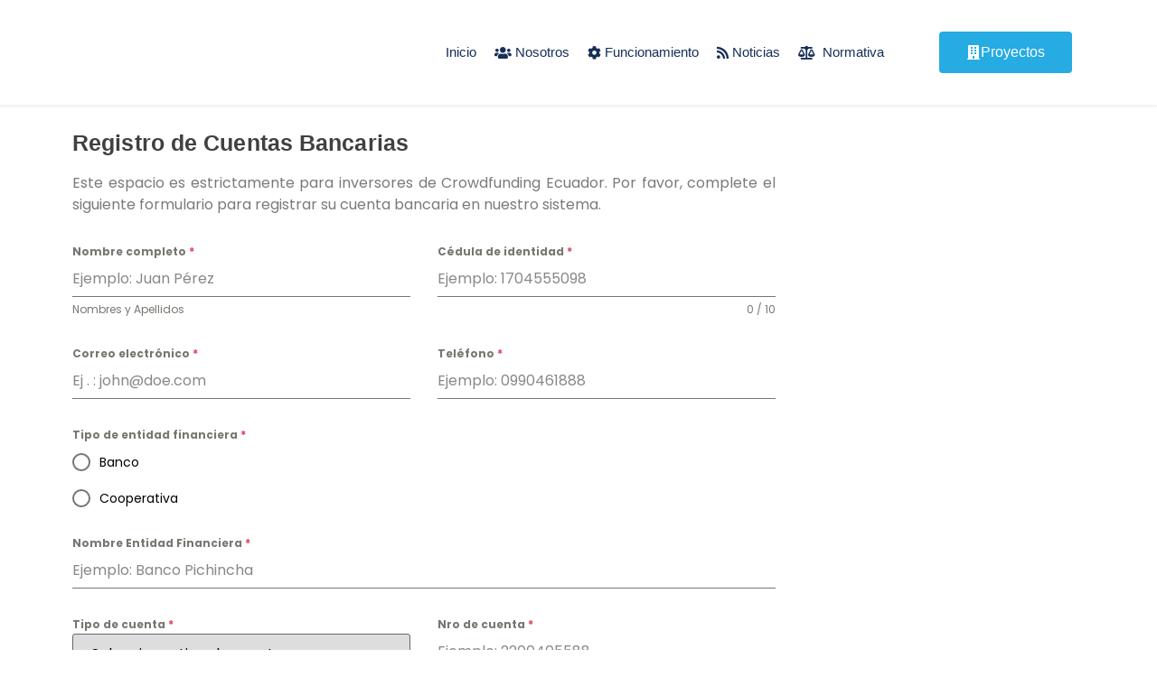

--- FILE ---
content_type: text/html; charset=utf-8
request_url: https://www.google.com/recaptcha/api2/anchor?ar=1&k=6LfrX4IfAAAAAFJek3hKzoSaveGdKj--3LBMOHMR&co=aHR0cHM6Ly9jcm93ZGZ1bmRpbmcuZWM6NDQz&hl=es-419&v=N67nZn4AqZkNcbeMu4prBgzg&theme=light&size=invisible&badge=inline&anchor-ms=20000&execute-ms=30000&cb=epipr0d1acwm
body_size: 49487
content:
<!DOCTYPE HTML><html dir="ltr" lang="es-419"><head><meta http-equiv="Content-Type" content="text/html; charset=UTF-8">
<meta http-equiv="X-UA-Compatible" content="IE=edge">
<title>reCAPTCHA</title>
<style type="text/css">
/* cyrillic-ext */
@font-face {
  font-family: 'Roboto';
  font-style: normal;
  font-weight: 400;
  font-stretch: 100%;
  src: url(//fonts.gstatic.com/s/roboto/v48/KFO7CnqEu92Fr1ME7kSn66aGLdTylUAMa3GUBHMdazTgWw.woff2) format('woff2');
  unicode-range: U+0460-052F, U+1C80-1C8A, U+20B4, U+2DE0-2DFF, U+A640-A69F, U+FE2E-FE2F;
}
/* cyrillic */
@font-face {
  font-family: 'Roboto';
  font-style: normal;
  font-weight: 400;
  font-stretch: 100%;
  src: url(//fonts.gstatic.com/s/roboto/v48/KFO7CnqEu92Fr1ME7kSn66aGLdTylUAMa3iUBHMdazTgWw.woff2) format('woff2');
  unicode-range: U+0301, U+0400-045F, U+0490-0491, U+04B0-04B1, U+2116;
}
/* greek-ext */
@font-face {
  font-family: 'Roboto';
  font-style: normal;
  font-weight: 400;
  font-stretch: 100%;
  src: url(//fonts.gstatic.com/s/roboto/v48/KFO7CnqEu92Fr1ME7kSn66aGLdTylUAMa3CUBHMdazTgWw.woff2) format('woff2');
  unicode-range: U+1F00-1FFF;
}
/* greek */
@font-face {
  font-family: 'Roboto';
  font-style: normal;
  font-weight: 400;
  font-stretch: 100%;
  src: url(//fonts.gstatic.com/s/roboto/v48/KFO7CnqEu92Fr1ME7kSn66aGLdTylUAMa3-UBHMdazTgWw.woff2) format('woff2');
  unicode-range: U+0370-0377, U+037A-037F, U+0384-038A, U+038C, U+038E-03A1, U+03A3-03FF;
}
/* math */
@font-face {
  font-family: 'Roboto';
  font-style: normal;
  font-weight: 400;
  font-stretch: 100%;
  src: url(//fonts.gstatic.com/s/roboto/v48/KFO7CnqEu92Fr1ME7kSn66aGLdTylUAMawCUBHMdazTgWw.woff2) format('woff2');
  unicode-range: U+0302-0303, U+0305, U+0307-0308, U+0310, U+0312, U+0315, U+031A, U+0326-0327, U+032C, U+032F-0330, U+0332-0333, U+0338, U+033A, U+0346, U+034D, U+0391-03A1, U+03A3-03A9, U+03B1-03C9, U+03D1, U+03D5-03D6, U+03F0-03F1, U+03F4-03F5, U+2016-2017, U+2034-2038, U+203C, U+2040, U+2043, U+2047, U+2050, U+2057, U+205F, U+2070-2071, U+2074-208E, U+2090-209C, U+20D0-20DC, U+20E1, U+20E5-20EF, U+2100-2112, U+2114-2115, U+2117-2121, U+2123-214F, U+2190, U+2192, U+2194-21AE, U+21B0-21E5, U+21F1-21F2, U+21F4-2211, U+2213-2214, U+2216-22FF, U+2308-230B, U+2310, U+2319, U+231C-2321, U+2336-237A, U+237C, U+2395, U+239B-23B7, U+23D0, U+23DC-23E1, U+2474-2475, U+25AF, U+25B3, U+25B7, U+25BD, U+25C1, U+25CA, U+25CC, U+25FB, U+266D-266F, U+27C0-27FF, U+2900-2AFF, U+2B0E-2B11, U+2B30-2B4C, U+2BFE, U+3030, U+FF5B, U+FF5D, U+1D400-1D7FF, U+1EE00-1EEFF;
}
/* symbols */
@font-face {
  font-family: 'Roboto';
  font-style: normal;
  font-weight: 400;
  font-stretch: 100%;
  src: url(//fonts.gstatic.com/s/roboto/v48/KFO7CnqEu92Fr1ME7kSn66aGLdTylUAMaxKUBHMdazTgWw.woff2) format('woff2');
  unicode-range: U+0001-000C, U+000E-001F, U+007F-009F, U+20DD-20E0, U+20E2-20E4, U+2150-218F, U+2190, U+2192, U+2194-2199, U+21AF, U+21E6-21F0, U+21F3, U+2218-2219, U+2299, U+22C4-22C6, U+2300-243F, U+2440-244A, U+2460-24FF, U+25A0-27BF, U+2800-28FF, U+2921-2922, U+2981, U+29BF, U+29EB, U+2B00-2BFF, U+4DC0-4DFF, U+FFF9-FFFB, U+10140-1018E, U+10190-1019C, U+101A0, U+101D0-101FD, U+102E0-102FB, U+10E60-10E7E, U+1D2C0-1D2D3, U+1D2E0-1D37F, U+1F000-1F0FF, U+1F100-1F1AD, U+1F1E6-1F1FF, U+1F30D-1F30F, U+1F315, U+1F31C, U+1F31E, U+1F320-1F32C, U+1F336, U+1F378, U+1F37D, U+1F382, U+1F393-1F39F, U+1F3A7-1F3A8, U+1F3AC-1F3AF, U+1F3C2, U+1F3C4-1F3C6, U+1F3CA-1F3CE, U+1F3D4-1F3E0, U+1F3ED, U+1F3F1-1F3F3, U+1F3F5-1F3F7, U+1F408, U+1F415, U+1F41F, U+1F426, U+1F43F, U+1F441-1F442, U+1F444, U+1F446-1F449, U+1F44C-1F44E, U+1F453, U+1F46A, U+1F47D, U+1F4A3, U+1F4B0, U+1F4B3, U+1F4B9, U+1F4BB, U+1F4BF, U+1F4C8-1F4CB, U+1F4D6, U+1F4DA, U+1F4DF, U+1F4E3-1F4E6, U+1F4EA-1F4ED, U+1F4F7, U+1F4F9-1F4FB, U+1F4FD-1F4FE, U+1F503, U+1F507-1F50B, U+1F50D, U+1F512-1F513, U+1F53E-1F54A, U+1F54F-1F5FA, U+1F610, U+1F650-1F67F, U+1F687, U+1F68D, U+1F691, U+1F694, U+1F698, U+1F6AD, U+1F6B2, U+1F6B9-1F6BA, U+1F6BC, U+1F6C6-1F6CF, U+1F6D3-1F6D7, U+1F6E0-1F6EA, U+1F6F0-1F6F3, U+1F6F7-1F6FC, U+1F700-1F7FF, U+1F800-1F80B, U+1F810-1F847, U+1F850-1F859, U+1F860-1F887, U+1F890-1F8AD, U+1F8B0-1F8BB, U+1F8C0-1F8C1, U+1F900-1F90B, U+1F93B, U+1F946, U+1F984, U+1F996, U+1F9E9, U+1FA00-1FA6F, U+1FA70-1FA7C, U+1FA80-1FA89, U+1FA8F-1FAC6, U+1FACE-1FADC, U+1FADF-1FAE9, U+1FAF0-1FAF8, U+1FB00-1FBFF;
}
/* vietnamese */
@font-face {
  font-family: 'Roboto';
  font-style: normal;
  font-weight: 400;
  font-stretch: 100%;
  src: url(//fonts.gstatic.com/s/roboto/v48/KFO7CnqEu92Fr1ME7kSn66aGLdTylUAMa3OUBHMdazTgWw.woff2) format('woff2');
  unicode-range: U+0102-0103, U+0110-0111, U+0128-0129, U+0168-0169, U+01A0-01A1, U+01AF-01B0, U+0300-0301, U+0303-0304, U+0308-0309, U+0323, U+0329, U+1EA0-1EF9, U+20AB;
}
/* latin-ext */
@font-face {
  font-family: 'Roboto';
  font-style: normal;
  font-weight: 400;
  font-stretch: 100%;
  src: url(//fonts.gstatic.com/s/roboto/v48/KFO7CnqEu92Fr1ME7kSn66aGLdTylUAMa3KUBHMdazTgWw.woff2) format('woff2');
  unicode-range: U+0100-02BA, U+02BD-02C5, U+02C7-02CC, U+02CE-02D7, U+02DD-02FF, U+0304, U+0308, U+0329, U+1D00-1DBF, U+1E00-1E9F, U+1EF2-1EFF, U+2020, U+20A0-20AB, U+20AD-20C0, U+2113, U+2C60-2C7F, U+A720-A7FF;
}
/* latin */
@font-face {
  font-family: 'Roboto';
  font-style: normal;
  font-weight: 400;
  font-stretch: 100%;
  src: url(//fonts.gstatic.com/s/roboto/v48/KFO7CnqEu92Fr1ME7kSn66aGLdTylUAMa3yUBHMdazQ.woff2) format('woff2');
  unicode-range: U+0000-00FF, U+0131, U+0152-0153, U+02BB-02BC, U+02C6, U+02DA, U+02DC, U+0304, U+0308, U+0329, U+2000-206F, U+20AC, U+2122, U+2191, U+2193, U+2212, U+2215, U+FEFF, U+FFFD;
}
/* cyrillic-ext */
@font-face {
  font-family: 'Roboto';
  font-style: normal;
  font-weight: 500;
  font-stretch: 100%;
  src: url(//fonts.gstatic.com/s/roboto/v48/KFO7CnqEu92Fr1ME7kSn66aGLdTylUAMa3GUBHMdazTgWw.woff2) format('woff2');
  unicode-range: U+0460-052F, U+1C80-1C8A, U+20B4, U+2DE0-2DFF, U+A640-A69F, U+FE2E-FE2F;
}
/* cyrillic */
@font-face {
  font-family: 'Roboto';
  font-style: normal;
  font-weight: 500;
  font-stretch: 100%;
  src: url(//fonts.gstatic.com/s/roboto/v48/KFO7CnqEu92Fr1ME7kSn66aGLdTylUAMa3iUBHMdazTgWw.woff2) format('woff2');
  unicode-range: U+0301, U+0400-045F, U+0490-0491, U+04B0-04B1, U+2116;
}
/* greek-ext */
@font-face {
  font-family: 'Roboto';
  font-style: normal;
  font-weight: 500;
  font-stretch: 100%;
  src: url(//fonts.gstatic.com/s/roboto/v48/KFO7CnqEu92Fr1ME7kSn66aGLdTylUAMa3CUBHMdazTgWw.woff2) format('woff2');
  unicode-range: U+1F00-1FFF;
}
/* greek */
@font-face {
  font-family: 'Roboto';
  font-style: normal;
  font-weight: 500;
  font-stretch: 100%;
  src: url(//fonts.gstatic.com/s/roboto/v48/KFO7CnqEu92Fr1ME7kSn66aGLdTylUAMa3-UBHMdazTgWw.woff2) format('woff2');
  unicode-range: U+0370-0377, U+037A-037F, U+0384-038A, U+038C, U+038E-03A1, U+03A3-03FF;
}
/* math */
@font-face {
  font-family: 'Roboto';
  font-style: normal;
  font-weight: 500;
  font-stretch: 100%;
  src: url(//fonts.gstatic.com/s/roboto/v48/KFO7CnqEu92Fr1ME7kSn66aGLdTylUAMawCUBHMdazTgWw.woff2) format('woff2');
  unicode-range: U+0302-0303, U+0305, U+0307-0308, U+0310, U+0312, U+0315, U+031A, U+0326-0327, U+032C, U+032F-0330, U+0332-0333, U+0338, U+033A, U+0346, U+034D, U+0391-03A1, U+03A3-03A9, U+03B1-03C9, U+03D1, U+03D5-03D6, U+03F0-03F1, U+03F4-03F5, U+2016-2017, U+2034-2038, U+203C, U+2040, U+2043, U+2047, U+2050, U+2057, U+205F, U+2070-2071, U+2074-208E, U+2090-209C, U+20D0-20DC, U+20E1, U+20E5-20EF, U+2100-2112, U+2114-2115, U+2117-2121, U+2123-214F, U+2190, U+2192, U+2194-21AE, U+21B0-21E5, U+21F1-21F2, U+21F4-2211, U+2213-2214, U+2216-22FF, U+2308-230B, U+2310, U+2319, U+231C-2321, U+2336-237A, U+237C, U+2395, U+239B-23B7, U+23D0, U+23DC-23E1, U+2474-2475, U+25AF, U+25B3, U+25B7, U+25BD, U+25C1, U+25CA, U+25CC, U+25FB, U+266D-266F, U+27C0-27FF, U+2900-2AFF, U+2B0E-2B11, U+2B30-2B4C, U+2BFE, U+3030, U+FF5B, U+FF5D, U+1D400-1D7FF, U+1EE00-1EEFF;
}
/* symbols */
@font-face {
  font-family: 'Roboto';
  font-style: normal;
  font-weight: 500;
  font-stretch: 100%;
  src: url(//fonts.gstatic.com/s/roboto/v48/KFO7CnqEu92Fr1ME7kSn66aGLdTylUAMaxKUBHMdazTgWw.woff2) format('woff2');
  unicode-range: U+0001-000C, U+000E-001F, U+007F-009F, U+20DD-20E0, U+20E2-20E4, U+2150-218F, U+2190, U+2192, U+2194-2199, U+21AF, U+21E6-21F0, U+21F3, U+2218-2219, U+2299, U+22C4-22C6, U+2300-243F, U+2440-244A, U+2460-24FF, U+25A0-27BF, U+2800-28FF, U+2921-2922, U+2981, U+29BF, U+29EB, U+2B00-2BFF, U+4DC0-4DFF, U+FFF9-FFFB, U+10140-1018E, U+10190-1019C, U+101A0, U+101D0-101FD, U+102E0-102FB, U+10E60-10E7E, U+1D2C0-1D2D3, U+1D2E0-1D37F, U+1F000-1F0FF, U+1F100-1F1AD, U+1F1E6-1F1FF, U+1F30D-1F30F, U+1F315, U+1F31C, U+1F31E, U+1F320-1F32C, U+1F336, U+1F378, U+1F37D, U+1F382, U+1F393-1F39F, U+1F3A7-1F3A8, U+1F3AC-1F3AF, U+1F3C2, U+1F3C4-1F3C6, U+1F3CA-1F3CE, U+1F3D4-1F3E0, U+1F3ED, U+1F3F1-1F3F3, U+1F3F5-1F3F7, U+1F408, U+1F415, U+1F41F, U+1F426, U+1F43F, U+1F441-1F442, U+1F444, U+1F446-1F449, U+1F44C-1F44E, U+1F453, U+1F46A, U+1F47D, U+1F4A3, U+1F4B0, U+1F4B3, U+1F4B9, U+1F4BB, U+1F4BF, U+1F4C8-1F4CB, U+1F4D6, U+1F4DA, U+1F4DF, U+1F4E3-1F4E6, U+1F4EA-1F4ED, U+1F4F7, U+1F4F9-1F4FB, U+1F4FD-1F4FE, U+1F503, U+1F507-1F50B, U+1F50D, U+1F512-1F513, U+1F53E-1F54A, U+1F54F-1F5FA, U+1F610, U+1F650-1F67F, U+1F687, U+1F68D, U+1F691, U+1F694, U+1F698, U+1F6AD, U+1F6B2, U+1F6B9-1F6BA, U+1F6BC, U+1F6C6-1F6CF, U+1F6D3-1F6D7, U+1F6E0-1F6EA, U+1F6F0-1F6F3, U+1F6F7-1F6FC, U+1F700-1F7FF, U+1F800-1F80B, U+1F810-1F847, U+1F850-1F859, U+1F860-1F887, U+1F890-1F8AD, U+1F8B0-1F8BB, U+1F8C0-1F8C1, U+1F900-1F90B, U+1F93B, U+1F946, U+1F984, U+1F996, U+1F9E9, U+1FA00-1FA6F, U+1FA70-1FA7C, U+1FA80-1FA89, U+1FA8F-1FAC6, U+1FACE-1FADC, U+1FADF-1FAE9, U+1FAF0-1FAF8, U+1FB00-1FBFF;
}
/* vietnamese */
@font-face {
  font-family: 'Roboto';
  font-style: normal;
  font-weight: 500;
  font-stretch: 100%;
  src: url(//fonts.gstatic.com/s/roboto/v48/KFO7CnqEu92Fr1ME7kSn66aGLdTylUAMa3OUBHMdazTgWw.woff2) format('woff2');
  unicode-range: U+0102-0103, U+0110-0111, U+0128-0129, U+0168-0169, U+01A0-01A1, U+01AF-01B0, U+0300-0301, U+0303-0304, U+0308-0309, U+0323, U+0329, U+1EA0-1EF9, U+20AB;
}
/* latin-ext */
@font-face {
  font-family: 'Roboto';
  font-style: normal;
  font-weight: 500;
  font-stretch: 100%;
  src: url(//fonts.gstatic.com/s/roboto/v48/KFO7CnqEu92Fr1ME7kSn66aGLdTylUAMa3KUBHMdazTgWw.woff2) format('woff2');
  unicode-range: U+0100-02BA, U+02BD-02C5, U+02C7-02CC, U+02CE-02D7, U+02DD-02FF, U+0304, U+0308, U+0329, U+1D00-1DBF, U+1E00-1E9F, U+1EF2-1EFF, U+2020, U+20A0-20AB, U+20AD-20C0, U+2113, U+2C60-2C7F, U+A720-A7FF;
}
/* latin */
@font-face {
  font-family: 'Roboto';
  font-style: normal;
  font-weight: 500;
  font-stretch: 100%;
  src: url(//fonts.gstatic.com/s/roboto/v48/KFO7CnqEu92Fr1ME7kSn66aGLdTylUAMa3yUBHMdazQ.woff2) format('woff2');
  unicode-range: U+0000-00FF, U+0131, U+0152-0153, U+02BB-02BC, U+02C6, U+02DA, U+02DC, U+0304, U+0308, U+0329, U+2000-206F, U+20AC, U+2122, U+2191, U+2193, U+2212, U+2215, U+FEFF, U+FFFD;
}
/* cyrillic-ext */
@font-face {
  font-family: 'Roboto';
  font-style: normal;
  font-weight: 900;
  font-stretch: 100%;
  src: url(//fonts.gstatic.com/s/roboto/v48/KFO7CnqEu92Fr1ME7kSn66aGLdTylUAMa3GUBHMdazTgWw.woff2) format('woff2');
  unicode-range: U+0460-052F, U+1C80-1C8A, U+20B4, U+2DE0-2DFF, U+A640-A69F, U+FE2E-FE2F;
}
/* cyrillic */
@font-face {
  font-family: 'Roboto';
  font-style: normal;
  font-weight: 900;
  font-stretch: 100%;
  src: url(//fonts.gstatic.com/s/roboto/v48/KFO7CnqEu92Fr1ME7kSn66aGLdTylUAMa3iUBHMdazTgWw.woff2) format('woff2');
  unicode-range: U+0301, U+0400-045F, U+0490-0491, U+04B0-04B1, U+2116;
}
/* greek-ext */
@font-face {
  font-family: 'Roboto';
  font-style: normal;
  font-weight: 900;
  font-stretch: 100%;
  src: url(//fonts.gstatic.com/s/roboto/v48/KFO7CnqEu92Fr1ME7kSn66aGLdTylUAMa3CUBHMdazTgWw.woff2) format('woff2');
  unicode-range: U+1F00-1FFF;
}
/* greek */
@font-face {
  font-family: 'Roboto';
  font-style: normal;
  font-weight: 900;
  font-stretch: 100%;
  src: url(//fonts.gstatic.com/s/roboto/v48/KFO7CnqEu92Fr1ME7kSn66aGLdTylUAMa3-UBHMdazTgWw.woff2) format('woff2');
  unicode-range: U+0370-0377, U+037A-037F, U+0384-038A, U+038C, U+038E-03A1, U+03A3-03FF;
}
/* math */
@font-face {
  font-family: 'Roboto';
  font-style: normal;
  font-weight: 900;
  font-stretch: 100%;
  src: url(//fonts.gstatic.com/s/roboto/v48/KFO7CnqEu92Fr1ME7kSn66aGLdTylUAMawCUBHMdazTgWw.woff2) format('woff2');
  unicode-range: U+0302-0303, U+0305, U+0307-0308, U+0310, U+0312, U+0315, U+031A, U+0326-0327, U+032C, U+032F-0330, U+0332-0333, U+0338, U+033A, U+0346, U+034D, U+0391-03A1, U+03A3-03A9, U+03B1-03C9, U+03D1, U+03D5-03D6, U+03F0-03F1, U+03F4-03F5, U+2016-2017, U+2034-2038, U+203C, U+2040, U+2043, U+2047, U+2050, U+2057, U+205F, U+2070-2071, U+2074-208E, U+2090-209C, U+20D0-20DC, U+20E1, U+20E5-20EF, U+2100-2112, U+2114-2115, U+2117-2121, U+2123-214F, U+2190, U+2192, U+2194-21AE, U+21B0-21E5, U+21F1-21F2, U+21F4-2211, U+2213-2214, U+2216-22FF, U+2308-230B, U+2310, U+2319, U+231C-2321, U+2336-237A, U+237C, U+2395, U+239B-23B7, U+23D0, U+23DC-23E1, U+2474-2475, U+25AF, U+25B3, U+25B7, U+25BD, U+25C1, U+25CA, U+25CC, U+25FB, U+266D-266F, U+27C0-27FF, U+2900-2AFF, U+2B0E-2B11, U+2B30-2B4C, U+2BFE, U+3030, U+FF5B, U+FF5D, U+1D400-1D7FF, U+1EE00-1EEFF;
}
/* symbols */
@font-face {
  font-family: 'Roboto';
  font-style: normal;
  font-weight: 900;
  font-stretch: 100%;
  src: url(//fonts.gstatic.com/s/roboto/v48/KFO7CnqEu92Fr1ME7kSn66aGLdTylUAMaxKUBHMdazTgWw.woff2) format('woff2');
  unicode-range: U+0001-000C, U+000E-001F, U+007F-009F, U+20DD-20E0, U+20E2-20E4, U+2150-218F, U+2190, U+2192, U+2194-2199, U+21AF, U+21E6-21F0, U+21F3, U+2218-2219, U+2299, U+22C4-22C6, U+2300-243F, U+2440-244A, U+2460-24FF, U+25A0-27BF, U+2800-28FF, U+2921-2922, U+2981, U+29BF, U+29EB, U+2B00-2BFF, U+4DC0-4DFF, U+FFF9-FFFB, U+10140-1018E, U+10190-1019C, U+101A0, U+101D0-101FD, U+102E0-102FB, U+10E60-10E7E, U+1D2C0-1D2D3, U+1D2E0-1D37F, U+1F000-1F0FF, U+1F100-1F1AD, U+1F1E6-1F1FF, U+1F30D-1F30F, U+1F315, U+1F31C, U+1F31E, U+1F320-1F32C, U+1F336, U+1F378, U+1F37D, U+1F382, U+1F393-1F39F, U+1F3A7-1F3A8, U+1F3AC-1F3AF, U+1F3C2, U+1F3C4-1F3C6, U+1F3CA-1F3CE, U+1F3D4-1F3E0, U+1F3ED, U+1F3F1-1F3F3, U+1F3F5-1F3F7, U+1F408, U+1F415, U+1F41F, U+1F426, U+1F43F, U+1F441-1F442, U+1F444, U+1F446-1F449, U+1F44C-1F44E, U+1F453, U+1F46A, U+1F47D, U+1F4A3, U+1F4B0, U+1F4B3, U+1F4B9, U+1F4BB, U+1F4BF, U+1F4C8-1F4CB, U+1F4D6, U+1F4DA, U+1F4DF, U+1F4E3-1F4E6, U+1F4EA-1F4ED, U+1F4F7, U+1F4F9-1F4FB, U+1F4FD-1F4FE, U+1F503, U+1F507-1F50B, U+1F50D, U+1F512-1F513, U+1F53E-1F54A, U+1F54F-1F5FA, U+1F610, U+1F650-1F67F, U+1F687, U+1F68D, U+1F691, U+1F694, U+1F698, U+1F6AD, U+1F6B2, U+1F6B9-1F6BA, U+1F6BC, U+1F6C6-1F6CF, U+1F6D3-1F6D7, U+1F6E0-1F6EA, U+1F6F0-1F6F3, U+1F6F7-1F6FC, U+1F700-1F7FF, U+1F800-1F80B, U+1F810-1F847, U+1F850-1F859, U+1F860-1F887, U+1F890-1F8AD, U+1F8B0-1F8BB, U+1F8C0-1F8C1, U+1F900-1F90B, U+1F93B, U+1F946, U+1F984, U+1F996, U+1F9E9, U+1FA00-1FA6F, U+1FA70-1FA7C, U+1FA80-1FA89, U+1FA8F-1FAC6, U+1FACE-1FADC, U+1FADF-1FAE9, U+1FAF0-1FAF8, U+1FB00-1FBFF;
}
/* vietnamese */
@font-face {
  font-family: 'Roboto';
  font-style: normal;
  font-weight: 900;
  font-stretch: 100%;
  src: url(//fonts.gstatic.com/s/roboto/v48/KFO7CnqEu92Fr1ME7kSn66aGLdTylUAMa3OUBHMdazTgWw.woff2) format('woff2');
  unicode-range: U+0102-0103, U+0110-0111, U+0128-0129, U+0168-0169, U+01A0-01A1, U+01AF-01B0, U+0300-0301, U+0303-0304, U+0308-0309, U+0323, U+0329, U+1EA0-1EF9, U+20AB;
}
/* latin-ext */
@font-face {
  font-family: 'Roboto';
  font-style: normal;
  font-weight: 900;
  font-stretch: 100%;
  src: url(//fonts.gstatic.com/s/roboto/v48/KFO7CnqEu92Fr1ME7kSn66aGLdTylUAMa3KUBHMdazTgWw.woff2) format('woff2');
  unicode-range: U+0100-02BA, U+02BD-02C5, U+02C7-02CC, U+02CE-02D7, U+02DD-02FF, U+0304, U+0308, U+0329, U+1D00-1DBF, U+1E00-1E9F, U+1EF2-1EFF, U+2020, U+20A0-20AB, U+20AD-20C0, U+2113, U+2C60-2C7F, U+A720-A7FF;
}
/* latin */
@font-face {
  font-family: 'Roboto';
  font-style: normal;
  font-weight: 900;
  font-stretch: 100%;
  src: url(//fonts.gstatic.com/s/roboto/v48/KFO7CnqEu92Fr1ME7kSn66aGLdTylUAMa3yUBHMdazQ.woff2) format('woff2');
  unicode-range: U+0000-00FF, U+0131, U+0152-0153, U+02BB-02BC, U+02C6, U+02DA, U+02DC, U+0304, U+0308, U+0329, U+2000-206F, U+20AC, U+2122, U+2191, U+2193, U+2212, U+2215, U+FEFF, U+FFFD;
}

</style>
<link rel="stylesheet" type="text/css" href="https://www.gstatic.com/recaptcha/releases/N67nZn4AqZkNcbeMu4prBgzg/styles__ltr.css">
<script nonce="d1O7BQukDz_cq3VAQgl7fg" type="text/javascript">window['__recaptcha_api'] = 'https://www.google.com/recaptcha/api2/';</script>
<script type="text/javascript" src="https://www.gstatic.com/recaptcha/releases/N67nZn4AqZkNcbeMu4prBgzg/recaptcha__es_419.js" nonce="d1O7BQukDz_cq3VAQgl7fg">
      
    </script></head>
<body><div id="rc-anchor-alert" class="rc-anchor-alert"></div>
<input type="hidden" id="recaptcha-token" value="[base64]">
<script type="text/javascript" nonce="d1O7BQukDz_cq3VAQgl7fg">
      recaptcha.anchor.Main.init("[\x22ainput\x22,[\x22bgdata\x22,\x22\x22,\[base64]/[base64]/[base64]/ZyhXLGgpOnEoW04sMjEsbF0sVywwKSxoKSxmYWxzZSxmYWxzZSl9Y2F0Y2goayl7RygzNTgsVyk/[base64]/[base64]/[base64]/[base64]/[base64]/[base64]/[base64]/bmV3IEJbT10oRFswXSk6dz09Mj9uZXcgQltPXShEWzBdLERbMV0pOnc9PTM/bmV3IEJbT10oRFswXSxEWzFdLERbMl0pOnc9PTQ/[base64]/[base64]/[base64]/[base64]/[base64]\\u003d\x22,\[base64]\x22,\x22QkwrUSpywrHDolp2MiwnwpF0PcOXwrsVW8Kmwr8Cw48pXsObwoLDn0IFwpfDp3jCmsOgV3fDvsK3XcOIX8KTwr/[base64]/DscKVw4bDljzCnMOIw4d8worDm1jCrMKBMw0aw7HDkDjDrsKCZcKDQcOrKRzCiEFxeMKxXsO1CBjCrMOew4FkPmLDvmYSWcKXw4rDhMKHEcOsOcO8PcKIw7vCv0HDnjjDo8KgR8K3wpJ2wr/[base64]/CqsKmw7HDqcO4w7fDk3LDicOBwpHCglLDn8O1w5fCnsK1w6ByCDfDv8K0w6HDhcO2Mg80DVTDj8ONw58Kb8OkRsOEw6hFX8Kzw4NswqTCj8Onw5/DucKMwonCjUDDnT3Cp2TDuMOmXcKrbsOyesO8wpfDg8OHHUHCtk1Ywpc6wpw8w47Cg8KXwp1nwqDCoU4lbnQtwr0vw4LDkC/Cpk9FwpHCoAtQEULDnn9YwrTCuQnDscO1T2lIA8O1w5HChcKjw7I6GsKaw6bCsTXCoSvDhl4nw7ZJU0Iqw6N7wrALw6YHCsK+VBXDk8ORVg/DkGPCkT7DoMK0eiYtw7fCkcOkSDTDlMKSXMKdwoAGbcOXw5sNWHF1WREMwrHCucO1c8KUw5LDjcOyW8OXw7JEFcOzEELCmFvDrmXCu8KQwozCiDAKwpVJJsKcL8KqKMKIAMOJVQ/Dn8OZwrk6Mh7DiS18w73ChgBjw7l5ZmdAw40Hw4VIw4PCjsKcbMKPVi4Hw487CMKqworCssO/ZVbCjn0ew4Etw5/DscOnJGzDgcOtWkbDoMKTwqzCsMOtw4PCicKdXMOvOEfDn8K1H8KjwoAwbAHDmcOhwq8+dsKGwpfDhRYyfsO+dMKZwpXCssKbGSHCs8K6OsKkw7HDnjnCjgfDv8OpOR4Wwp3DjMOPaB8/w59lwpEdDsOKwotYLMKBwq3DlyvCiTQ9AcKKw4HCvT9Hw57Cmj9rw6phw7A8w6MzNlLDqTHCgUrDvMOZe8O5MsKGw5/Cm8KcwpUqwofDp8K4CcOZw6ZPw4dcbDULLBIAwoHCjcKmAhnDscKJUsO3IsKqPlzChsOHwp3Dr0McUB/DpcK8Z8O+wrU7TBTDo2xwwp/DpR3ChFPDnsO4a8OIYHLDlQ3CiQ7DhMOZwpPCvsOhwrDDgQ8MwqbDssKxMcOCw6B5ZMOlVMKzw4lGK8K7wpxOIsKvw7LClRgkByHChcO0cAV4w4Vsw7bDl8KVBsKRwpV3w4rDicObIUErMcKcLcK/wo3CnU3CpcKIwrPDoMOLIMOuwp3DrMKBIh/DssKRI8O1wqU7EzsNEMO7w4N4LMO1wpHCgx3CjcKpcjzDokTCscK5J8KEw5TDmsOxw5UAw4Mvw7wqw7RLwpPDgVJ+w4jDssOtWVMAw60ZwrtKw7Vmw5MJDcKPwrnCvzgPEMK2DMO+w6fDocK+FSjCpXfCqcOKKMKxI1DDpcOOwqbDjMOmaFDDjmoJwpQ/w73CqB9ywpovGDnDtcKqKsOvwqnCpBAWwqAMCx7CpgnCugo5F8OWFjTDihHDsU/DssKPV8KlVB7DrsKUVxI+QsK/Q1DChsKtYMOfQMOTwoFtbi3DpMKmG8OOAMKxwo7Dm8KkwqDDmFXDiHQrNMOxW0/DuMK/wqMrwo/CqMKtwp7CuRYJw50dwqfCi0PDhCZ1LylMS8KKw4fDl8OOKsKPasOTesO2MSlSRUdhO8Kjw7hzRj/CtsO9wpzDoSYAw4/CsA9AF8KCWzDDvcOFw4HCusOMChlFM8Ktb3fCmQ0sw57CvcK9NsOcw7zDtxnDvjzCunXCgj7Dq8Khw6TDu8K8w5w1wrPDiVfDkMK3IAd3w5gvwo/DsMOMwpzCn8O6wqlZwp3DlsKPFUvCm0PDjU5eP8OrWsOQQGklOFPDrwVmw489wrHDrHkNwopuw4pkHxXDgcKvwoTDucKUTsOiIcObcUbDt1PCmUvDvcKMKn/ChMKuESlbwpjCs3fDi8KGwp7DhzrCuiMgwol/ScOHTHY/woIOLiXCjMO/wrtiw40Rfy7Dr0BHwp0twr7DiDLDusKkw7psM1rDjxfCpsKuIMKew756w4ExP8Kpw5HClEvDgz7DjMOKaMOibG3DvjN3JsONGyMBw5jCmMOUejnDm8K6w7NOZizDg8KOw5LDrsOSw794HX7CgA/Cq8KLMhNfPcOlMcKCw4zCkMKKEH0zwqMsw6jCvsOhXsKYfsKLwo4OWCHDs0ooQcOuw6dvw47DncOHZ8K+wovDjCxtTkzDusKvw4DCrgXDo8O3TcOWCcOyZw/DhMOEwqzDt8O6wrDDgMKpCgzDhwxKwrMCUcKXIcOKRCHCgAIbVzciwonCumstRBhMXsKgL8KTwo4BwrBUYMKyDjvDuVTDisK2a3XDsDtLM8KfwpDChWbDm8KKw4BbdjbCpMOPwqDDn3Amw5zDtHbDo8OKw7nCnh3Dt2XDt8K/[base64]/DvUdUw79JUMO4A2zCtnHDgMOHw74DwqzCnMKkw7XDosKeYn/DpsKowpovNcO/w7XDkVcDwr08bztzwrl2w4zDqMOTRwQ+w4lOw7fDtcKbHMKlw4F8w5UHDMKVwqQow4HDjR9aByNpwpEXwoDDp8KfwofCtm4ywoV6w4bComXDr8OdwoYed8KSIxrCm0cxXknDjMOHJsKhw69gAmnClFwfVsOCw6vCocKLw67CicKkwqPCt8KvJxPCuMKvQsK/wqbCqTVPEMOuw6XCnsKmwofCv0XCkMK0KylLOcKbPsKMawpQVMOJIjnCrcKrUgQHw64kfVNLwobCvMOKw4zDjsO/RnVvwocOwo4Rw7HDsQwXwrouwrrCpsOVY8O4w6zClwXCu8K7JEADIcKOwozCjFxCOifDknLCrgBIwpbCh8OCID3CoRMgJsKpwpDDsk7CgMOvwqNww7xnOEtzLVR4wonDnMKvw6kZPVTDoRjDmMOpw6zDiR3Dl8O3IXzDgMK2O8KaFcK2wqLCvCrClMK/w7rCmTjDq8ORw6/DtsO4w6hrw5IvIMOdZyXCp8KxwoHCiybCkMO0w6TDsAkDI8Otw5jDiQ7DrVDCm8KqSWvDoQLCtsO5c2/ClHg1XsKGwqbDriYabAXCgMKaw5oxbHEcwofDjV3DrnpsSHVKw4jCtSU8Wn5vGibCngdxw6zDoVTCnxTDu8KcwovDmHkSw7VRSsOfw4XDosK6wqPDuloHw5F+w43DmMKyHXQJwqjDr8Orwp/Cvy/CicO9C0lmw6VfcBZRw63DhQwRw6B5wo8fAcKILkIpwqwJLcOSw41UNMKMwpbCpsOpwooRwoPCv8OJesOHw5/DlcOhFcO0YMKow7stwp/Dhh9KI1XClxQSGgXDpMKuwpPDmMKMwrfCnsOFwrfColJhw7HDqMKJw6PDgzBMKsKHQRYPDQHCnm/Di0/CsMOuXsORPzMoIsO5w4BfWcKEFsO7wpM/RsKmwqbDjMO6wpUoXS0RVnx9wqXDjA0VBcOcf1bDkcOnRlTDkBbCm8O3w58Aw7rDj8OWwpICdMOYwr0GwpXCi0XCqcOewpIGQMOBJzLDp8OTRiFIwqNXZXfDksKfwq3Ci8KPwo04LcO7NjUBwro8wpJbwoXDlFwkbsOcw5LDoMK8w5bCg8K+w5LDiQUVworCtcOzw4x/FcKDwoNHw7vDjD/DhMKMwq7DsSQow5NHw7rDoCDCq8O/wpY/Y8KhwrvCo8OEKDHCsz0cw6nCkEgARsKbwqlFG1/DlcOCfV7CqcKlUMKHK8KVBcKoBinChMOlw57DjMKtw5zCinNzw6pfwo4TwpcUEsKdwpsUeWzCmsO3dWXCrx0gewE/SFXDkMKjw6zCg8OQwrXChX/DnR9DPirCh3tzTcKbw53DmcOYwpHDu8O0GMOKQSTDvcOiw5dDw6ppAMOzesOFVcKpwptkDktsScKcRcOCwoDCtklwCljDuMOjOjpId8KeZMOHJAlKfMKmwoVWwq1mCUzClEUswq3DnRpPfDxlw5/DicKDwr0lDFzDjsK+wq17cjFOw7gyw4RZHcK9UQ/CpMORwpTCtQcXC8OIwqslwo4BSsKCIcOGwq1XEGQqB8K9wp7CsAvCghBnwpJVw5DCvsKtw5RiAW/CkGluw64jwq3DlcKMYkR1wp3Cl3Q8ID0Nwp3DrsKTbcOqw6rDm8OywpXDk8KVwr0VwrdsHyt3Q8Ocwp/DnzJuwp3DlMObPsKSw5zDhsOTwq7Ct8O8w6DDmcKrwpvDkh7DnkzCncKqwq1BYsO+woYjHELDszFeGlfDoMKcYcOQScKUw6XCkjcZSMKLDjXDtcKUTMOSwpdFwrtkwrVBNsKPwoZyccKaYylIw65bwr/DkGLDjh4scmDCiU/CrG9RwrcAwofCqHYMwq7Cn8KlwqAoKF/[base64]/CsMKCw57DpkQQwroKNm/CoMOEwp5cwqVQwrU6wq7Ciw3Di8O9QwzDj1slHBbDqcO7w6TCh8KZS1Z/w5TDt8O8wr5iw4cCw4BCIgHDlWPDo8KmwqvDpsKew44tw5bCgWvCoQ1jw5XCtsKLSm9ZwoM7w7DCoD0NZsOcDsO8E8KUE8Kywp3DtSPDi8Oxw5TCrk0WBsO8F8O3FjDCiQd+dMKWZsKWwpPDtVZcdi7Di8KzwofDocKAwqoSOyzDmw/DhX0hPnJpw5gLK8ORw5bCq8KKwqPCocOKw5fCmsK6NMK2w4I/MMKbDjw0bE3CjcOlw5sSwoYpwokJX8OgwqrDv0tawqwGTWwTwphLwrlDHMKbM8Obw4PCm8Kew7sXw4bCqMOKwpjDiMO/dzHDgSPDuTEEdRBWHkDDv8OtRcKFdsOAI8K6AcOwZsOyCMO4w7bDhQ8DY8KzQTIOw5vCoznCj8KqwpPCsBHCuA54w51iwpXCvhlZwpbCtsOpw6rDpTrDhinDhHjCkxIcw73CsRcXOcKDATjCkMOqAMKhw77CizEOVMKhPUjDtE/ClSoVw6VFw4nCqQLDuF7Drl7CnGpZYMOsbMKresO5H1rDhMOwwqlvw7PDv8O5wpvCkMOewpvCmMOrwpzDssOTw4wWY3JrSX/CgsKjCXtawqgSw4wuwpXCvDvChsOjf07CkVHDnnHCjFA6bgnDq1FzahlHwqgDw6NhcHbDnsKyw5PDq8OoE09Tw7NaNsKAw5wVwr98D8Kjw77Cpkw4w51hwoXDkARrw5hdwrPDjwjCjGDCsMOUwrvChcKdO8OpwrDCiXMjwpQ9woJ/wpgTRsOfw6JiIGJWUCPDoWnCrcObw5bCiDLDisKNFAzDksK9w7jCqsO3w4DCsMK1woUTwq5Jwr5lWx5rwoIGwqAMw7/DiDPCnSBpAyYswoHDihYuw43Cu8Olw7rDgy8EJsK3w7MGwrHCisOcZ8KHDCnCkTvCmV/Cmj01w7ZfwrrDuBR5ZsOPWcKmdcK9w4ZEJCRrEB7Dk8OBE2AJwqHChlTCtDvDlcOVTcOHw7Y3wqJpwrsmwo7Cgx7Dmw90YkUqbnjCjg/DmxzDvzJbH8OOwptiw4bDlhjCrcKswrvDscKWSVHDpsKhwpAkwozCrcKgwrQGccK+A8O+worCrMOjwrZVw5sFLcKQwq3Cm8OXWMKYw79sD8K9wpB6ejjDr27DmMOKb8O/RcOQwq/[base64]/[base64]/[base64]/CtVMvHS4ww4LCgEFyw40ow4tNwpbCs8OEw6jCu398w6wzBcKqeMOWbcKibMKEaUTDiyYDdUR8wp7CpsKtW8OIKBXDp8KpWsO0w4JGwoXCsVHCv8O7w5vCliLCosKYwprDs1nDsELCjcOKw7jDo8KkO8OVNsKkw6dVGMKjwoUGw4jCnsKlSsOlw5nDiV9fwo/[base64]/cMOuwq4qPsOWwqUsw5xlw5I6DmPDs8KpY8OjVFDDgcKCw6fCq1IPwrplCE0fwq7DtRDCvMKEw7E0wopzPj/[base64]/Cj8Kyw6fCtsK/w7ALwqzCrGhyw4nDncKlw7bCtcKuw6fDsR0awoBsw5LDp8OEwo3Ck2PCiMOEw41oPw4zElDDg0ttUU7DvULDmSJ9WcKkw7HDonLCh3J+HsK5wocSIcKSQSbClMKUw7hRcMOLfT3Cg8OQwo/[base64]/QcOtw70VRMK4w61BHMK8w4xFayDDqsKdZMORw5EPwpxvVcKcwrbDoMK0wrXCm8O+VjVFZ1BtwqMQE3nCt3g4w6jCpmIlWH/DhMOjPSshGFnDncODw4k0w5fDh2nDrX7DuQXCnMKGLVRjAggXOWhdYcKvw50YNQwlD8OkfsOKRsOGw4k7AH4+RTluwrTCj8OZe2U5BhLDvcK/w6dhw5LDkAt2w701BSAHQMO6w743N8KXP0JIwr7Dm8KwwqIKwpgUw64uR8OKw6PCgsOiE8ObSEJIwqvCgcOjw7HDr37DiiLDl8KYQ8O0JnYOw7LDn8OOwrs2OyIrwqjDlw7CmcKlD8O8wr5OG0/DpAbCmnxWwr1MHSJqw6pOwr3DrsKbADTCglnCrcOjOjjCmgfDicO+wqllwq3Dt8OsN0zDh0kPHA/Dh8OewrvDjcO6wp5TVsODecK9wphhJhwpYsKNwroPw5hbV2QqAmoZZMKlw5QYYBQxWW3CqsOIPcO/wofDvljDrsKZbCnCshzCrGNCNMOJw4EKwrDCg8KVwptrw4JBw7U8O2sgMUcwKxPCnsOpZsKNfhAhJ8OWwogTYMO1wo9DQ8KuCX9qwptHVsO0wq/Cp8KsZwFxw406w4zCgBHCssKPw4NhYQPCucKnw6TCtCNyLsKqwq/[base64]/CohvCnMOiwq/Ctz4TKsOmw4LCqMKlGVPCvsK4wppcwqjChcOvPMKXwrvDjcOpwrXDuMKTw4HCu8OSC8OIw5rDiVVMEmfCg8K/w4TDjMOWVTkkb8K2eF5zwqwvw77DnsOJwq3CskzClE0Vw4NELcKaBcOTUMKdw5M1w6nDv0Rqw6Zew6jCtcKyw6pFw45uwoDDjcKLYx41wrJrEsK2T8OxZ8KEbyrDjCo6VMO/wpnCv8Otwqk6wp8HwqE5w5FgwrwRXn7DlSV/[base64]/[base64]/D8OCwpDDtgt3wplWZ8KmMMOKJhnCsXRGLmbCuBZ6w4oHe8KxJcK1w4rDj3XCoxTDssKLTcOVwp/[base64]/[base64]/w4N7RcO1w7XCj1zCtlxMWGY7w5hjAEHDssKgw5lkKDNgXAUfw5Fow6sHS8KERCh6wp07w6ZPXDvDocOnwq5sw5/Dhmx0WsOuOXN9YcOhw5XDoMOmJMKTHsKgSsKgw6kMInVQw5NMIXbCoCDCvcK4w4VjwpwswoAjL0nDtsKSeRIYw47Dm8KFwqcNwqTDlMKNw7F4aEQEwpwHw4DCi8KZacODwoF/bsO2w44PI8KWw7tvbSrCtE7CtDjCocKTVMOHwqTDrjA8w6cnw44Wwr9Tw6sGw7xBwr5NwpDCuhzDiBrCgxDCjHRlwpM7ZcK4wodmDh5eOQxZw44nwoouwq7DlWQRYsKmXMKERcO/w4zDlWcQHsOcw7jCncKaw5HDiMKDwojDuiJuwr8sTTvCj8KJwrFBT8KpAklRwo56Y8OowrDDkEcIwqTCpH/CgMOaw7k1CTDDh8KfwoYaSnPDvsKUHsOWbMKww4JOw4csJ1fDvcO0P8OyGsOoN0bDj1IswpzCl8OfEATChV/Cig9rwqzCgSM1NcOiGcO7wojCiVQCwqXDk2XDjVrCum3Dm3/CkxTCnMK8wrkLYcKVXGXDmBDCvcOtccORSHHDk3/DvSbDvSjDncK9O3w2wq11w4zCvsO6wrHDmj7Du8OVwrfDkMO4RxHDpifCvsKxesKacsOMR8KwUsKmw4TDjMO1w4JtR0HCjgXCoMO6Q8KIwrrClMOIHn14A8K/w70dcl4Cw4Z0WRbDgsO0YsOMw5gFXcKZw44Tw43DqsKow6nDqcOTwp7Cu8OXUgbCr3w5woLDukbCsX/Cn8OhN8KRw7EtEMKow5AoLMOJw4suZXIowotCwrHCgcO/wrbDtcOIHTcvfcK0w7/CmU/CvcOjbsKpwpvDlsO/[base64]/Dh8OBIWIiL8OIw6EcwrjCkMOYLcO4wrE2w55cW0pRw5FYw4dnDxBHw419wozCv8Obw5/Ci8OsIn7DiGHDvcO0w68uwr5/wqQpwp0Bw7xIw6jCrsOtfMORdMKxYT0Xw5PCk8OAwqTCnsK+w6Mhw4PCucORdRcQK8KgfsONPEkjwobChcO8bsK5awEJw6XCuETCgGlbe8KxVTF9wq/CoMKHwqTDq1txw5slwqfDqj7CpXHCqcOAwq7CrgZcYMKUworCsF/CtjI7wrx6wpLDt8OMBT5xw6IGwqzDvsOswo9VZUzDqMObKsOLAMK/KUw5YyMSGMOuwrA7Cw7CrcKAeMKBasKUwo7CncObwoBuLsKOIcKUPktQVcO6ecKgM8O/[base64]/CnMOXwonDlGLCgGFsw4M8TygsNUcjwqRHwrrCr2IJBsKlwoonVMKaw4DDlcKowr7CqRF9wrkrw6ksw4BvSjLDmiUKfMKQwrnDrjbDtj1LNU/CksOZFcOxw4bDhm3DsHlQw6cIwqDCiD/DvQLCm8O4D8O/wosoJ0XCk8O0JsKHb8OVf8O3esOPPMKEw4nCkF9ww61TdUskw5JSwp8SawEkAsKGFMOow4/DuMKXLU7Cgg9wZTLDqjLCsljCjsK+YMOTfRnDhxxhf8KYwpvDqcKlw6MqdnZ5wpk+Ij3Cv0RCwr1+w4NVwojCs1vDhsO9wqXDt3XDuTFmwrXDj8O+VcOBFWzDhcOdwrsiw6jCjH0sd8KlN8KIwrwtw5gdwr8yIcK9azkIw7/[base64]/CisO/[base64]/[base64]/[base64]/[base64]/CuVkkKmPCnsKQAVZ8VFtRw7bDh8ONT8Odw44Dw6MyGG5ZYcKGXcOzwrTDr8KvC8KnwokUwpbDiSDDhsOew7bDsgMMw5ciwr/DmcKcKXwvR8OCP8O8K8OQwotew5tyMWPDvEY5dsKBwpEqwrjDiyHCpADDlUHCpcOJwq/[base64]/Cv8KEUsKIwo5Kw6XDs8OQKylQAMOxO0lJfsOhUGfCpiNrwp/CszkxwobCvj/DrCU9wpBcwqPDo8OHw5DDiSs9LcOGfsKVaBNEXTjDmB/ChMK0w4bDvTBvw4nDjsKXA8KnGcOZQ8OZwpXCt2LDsMOqw6VwwoVHwqvCqAPCimQuGcOAw7PCo8KEwqkXZsOrwoTCiMO1ETvDqwLCsQDDmlNLVEvDh8OJwqVIIiTDo3F3OHB8wohkw5fDuAtpS8OPw6x2WMK7YSI1w7V/N8KPw6tdwpN0IDlwVMO3w6RjUHvCqcKeJMK1wrp/DcOrw5hSTkvCkAHCuzLCrQLDkUhRw4kZQMOLw4QLw4IqTlrCmcOUL8K4wr7Dnx3DsCF+w73DhF/DpUzChsOVw7XCiRYsezfDncO7wqA6wrtkCsKQH1rCvsKfwozDgx0ALkfDgcOqw5pvF1HCs8OJwrRuw6nDpcOLZHlaQ8Kxw7kgwrDCncOiP8OXw6PCpMKcwpNAfiE1wprCvxvDmcK9woLCmcO4MMOYw7LDrQJow5/DsEs0wrTDjnI/wo1bwrPDh342woJjw43CkcOgQj/[base64]/DrkHDpS80bBgjccOqICDCs8K5w7l3LsOwX8O/w5rCgjnCk8OUf8OgwoMcwpgkPg4Ow5cVwqQwOsOsOsOoTFNUwo7DpsKLwr/ClMOSKsOXw5HDk8KgYMKGG1HDkDjDuDHChUDDtMKnwojDr8ORw6/CvRJBGwgSeMKbw4LCiVZkwq1IOBLDlB7CpMOnwrHDkEHDjgXDp8OVw5rDkMK/[base64]/Dv3UTw5hOf8OaE3DDisKww6ZMRMO/[base64]/[base64]/DjMO6bzLDmMO6wqgww7FPcsOZRjkDTsOqB0VTw5FgwrYCw4PDiMKuwrZ8NWF2w7d7OcOmwqLCh0VOexlCw4QYEjDCmMKQwoVIwog8worDm8KSwr0xw5BtwpzDtMK4w5PCn2fDmcKNWAFqLF1Cw4x0w6J0QcOrw5vDj0ckGw/[base64]/DjsKJwrrDrMOxw59ycFDDnMKPw7LDnlYIwqAgOsKBw6bDjSjCiyJsOsOdw7o6YlkvIsOGBMKzOx3DuSfChR4fw7LCjHl+w4rCiTl+w4HDkgcqTEYxJ1TCt8K3LDt2dsK7XgsxwohTNHInXmBSEH8aw5jDmMKkw5jCsXPDpgJqwrknworChFHCpMKbwrUbKhU/[base64]/wpzCn8OiASonNRXCnSYUCyRUNcKDw5g+wrRkQDYDZcOuwpEjBMOOwr92YsOCw7w/w7PDiQPChB1MM8KPwozCscKYw6bDu8Kmw47Ds8KCwprCr8KEw4hsw4wzH8OrWsKUw5Jiw5/CsxpnOk4QDsOpDzlUWsKOPQPDsBd4Wn8qwo3CgsOkw7vDrcK9eMOlIcKxXVUfw4BgwrPDmnc4Y8OZVVvDmynDnsKkZzPCvcKKKMOBTA5HK8OfLMORPFrCgiF4wpYKwo0kYMOxw4TCg8KRwqDCoMOKwpYpwpRlw7/CrV7ClMOJwrbCkxzCosOCwrsGP8KBITfCqcO7UsKyccKowrnCvRjChsKXRsKzJWwFw6DCqsKYw706IsKpw57CtzrDhcKJMcKtw4dtw6/CgMObwr/CowM3w6YBw7LDm8OKOsKAw7zCgMK8bMKOKxBRwrZHwo5/[base64]/wprDjsOnfgYMTcOSw4HCjXkGQBhrw5zDrMKTw40LeQXCv8KowrrDocK6wrLDgBNbw7Jow5zDtj7DlcOgSF9FPm8xw6lqd8Ktw4lSdmvDocKwwr/DiHgJNMKAAcKbw5EKw6RzB8KrG27DrTMdUcO/w49Cwr0CWWFEwrcOK33CkSnDv8K+w7lXVsKJc0TDqcOKw63CviPClcORw5bDo8OTa8O8Z2fCpcKvw6TCpD0Da0fCr2DDoB/CpMK4MnlfXsKLFsKHN1d9H2wZw6h2OjzDgXorHktDL8OIeCbClcOgwpzDgCgBBcOSRz/CmhrDh8KBKUN3wqVGPVXCtHwUw5XDnAnDjcKJawDCkMOHw6IeEMO/[base64]/[base64]/[base64]/Co8OSUsKRwp/DriPDgsKgScK5MnRzcCYFC8KfwoHCglLCu8O2DsOkw57Cpj3DisOYwrE/[base64]/[base64]/w5vDsF/[base64]/[base64]/DmcOnZcO6TcOoeCPDvsKUQMOxwpNiw5V3ImEDR8Knwo3Cv1bDtknDuXPDuMOTwoNjwqpNwqDCqF10CHsPw7tMUBPCrgcFXSnChgvCgkhMGzAaHE/Cl8OTCsOhWsOcw63Csw7Dh8K2OMOuw6RKZ8OVUEzCsMKOFmtHEcO6E2/DhMOZR3jCp8KWw7/Dr8OlHsKJCsKpQlF4Pj7DusKBGD/DncKGwrrCrsOmRD/CoQdJEMKBOGrClcOcw4AOJcK8w4BjPcKBN8KUw5zDvcKjwqLCjsOgw4VaQMKqwq4wCXokwpbCiMO9ODVTVFBZwocYwpJUU8KwecK2w7V1D8Kgwo0KwqVzwojChz81wqB5wp43N2RIwrfCiGoResOZw5R8w7w5w4NQd8O9w57Dv8Kvw74oIcOzLk7DjSHDm8O/wojCuA7ClhTDq8Knw7fDoiDCoAfClwPDsMKNw5vCjcKYNsOQw5stZcK9QsKAFsK5PcKAw5FLw6wPw7HCl8KvwrxeSMKLw5zDsmZLR8KQwqFXwq0Cw7Vew5hWZsKcDsO1J8OzAhw8SwRPYwbDkifDmMKhLsO8wq5OR3AhZcO/[base64]/DnTXCpcKOCcOQw51Aw6AZemsvW8KMw53ChsKuwqrCgcKEAMO1VhXCvzxRwpLCjsOEDcO1wrNswr0FGcOJw54hTnzCs8Kvw7J7TsOEIhzCkMO5bw4Vc3ZISEbCukNxbV7Dt8OaV1V9Z8KcTcKkw63CtFzDvsKewrRFw6LDgE/[base64]/fgzDgDvCocKTwrxYQDknw7nCvQ0Gwro9YwXDh8OPwoHCvGJTw7lrwqfCsi7DsAJ8w7TDgj/DnMKBw7saRsKQwqjDuGTCgkPDmsKkw7oEUUFZw7FawrRXV8O9CcObwpjCgBnDi0/[base64]/w6fDrsOVwrl0wrjCmsKEw6Yaw4d7w7Zbw7PClz5Hw4sJwpUDw5YxZsKpesKwNcKOw4ouRMKuwr9ADMO+w5kuw5BQw4ELwqfCh8OkMcK7w6TChUpPwrtkwoAHXzF5w6XDmcKHwr/DoUTDncO3IcK6w4Q/K8OZw6B5XD/CucO7woPCgjjCgMKEPMKowoDDogLCscOqwro9wrPCgT9ebgwXIsKbwoFGw5DCuMKWK8OLwqDCgMOgwqDCjMO9OHgdP8KQO8KvVhsiKAXCrml4wr8QW37CmcKiR8OMBcOYw6QswrHClAZzw6fClsKWQsOtABDDlsKEw6JhTVrDj8KfXXAkwqwAT8Opw4ERw7bCni/CkwLCqhnDoMOYYcKYwp3DqnvDoMOLw6LClFJ3OMOFLsKJw5jCglDDu8O5OsOGwoDCn8OmKVNAw4/CgT3DrDzDiEZbRsODJH1TAcKUw5bCtMO7PXzCpg/CkHDDtsKlw4NVw4olJsOQwqnDtMOZw6l4w51hOcKWMGQ+wpAhWh7DhMOwfMK+w4LDlEJYGT7DpiDDgMK2woPCn8OnwrTDlgIAw4bCnm/CmcK3w5ERwqjCnyRLUsKxEcKzw6PCusK/IRLCunpWw4rCmMOzwqNHw6TDrmzDgcOqeQMYaCEccSkSaMKjw4rCkGZOUMKlw4s1C8KJbk7CpMO/[base64]/[base64]/DuMK+SsKiwpnDtyZFcHXClXDDg1LCiXEsIWrDhsOgwoVLwpfDpMOxcUzDohF5aU/DkMKhw4HDsHLDncKGFFLCnMKRBHpwwpZuwpDDtMKyc2DCicOtKT8tUcKCESDDhj3DjsObCH/CnDcuE8K7w7rCnsK2WsOjw4LCuCxUwqcqwplwFynCqsO0I8KnwpNdJEs6MS87JcKDAT5EUSHDnA9XBk5gwqbCqzPCrsKww5HDjMOvw54fKgjCi8KfwoA+Yj3DssO/Tw5owqBffTVNGsKqwovDscKPwoJWw4krHjrCnEYPA8Odw7QHOMKGw7BDw7JtTsONwosXGFwKw7NTNcK7w5Jvw4zCg8KoCQ3DicKoZwsow5kawr5KdzbDr8OMa1nCqg5NLm9taD9LwqlOHWPDrSrDt8KqFhFpF8KTM8KHwrU9eFTDjVfCiF0/wqkNFmbDucOzwrrDoArDucO/U8OFw5EaOjt1NDPDshNmwrvCoMO2AibCusKHMBM8E8OBw6LDpsKEw5HCnRzCgcOtJ3fCqMKuw5lSwo/CkRDCuMOqdcO7w4UeIzIowo/Coj5wQSfDkjofRDAAw4A0wrbDl8O7wrpXIjERbxI/wpDDm2PCqWUxF8KsATXDm8OVaBLDgjfCtcKDBjRyfcK+w7LDqWgUw6jCocO9d8KXw7nClMOEw5N6w6fDs8KCEzzCoGYCwq/CtcKaw5RBWjzClcKHcsOGwq9GG8O4wr/[base64]/Du0oFwohXw7/DncOXwp7Dj8OhIQR7wqsCPMK0P01VJUPClFxtRSR3wpgeSUZnWGNiSQdPIBdIwqgHD0DDsMOofsKww6TDqh7Dr8OSJcOKRGFAwrTDl8K/UjtTw6M4R8KKwrbCigrDscKKUyjChcKKw5jDgsKlw5kzwqTCrsOWW20Rw5/CpUvCmhrCgUIKTRo4TAFpwq/CpMO3wqo+w7TCt8K1T1HDrcK3bBDCt3TDjjfCoH1Ww6tpwrHCojwww53DqT0VCljCrXVLHk/DnicNw5jCpMOhGsObwqLCn8KbHMOvEsKDwr0mwpBmwqfCrAbCgDNIwrDCiAFqwpzCkRLCnsOxe8OTOXFuLcK5KWIkw5zCusOcw7sAGsOoVjHDjhPDvx/[base64]/Ds8KzfxHDhEJ5QhjCjhkGHjkUZHbCgjUPwrQ3w5pbWxYDwqtwE8OvYsKgMsKJwqrCr8Kcw7zCvyTCum10w5t2wq8FJnbDh1TCqX08M8O/w6QvfUvCkcOWb8KEK8KMcMOuO8O9w6HDp0/[base64]/w5Qyw40gw5kywoJaB8K/Ollzwq5vwr1YJTHClMKtw5zDmRYPw4pIesK+w7nDqMKpGBVZw6/CtmbCgzvDosKBTjI3w67CjEAbwrXCqzRZb2fDrsOHwqYzwpHCkcOxwqMgwoI4EcOTw5LChGvDh8O0wo7ChcKqwp4ew7tRHS/DmUpCwrA/wop1HzfDhAtqNcKobzIJCHjDn8ORw6bCmGfCkMKIw58eEcO3AMKuw5BKwq/DvsOfMcKPw6EuwpABw6xEL2LCvy4Zwpsgw4pswqrDjsODcsOkwrXDj2l+w6oGH8OnRnvCijZ+w5QuAGdHw4jCjHdSRMKBRsO3c8KlJcKWdVzChjHDm8OoMcKhCCzDsl/DtcK2NcO/[base64]/DmFlsw4FyRMKQXi9Cw47DtMKuDsO+wrIAcyYZMMOaEXvDtzdFwpjDkMKgKXzClgbCgcO5AMKpWMKGQMO0wqXCrl4mwocjwr3DvFXCqsOiFMOzw4zDm8Oyw5cpwptDwphnMCrCpMK/O8KDMsOsXGLDmF7DpsKUw5TDqlwNwoxEw5XDocOFwpV5wq/CvMK/W8Kzb8KAPMKFbUXDnFN/[base64]/wohALMOnWsOIXVnCiMK5wq/DjD7Cs8K0w4krw6LCkMKdwqvDrERswqHCnsOBHsKAH8KvfcOYH8Kiw5lWwpvCjMOjw47CocKEw7XCncO0LcKJw5Y/w7BWNcKSw7cBworDkUAjH0sxw5J2wohUDipZQsOiwpjCocKOwq7ChjHDhwU6MsOBJ8OcT8Otw7zCqcOAbzLDvmxMGx7DlcOXHMOpDHEcXMORGXvDlMODHMKPwrjCrcKxJsKGw6LCuG/DjTXCvmDCpsOLw7rCjMK+PzQBAnYTJBLCh8Oww5rCgMKTw7fDvcOlHcKsBw0xC28ww48/Q8OYcRXDl8OCwpQjw4bClEZBw5HCqcKpwrXCrx/DjcOvw6nDicKuwqQKw40/PsKvwp3Ci8KiIcK8a8KpwpfCpcOSAn/Cnm3DuBbCtsOnw41dIhlzK8Kyw78uMsOCw6/ChMOoWG/[base64]/JsOsBR4lwqZiw7bCixnDvCk/JcKxCkrCmUgfwogZIWDCugLChVTClWHDmMOOw5rDo8OtwqjCihjDkzfDpMKTwqtWHsKPw5o7w4/CkVVtwqBtAgzDm1nDh8KpwpooDznChgDDs8KhYlbDlUcYLn0iwqgHDMOHwr3Co8OpQcKDHzx/[base64]/[base64]/Dk8OfAcK5wp5sSsKPVQDDjMKEw5bCmyNDw7zDhMKQQR7DqmrDnsKWw4Rkw50bM8KNw5ghUcObQjjDn8KLCw7CvEPDvyZCRcOISkjDik7Cg2jCkznCv1XCjGgjbMKQasK8wojDiMOvwqHDnwXDiGXCvk7ClMKZw6EHLjnCsz/CpDfCnsKVFMOcwrV/w4EPfcKTNk1Kw5tEcmNMwqHCrsKnH8OIJAfDpHfCj8OzwrHCjwIawpzDqXjCrwN0MAvClGIyVkTDr8OWCMKGw4w+woNAw7lecm5UFm/DksKWw7HCmzgBw6HCrz3ChirDvsKnw5EFJ3MLRcKQw4LDhMKQQ8Ovw7AUwrIVw6F+H8Krwq1Aw5gUw5hqBcOTEghERMKiw65pwrrDicOiwpoww5PDtyTDsTrCnMOtGXNPBsOpScKaOEsew5xVwpEVw74Hwq0ywoLCmjXCgsO7CsKew5xmw7TCp8O3VcK3w7/CgiBHWBfDvjDChMKSCMKuH8ODJzdIw5Upw5bDi24nwqHDoWtqSMOmTWfCtMOtCsOXZnpCGcOHw5cLw4Yzw6fDqDHDnwJ/[base64]/DjsOsw60lXsKRYEofVUTCnyU3wpdRIVxpwp3Cv8KNw5bCpUA4w43DqcOnKyTCg8OOw7vDo8OEwpjCtHXDpcKyVMO3CMKWwpXCqMKOw5DClsKow4/[base64]/[base64]/[base64]/[base64]/wrnDjMOAFsKfayDDnDQfwpUaXMKpwonDp8Kywokiwr97H1bCmS7Cm2DDgXXCh0Vhwp0WRxMyMHdIw6kNfsKuwpvDrU/Cn8OYCCDDqGzCugHCs09NYm0RbQ5+w49SA8K4d8OPw6Z9VW3DqcO1w6fDiErCvsKJ\x22],null,[\x22conf\x22,null,\x226LfrX4IfAAAAAFJek3hKzoSaveGdKj--3LBMOHMR\x22,0,null,null,null,1,[21,125,63,73,95,87,41,43,42,83,102,105,109,121],[7059694,326],0,null,null,null,null,0,null,0,null,700,1,null,0,\[base64]/76lBhnEnQkZnOKMAhnM8xEZ\x22,0,0,null,null,1,null,0,0,null,null,null,0],\x22https://crowdfunding.ec:443\x22,null,[3,1,3],null,null,null,0,3600,[\x22https://www.google.com/intl/es-419/policies/privacy/\x22,\x22https://www.google.com/intl/es-419/policies/terms/\x22],\x22WF7Tnqx/vrtfzPXUZWQVj5mwvYybBR6ybzpz6kV6W34\\u003d\x22,0,0,null,1,1769770131348,0,0,[100,208],null,[107,129,64,141],\x22RC-dKa6VTuyeLNFvA\x22,null,null,null,null,null,\x220dAFcWeA5y9ikWJ4AjWR4wooCs6HZnpsu1v6OfWWZHes4lb8YeWlMtTHafh3k8AlKancShyQDdmpL8pAkWBgkp155ORDPDXwjX3A\x22,1769852931409]");
    </script></body></html>

--- FILE ---
content_type: text/html; charset=utf-8
request_url: https://www.google.com/recaptcha/api2/anchor?ar=1&k=6LfrX4IfAAAAAFJek3hKzoSaveGdKj--3LBMOHMR&co=aHR0cHM6Ly9jcm93ZGZ1bmRpbmcuZWM6NDQz&hl=es-419&v=N67nZn4AqZkNcbeMu4prBgzg&theme=light&size=invisible&badge=inline&anchor-ms=20000&execute-ms=30000&cb=mg99ntgtramc
body_size: 49277
content:
<!DOCTYPE HTML><html dir="ltr" lang="es-419"><head><meta http-equiv="Content-Type" content="text/html; charset=UTF-8">
<meta http-equiv="X-UA-Compatible" content="IE=edge">
<title>reCAPTCHA</title>
<style type="text/css">
/* cyrillic-ext */
@font-face {
  font-family: 'Roboto';
  font-style: normal;
  font-weight: 400;
  font-stretch: 100%;
  src: url(//fonts.gstatic.com/s/roboto/v48/KFO7CnqEu92Fr1ME7kSn66aGLdTylUAMa3GUBHMdazTgWw.woff2) format('woff2');
  unicode-range: U+0460-052F, U+1C80-1C8A, U+20B4, U+2DE0-2DFF, U+A640-A69F, U+FE2E-FE2F;
}
/* cyrillic */
@font-face {
  font-family: 'Roboto';
  font-style: normal;
  font-weight: 400;
  font-stretch: 100%;
  src: url(//fonts.gstatic.com/s/roboto/v48/KFO7CnqEu92Fr1ME7kSn66aGLdTylUAMa3iUBHMdazTgWw.woff2) format('woff2');
  unicode-range: U+0301, U+0400-045F, U+0490-0491, U+04B0-04B1, U+2116;
}
/* greek-ext */
@font-face {
  font-family: 'Roboto';
  font-style: normal;
  font-weight: 400;
  font-stretch: 100%;
  src: url(//fonts.gstatic.com/s/roboto/v48/KFO7CnqEu92Fr1ME7kSn66aGLdTylUAMa3CUBHMdazTgWw.woff2) format('woff2');
  unicode-range: U+1F00-1FFF;
}
/* greek */
@font-face {
  font-family: 'Roboto';
  font-style: normal;
  font-weight: 400;
  font-stretch: 100%;
  src: url(//fonts.gstatic.com/s/roboto/v48/KFO7CnqEu92Fr1ME7kSn66aGLdTylUAMa3-UBHMdazTgWw.woff2) format('woff2');
  unicode-range: U+0370-0377, U+037A-037F, U+0384-038A, U+038C, U+038E-03A1, U+03A3-03FF;
}
/* math */
@font-face {
  font-family: 'Roboto';
  font-style: normal;
  font-weight: 400;
  font-stretch: 100%;
  src: url(//fonts.gstatic.com/s/roboto/v48/KFO7CnqEu92Fr1ME7kSn66aGLdTylUAMawCUBHMdazTgWw.woff2) format('woff2');
  unicode-range: U+0302-0303, U+0305, U+0307-0308, U+0310, U+0312, U+0315, U+031A, U+0326-0327, U+032C, U+032F-0330, U+0332-0333, U+0338, U+033A, U+0346, U+034D, U+0391-03A1, U+03A3-03A9, U+03B1-03C9, U+03D1, U+03D5-03D6, U+03F0-03F1, U+03F4-03F5, U+2016-2017, U+2034-2038, U+203C, U+2040, U+2043, U+2047, U+2050, U+2057, U+205F, U+2070-2071, U+2074-208E, U+2090-209C, U+20D0-20DC, U+20E1, U+20E5-20EF, U+2100-2112, U+2114-2115, U+2117-2121, U+2123-214F, U+2190, U+2192, U+2194-21AE, U+21B0-21E5, U+21F1-21F2, U+21F4-2211, U+2213-2214, U+2216-22FF, U+2308-230B, U+2310, U+2319, U+231C-2321, U+2336-237A, U+237C, U+2395, U+239B-23B7, U+23D0, U+23DC-23E1, U+2474-2475, U+25AF, U+25B3, U+25B7, U+25BD, U+25C1, U+25CA, U+25CC, U+25FB, U+266D-266F, U+27C0-27FF, U+2900-2AFF, U+2B0E-2B11, U+2B30-2B4C, U+2BFE, U+3030, U+FF5B, U+FF5D, U+1D400-1D7FF, U+1EE00-1EEFF;
}
/* symbols */
@font-face {
  font-family: 'Roboto';
  font-style: normal;
  font-weight: 400;
  font-stretch: 100%;
  src: url(//fonts.gstatic.com/s/roboto/v48/KFO7CnqEu92Fr1ME7kSn66aGLdTylUAMaxKUBHMdazTgWw.woff2) format('woff2');
  unicode-range: U+0001-000C, U+000E-001F, U+007F-009F, U+20DD-20E0, U+20E2-20E4, U+2150-218F, U+2190, U+2192, U+2194-2199, U+21AF, U+21E6-21F0, U+21F3, U+2218-2219, U+2299, U+22C4-22C6, U+2300-243F, U+2440-244A, U+2460-24FF, U+25A0-27BF, U+2800-28FF, U+2921-2922, U+2981, U+29BF, U+29EB, U+2B00-2BFF, U+4DC0-4DFF, U+FFF9-FFFB, U+10140-1018E, U+10190-1019C, U+101A0, U+101D0-101FD, U+102E0-102FB, U+10E60-10E7E, U+1D2C0-1D2D3, U+1D2E0-1D37F, U+1F000-1F0FF, U+1F100-1F1AD, U+1F1E6-1F1FF, U+1F30D-1F30F, U+1F315, U+1F31C, U+1F31E, U+1F320-1F32C, U+1F336, U+1F378, U+1F37D, U+1F382, U+1F393-1F39F, U+1F3A7-1F3A8, U+1F3AC-1F3AF, U+1F3C2, U+1F3C4-1F3C6, U+1F3CA-1F3CE, U+1F3D4-1F3E0, U+1F3ED, U+1F3F1-1F3F3, U+1F3F5-1F3F7, U+1F408, U+1F415, U+1F41F, U+1F426, U+1F43F, U+1F441-1F442, U+1F444, U+1F446-1F449, U+1F44C-1F44E, U+1F453, U+1F46A, U+1F47D, U+1F4A3, U+1F4B0, U+1F4B3, U+1F4B9, U+1F4BB, U+1F4BF, U+1F4C8-1F4CB, U+1F4D6, U+1F4DA, U+1F4DF, U+1F4E3-1F4E6, U+1F4EA-1F4ED, U+1F4F7, U+1F4F9-1F4FB, U+1F4FD-1F4FE, U+1F503, U+1F507-1F50B, U+1F50D, U+1F512-1F513, U+1F53E-1F54A, U+1F54F-1F5FA, U+1F610, U+1F650-1F67F, U+1F687, U+1F68D, U+1F691, U+1F694, U+1F698, U+1F6AD, U+1F6B2, U+1F6B9-1F6BA, U+1F6BC, U+1F6C6-1F6CF, U+1F6D3-1F6D7, U+1F6E0-1F6EA, U+1F6F0-1F6F3, U+1F6F7-1F6FC, U+1F700-1F7FF, U+1F800-1F80B, U+1F810-1F847, U+1F850-1F859, U+1F860-1F887, U+1F890-1F8AD, U+1F8B0-1F8BB, U+1F8C0-1F8C1, U+1F900-1F90B, U+1F93B, U+1F946, U+1F984, U+1F996, U+1F9E9, U+1FA00-1FA6F, U+1FA70-1FA7C, U+1FA80-1FA89, U+1FA8F-1FAC6, U+1FACE-1FADC, U+1FADF-1FAE9, U+1FAF0-1FAF8, U+1FB00-1FBFF;
}
/* vietnamese */
@font-face {
  font-family: 'Roboto';
  font-style: normal;
  font-weight: 400;
  font-stretch: 100%;
  src: url(//fonts.gstatic.com/s/roboto/v48/KFO7CnqEu92Fr1ME7kSn66aGLdTylUAMa3OUBHMdazTgWw.woff2) format('woff2');
  unicode-range: U+0102-0103, U+0110-0111, U+0128-0129, U+0168-0169, U+01A0-01A1, U+01AF-01B0, U+0300-0301, U+0303-0304, U+0308-0309, U+0323, U+0329, U+1EA0-1EF9, U+20AB;
}
/* latin-ext */
@font-face {
  font-family: 'Roboto';
  font-style: normal;
  font-weight: 400;
  font-stretch: 100%;
  src: url(//fonts.gstatic.com/s/roboto/v48/KFO7CnqEu92Fr1ME7kSn66aGLdTylUAMa3KUBHMdazTgWw.woff2) format('woff2');
  unicode-range: U+0100-02BA, U+02BD-02C5, U+02C7-02CC, U+02CE-02D7, U+02DD-02FF, U+0304, U+0308, U+0329, U+1D00-1DBF, U+1E00-1E9F, U+1EF2-1EFF, U+2020, U+20A0-20AB, U+20AD-20C0, U+2113, U+2C60-2C7F, U+A720-A7FF;
}
/* latin */
@font-face {
  font-family: 'Roboto';
  font-style: normal;
  font-weight: 400;
  font-stretch: 100%;
  src: url(//fonts.gstatic.com/s/roboto/v48/KFO7CnqEu92Fr1ME7kSn66aGLdTylUAMa3yUBHMdazQ.woff2) format('woff2');
  unicode-range: U+0000-00FF, U+0131, U+0152-0153, U+02BB-02BC, U+02C6, U+02DA, U+02DC, U+0304, U+0308, U+0329, U+2000-206F, U+20AC, U+2122, U+2191, U+2193, U+2212, U+2215, U+FEFF, U+FFFD;
}
/* cyrillic-ext */
@font-face {
  font-family: 'Roboto';
  font-style: normal;
  font-weight: 500;
  font-stretch: 100%;
  src: url(//fonts.gstatic.com/s/roboto/v48/KFO7CnqEu92Fr1ME7kSn66aGLdTylUAMa3GUBHMdazTgWw.woff2) format('woff2');
  unicode-range: U+0460-052F, U+1C80-1C8A, U+20B4, U+2DE0-2DFF, U+A640-A69F, U+FE2E-FE2F;
}
/* cyrillic */
@font-face {
  font-family: 'Roboto';
  font-style: normal;
  font-weight: 500;
  font-stretch: 100%;
  src: url(//fonts.gstatic.com/s/roboto/v48/KFO7CnqEu92Fr1ME7kSn66aGLdTylUAMa3iUBHMdazTgWw.woff2) format('woff2');
  unicode-range: U+0301, U+0400-045F, U+0490-0491, U+04B0-04B1, U+2116;
}
/* greek-ext */
@font-face {
  font-family: 'Roboto';
  font-style: normal;
  font-weight: 500;
  font-stretch: 100%;
  src: url(//fonts.gstatic.com/s/roboto/v48/KFO7CnqEu92Fr1ME7kSn66aGLdTylUAMa3CUBHMdazTgWw.woff2) format('woff2');
  unicode-range: U+1F00-1FFF;
}
/* greek */
@font-face {
  font-family: 'Roboto';
  font-style: normal;
  font-weight: 500;
  font-stretch: 100%;
  src: url(//fonts.gstatic.com/s/roboto/v48/KFO7CnqEu92Fr1ME7kSn66aGLdTylUAMa3-UBHMdazTgWw.woff2) format('woff2');
  unicode-range: U+0370-0377, U+037A-037F, U+0384-038A, U+038C, U+038E-03A1, U+03A3-03FF;
}
/* math */
@font-face {
  font-family: 'Roboto';
  font-style: normal;
  font-weight: 500;
  font-stretch: 100%;
  src: url(//fonts.gstatic.com/s/roboto/v48/KFO7CnqEu92Fr1ME7kSn66aGLdTylUAMawCUBHMdazTgWw.woff2) format('woff2');
  unicode-range: U+0302-0303, U+0305, U+0307-0308, U+0310, U+0312, U+0315, U+031A, U+0326-0327, U+032C, U+032F-0330, U+0332-0333, U+0338, U+033A, U+0346, U+034D, U+0391-03A1, U+03A3-03A9, U+03B1-03C9, U+03D1, U+03D5-03D6, U+03F0-03F1, U+03F4-03F5, U+2016-2017, U+2034-2038, U+203C, U+2040, U+2043, U+2047, U+2050, U+2057, U+205F, U+2070-2071, U+2074-208E, U+2090-209C, U+20D0-20DC, U+20E1, U+20E5-20EF, U+2100-2112, U+2114-2115, U+2117-2121, U+2123-214F, U+2190, U+2192, U+2194-21AE, U+21B0-21E5, U+21F1-21F2, U+21F4-2211, U+2213-2214, U+2216-22FF, U+2308-230B, U+2310, U+2319, U+231C-2321, U+2336-237A, U+237C, U+2395, U+239B-23B7, U+23D0, U+23DC-23E1, U+2474-2475, U+25AF, U+25B3, U+25B7, U+25BD, U+25C1, U+25CA, U+25CC, U+25FB, U+266D-266F, U+27C0-27FF, U+2900-2AFF, U+2B0E-2B11, U+2B30-2B4C, U+2BFE, U+3030, U+FF5B, U+FF5D, U+1D400-1D7FF, U+1EE00-1EEFF;
}
/* symbols */
@font-face {
  font-family: 'Roboto';
  font-style: normal;
  font-weight: 500;
  font-stretch: 100%;
  src: url(//fonts.gstatic.com/s/roboto/v48/KFO7CnqEu92Fr1ME7kSn66aGLdTylUAMaxKUBHMdazTgWw.woff2) format('woff2');
  unicode-range: U+0001-000C, U+000E-001F, U+007F-009F, U+20DD-20E0, U+20E2-20E4, U+2150-218F, U+2190, U+2192, U+2194-2199, U+21AF, U+21E6-21F0, U+21F3, U+2218-2219, U+2299, U+22C4-22C6, U+2300-243F, U+2440-244A, U+2460-24FF, U+25A0-27BF, U+2800-28FF, U+2921-2922, U+2981, U+29BF, U+29EB, U+2B00-2BFF, U+4DC0-4DFF, U+FFF9-FFFB, U+10140-1018E, U+10190-1019C, U+101A0, U+101D0-101FD, U+102E0-102FB, U+10E60-10E7E, U+1D2C0-1D2D3, U+1D2E0-1D37F, U+1F000-1F0FF, U+1F100-1F1AD, U+1F1E6-1F1FF, U+1F30D-1F30F, U+1F315, U+1F31C, U+1F31E, U+1F320-1F32C, U+1F336, U+1F378, U+1F37D, U+1F382, U+1F393-1F39F, U+1F3A7-1F3A8, U+1F3AC-1F3AF, U+1F3C2, U+1F3C4-1F3C6, U+1F3CA-1F3CE, U+1F3D4-1F3E0, U+1F3ED, U+1F3F1-1F3F3, U+1F3F5-1F3F7, U+1F408, U+1F415, U+1F41F, U+1F426, U+1F43F, U+1F441-1F442, U+1F444, U+1F446-1F449, U+1F44C-1F44E, U+1F453, U+1F46A, U+1F47D, U+1F4A3, U+1F4B0, U+1F4B3, U+1F4B9, U+1F4BB, U+1F4BF, U+1F4C8-1F4CB, U+1F4D6, U+1F4DA, U+1F4DF, U+1F4E3-1F4E6, U+1F4EA-1F4ED, U+1F4F7, U+1F4F9-1F4FB, U+1F4FD-1F4FE, U+1F503, U+1F507-1F50B, U+1F50D, U+1F512-1F513, U+1F53E-1F54A, U+1F54F-1F5FA, U+1F610, U+1F650-1F67F, U+1F687, U+1F68D, U+1F691, U+1F694, U+1F698, U+1F6AD, U+1F6B2, U+1F6B9-1F6BA, U+1F6BC, U+1F6C6-1F6CF, U+1F6D3-1F6D7, U+1F6E0-1F6EA, U+1F6F0-1F6F3, U+1F6F7-1F6FC, U+1F700-1F7FF, U+1F800-1F80B, U+1F810-1F847, U+1F850-1F859, U+1F860-1F887, U+1F890-1F8AD, U+1F8B0-1F8BB, U+1F8C0-1F8C1, U+1F900-1F90B, U+1F93B, U+1F946, U+1F984, U+1F996, U+1F9E9, U+1FA00-1FA6F, U+1FA70-1FA7C, U+1FA80-1FA89, U+1FA8F-1FAC6, U+1FACE-1FADC, U+1FADF-1FAE9, U+1FAF0-1FAF8, U+1FB00-1FBFF;
}
/* vietnamese */
@font-face {
  font-family: 'Roboto';
  font-style: normal;
  font-weight: 500;
  font-stretch: 100%;
  src: url(//fonts.gstatic.com/s/roboto/v48/KFO7CnqEu92Fr1ME7kSn66aGLdTylUAMa3OUBHMdazTgWw.woff2) format('woff2');
  unicode-range: U+0102-0103, U+0110-0111, U+0128-0129, U+0168-0169, U+01A0-01A1, U+01AF-01B0, U+0300-0301, U+0303-0304, U+0308-0309, U+0323, U+0329, U+1EA0-1EF9, U+20AB;
}
/* latin-ext */
@font-face {
  font-family: 'Roboto';
  font-style: normal;
  font-weight: 500;
  font-stretch: 100%;
  src: url(//fonts.gstatic.com/s/roboto/v48/KFO7CnqEu92Fr1ME7kSn66aGLdTylUAMa3KUBHMdazTgWw.woff2) format('woff2');
  unicode-range: U+0100-02BA, U+02BD-02C5, U+02C7-02CC, U+02CE-02D7, U+02DD-02FF, U+0304, U+0308, U+0329, U+1D00-1DBF, U+1E00-1E9F, U+1EF2-1EFF, U+2020, U+20A0-20AB, U+20AD-20C0, U+2113, U+2C60-2C7F, U+A720-A7FF;
}
/* latin */
@font-face {
  font-family: 'Roboto';
  font-style: normal;
  font-weight: 500;
  font-stretch: 100%;
  src: url(//fonts.gstatic.com/s/roboto/v48/KFO7CnqEu92Fr1ME7kSn66aGLdTylUAMa3yUBHMdazQ.woff2) format('woff2');
  unicode-range: U+0000-00FF, U+0131, U+0152-0153, U+02BB-02BC, U+02C6, U+02DA, U+02DC, U+0304, U+0308, U+0329, U+2000-206F, U+20AC, U+2122, U+2191, U+2193, U+2212, U+2215, U+FEFF, U+FFFD;
}
/* cyrillic-ext */
@font-face {
  font-family: 'Roboto';
  font-style: normal;
  font-weight: 900;
  font-stretch: 100%;
  src: url(//fonts.gstatic.com/s/roboto/v48/KFO7CnqEu92Fr1ME7kSn66aGLdTylUAMa3GUBHMdazTgWw.woff2) format('woff2');
  unicode-range: U+0460-052F, U+1C80-1C8A, U+20B4, U+2DE0-2DFF, U+A640-A69F, U+FE2E-FE2F;
}
/* cyrillic */
@font-face {
  font-family: 'Roboto';
  font-style: normal;
  font-weight: 900;
  font-stretch: 100%;
  src: url(//fonts.gstatic.com/s/roboto/v48/KFO7CnqEu92Fr1ME7kSn66aGLdTylUAMa3iUBHMdazTgWw.woff2) format('woff2');
  unicode-range: U+0301, U+0400-045F, U+0490-0491, U+04B0-04B1, U+2116;
}
/* greek-ext */
@font-face {
  font-family: 'Roboto';
  font-style: normal;
  font-weight: 900;
  font-stretch: 100%;
  src: url(//fonts.gstatic.com/s/roboto/v48/KFO7CnqEu92Fr1ME7kSn66aGLdTylUAMa3CUBHMdazTgWw.woff2) format('woff2');
  unicode-range: U+1F00-1FFF;
}
/* greek */
@font-face {
  font-family: 'Roboto';
  font-style: normal;
  font-weight: 900;
  font-stretch: 100%;
  src: url(//fonts.gstatic.com/s/roboto/v48/KFO7CnqEu92Fr1ME7kSn66aGLdTylUAMa3-UBHMdazTgWw.woff2) format('woff2');
  unicode-range: U+0370-0377, U+037A-037F, U+0384-038A, U+038C, U+038E-03A1, U+03A3-03FF;
}
/* math */
@font-face {
  font-family: 'Roboto';
  font-style: normal;
  font-weight: 900;
  font-stretch: 100%;
  src: url(//fonts.gstatic.com/s/roboto/v48/KFO7CnqEu92Fr1ME7kSn66aGLdTylUAMawCUBHMdazTgWw.woff2) format('woff2');
  unicode-range: U+0302-0303, U+0305, U+0307-0308, U+0310, U+0312, U+0315, U+031A, U+0326-0327, U+032C, U+032F-0330, U+0332-0333, U+0338, U+033A, U+0346, U+034D, U+0391-03A1, U+03A3-03A9, U+03B1-03C9, U+03D1, U+03D5-03D6, U+03F0-03F1, U+03F4-03F5, U+2016-2017, U+2034-2038, U+203C, U+2040, U+2043, U+2047, U+2050, U+2057, U+205F, U+2070-2071, U+2074-208E, U+2090-209C, U+20D0-20DC, U+20E1, U+20E5-20EF, U+2100-2112, U+2114-2115, U+2117-2121, U+2123-214F, U+2190, U+2192, U+2194-21AE, U+21B0-21E5, U+21F1-21F2, U+21F4-2211, U+2213-2214, U+2216-22FF, U+2308-230B, U+2310, U+2319, U+231C-2321, U+2336-237A, U+237C, U+2395, U+239B-23B7, U+23D0, U+23DC-23E1, U+2474-2475, U+25AF, U+25B3, U+25B7, U+25BD, U+25C1, U+25CA, U+25CC, U+25FB, U+266D-266F, U+27C0-27FF, U+2900-2AFF, U+2B0E-2B11, U+2B30-2B4C, U+2BFE, U+3030, U+FF5B, U+FF5D, U+1D400-1D7FF, U+1EE00-1EEFF;
}
/* symbols */
@font-face {
  font-family: 'Roboto';
  font-style: normal;
  font-weight: 900;
  font-stretch: 100%;
  src: url(//fonts.gstatic.com/s/roboto/v48/KFO7CnqEu92Fr1ME7kSn66aGLdTylUAMaxKUBHMdazTgWw.woff2) format('woff2');
  unicode-range: U+0001-000C, U+000E-001F, U+007F-009F, U+20DD-20E0, U+20E2-20E4, U+2150-218F, U+2190, U+2192, U+2194-2199, U+21AF, U+21E6-21F0, U+21F3, U+2218-2219, U+2299, U+22C4-22C6, U+2300-243F, U+2440-244A, U+2460-24FF, U+25A0-27BF, U+2800-28FF, U+2921-2922, U+2981, U+29BF, U+29EB, U+2B00-2BFF, U+4DC0-4DFF, U+FFF9-FFFB, U+10140-1018E, U+10190-1019C, U+101A0, U+101D0-101FD, U+102E0-102FB, U+10E60-10E7E, U+1D2C0-1D2D3, U+1D2E0-1D37F, U+1F000-1F0FF, U+1F100-1F1AD, U+1F1E6-1F1FF, U+1F30D-1F30F, U+1F315, U+1F31C, U+1F31E, U+1F320-1F32C, U+1F336, U+1F378, U+1F37D, U+1F382, U+1F393-1F39F, U+1F3A7-1F3A8, U+1F3AC-1F3AF, U+1F3C2, U+1F3C4-1F3C6, U+1F3CA-1F3CE, U+1F3D4-1F3E0, U+1F3ED, U+1F3F1-1F3F3, U+1F3F5-1F3F7, U+1F408, U+1F415, U+1F41F, U+1F426, U+1F43F, U+1F441-1F442, U+1F444, U+1F446-1F449, U+1F44C-1F44E, U+1F453, U+1F46A, U+1F47D, U+1F4A3, U+1F4B0, U+1F4B3, U+1F4B9, U+1F4BB, U+1F4BF, U+1F4C8-1F4CB, U+1F4D6, U+1F4DA, U+1F4DF, U+1F4E3-1F4E6, U+1F4EA-1F4ED, U+1F4F7, U+1F4F9-1F4FB, U+1F4FD-1F4FE, U+1F503, U+1F507-1F50B, U+1F50D, U+1F512-1F513, U+1F53E-1F54A, U+1F54F-1F5FA, U+1F610, U+1F650-1F67F, U+1F687, U+1F68D, U+1F691, U+1F694, U+1F698, U+1F6AD, U+1F6B2, U+1F6B9-1F6BA, U+1F6BC, U+1F6C6-1F6CF, U+1F6D3-1F6D7, U+1F6E0-1F6EA, U+1F6F0-1F6F3, U+1F6F7-1F6FC, U+1F700-1F7FF, U+1F800-1F80B, U+1F810-1F847, U+1F850-1F859, U+1F860-1F887, U+1F890-1F8AD, U+1F8B0-1F8BB, U+1F8C0-1F8C1, U+1F900-1F90B, U+1F93B, U+1F946, U+1F984, U+1F996, U+1F9E9, U+1FA00-1FA6F, U+1FA70-1FA7C, U+1FA80-1FA89, U+1FA8F-1FAC6, U+1FACE-1FADC, U+1FADF-1FAE9, U+1FAF0-1FAF8, U+1FB00-1FBFF;
}
/* vietnamese */
@font-face {
  font-family: 'Roboto';
  font-style: normal;
  font-weight: 900;
  font-stretch: 100%;
  src: url(//fonts.gstatic.com/s/roboto/v48/KFO7CnqEu92Fr1ME7kSn66aGLdTylUAMa3OUBHMdazTgWw.woff2) format('woff2');
  unicode-range: U+0102-0103, U+0110-0111, U+0128-0129, U+0168-0169, U+01A0-01A1, U+01AF-01B0, U+0300-0301, U+0303-0304, U+0308-0309, U+0323, U+0329, U+1EA0-1EF9, U+20AB;
}
/* latin-ext */
@font-face {
  font-family: 'Roboto';
  font-style: normal;
  font-weight: 900;
  font-stretch: 100%;
  src: url(//fonts.gstatic.com/s/roboto/v48/KFO7CnqEu92Fr1ME7kSn66aGLdTylUAMa3KUBHMdazTgWw.woff2) format('woff2');
  unicode-range: U+0100-02BA, U+02BD-02C5, U+02C7-02CC, U+02CE-02D7, U+02DD-02FF, U+0304, U+0308, U+0329, U+1D00-1DBF, U+1E00-1E9F, U+1EF2-1EFF, U+2020, U+20A0-20AB, U+20AD-20C0, U+2113, U+2C60-2C7F, U+A720-A7FF;
}
/* latin */
@font-face {
  font-family: 'Roboto';
  font-style: normal;
  font-weight: 900;
  font-stretch: 100%;
  src: url(//fonts.gstatic.com/s/roboto/v48/KFO7CnqEu92Fr1ME7kSn66aGLdTylUAMa3yUBHMdazQ.woff2) format('woff2');
  unicode-range: U+0000-00FF, U+0131, U+0152-0153, U+02BB-02BC, U+02C6, U+02DA, U+02DC, U+0304, U+0308, U+0329, U+2000-206F, U+20AC, U+2122, U+2191, U+2193, U+2212, U+2215, U+FEFF, U+FFFD;
}

</style>
<link rel="stylesheet" type="text/css" href="https://www.gstatic.com/recaptcha/releases/N67nZn4AqZkNcbeMu4prBgzg/styles__ltr.css">
<script nonce="qq22ucwXH09ILLRbyKxdUQ" type="text/javascript">window['__recaptcha_api'] = 'https://www.google.com/recaptcha/api2/';</script>
<script type="text/javascript" src="https://www.gstatic.com/recaptcha/releases/N67nZn4AqZkNcbeMu4prBgzg/recaptcha__es_419.js" nonce="qq22ucwXH09ILLRbyKxdUQ">
      
    </script></head>
<body><div id="rc-anchor-alert" class="rc-anchor-alert"></div>
<input type="hidden" id="recaptcha-token" value="[base64]">
<script type="text/javascript" nonce="qq22ucwXH09ILLRbyKxdUQ">
      recaptcha.anchor.Main.init("[\x22ainput\x22,[\x22bgdata\x22,\x22\x22,\[base64]/[base64]/[base64]/ZyhXLGgpOnEoW04sMjEsbF0sVywwKSxoKSxmYWxzZSxmYWxzZSl9Y2F0Y2goayl7RygzNTgsVyk/[base64]/[base64]/[base64]/[base64]/[base64]/[base64]/[base64]/bmV3IEJbT10oRFswXSk6dz09Mj9uZXcgQltPXShEWzBdLERbMV0pOnc9PTM/bmV3IEJbT10oRFswXSxEWzFdLERbMl0pOnc9PTQ/[base64]/[base64]/[base64]/[base64]/[base64]\\u003d\x22,\[base64]\x22,\x22FsOlw594DMO9w6wdwrB2dcOvFgfCrgstwoDDvsKQw5TDsXvCjVrCgAlNF8OSeMKqOh3DkcONw7VRw7woejDCji7CgsK4wqjCoMK8wqbDvMKTwrjCq2rDhBo6NSfCmxZ3w4fDuMOnEGkBKBJ7w4zCjMOZw5MLU8OoTcOkNn4Uwq/Dh8OMwojCssKxXzjCjsKCw5x7w5vCvQc+NcKww7hiNiPDrcOmMcO/[base64]/Cj0PCm0YdwrXDtDbDo1zCsMKqXMOYwrJfwrLCg3LCvn3Dq8KfNDDDqMOkd8KGw4/Dp1lzKHzCisOJbVLCo2hsw6vDh8KoXWjDicOZwow5woIZMsKbEMK3d0vChmzChB8bw4VQXF3CvMKZw6/CpcOzw7DCucOJw58lwpJcwp7CtsK6wqXCn8O/wpUow4XClSjCq3Z0w5vDpMKzw7zDpcOhwp/DlsKJI3PCnMKRaVMGDMKqMcKsPSHCusKFw45Bw4/[base64]/CpVXDrsOUYWY8w5Fowq/[base64]/[base64]/DhMKUwpfDgWtURzYuEgcnM8K2w5pyblvCi8K9LcKJRQrDky7CgxHCocOFw5rCmATDjsKfwpjCgMOCGMOsY8OabB7Cn1YLW8KOw5DDpMKHwrfDvcKvw6FYwrJ3w7vDpcKabMKZw4/Cvk3DusKwT2XDq8OMwqIxEyjCmcKJL8OYKsKfw5jCj8KFWgbDuVjCicOFw6ETwqJfw6NkUm4NGTRhwrHCgxjDmytCEChUw7UVVCYYNcK8FHxRw4cEM35Cw7QSJMK0WMK/VSbDpm/DpMK9wqfDjn3CpcOsBTQDNVzCvMKUw5rDl8KgbcOnB8OdwrXCqUjDosKwKnPCisKaGcO9wojDlMO5UwLCnB3DpF/CvsOqQMOCXsOnbcK7wqIDLcOFwpnDmMOJVSHCuS8hwpPDjEguwr9xw7vDj8K1w4ASB8OGwrHDgFbDm0DDgcKCBxhmR8OJwoHDvcKyHDZBw4zCt8OOwoIiPsKjw7HCpktDwq/Cgwktwr/[base64]/CvkrCosOaFcOqw5fCjUBTwrLDnMODwojDr8OrwprCqmlgKMOYAQtzw4rCisOkwpbDi8OIw5nDrsKrw4U9w59/SMKzw7LCuRMTBigmw4pgesKbwpzDksOfw7R2w6LCrsOAc8OWwq3CrMOebGPDisKdwoUzw54rwpd/en4Nw7NtIEIjJ8K4cnDDrl0DIlMSw4rDr8Oia8ODeMOgw6Agw6ZFw7XCn8Kcwp7CtsKQBSXDnnLDmwFidzbCuMOPwogVYxtvw7nChXFOwq/CoMKPIMO0wrk9wrVawoRWwq1vwpPDtFnCnHjDqynDjC/CnTdbHcOtB8KpcG3Dkw/Duy4ZC8KXwoPCncKmw5E1ZMOLFMOnwoPCmsKMOWPDusOPwpIlwrNtw7rCisOHRmDCq8KaJcOYw4LCvsKTwow3wpAXLxDDs8KeUH3CgDrCj0YZfW5KUcO2w4nCkUlkFlvDjcK3J8OsEsO3BjZhQ2wjLiTCqlLDpcKfw77Co8KLwptLw7XDvRvCjzzCkzTChcO3w6/CicOSwrEUwpcIGBd6Rm97w7zDrVDDuwHCrSrCksKcFBhOZFZ3wrkJwoNEcsKpw7xGTFHCo8KYw4PCg8KyYcO/acKsw5LCucKRwrPDthzDjcO6w4HDksKdJWYawoHCgMOLwo3DpC1ow7HDlcKzw47Crggqw5swCcKFdG3Cg8KXw5EGRcONHnTDiVlBCXRcZ8KMw7diIyHDmEDCpQpWMGtcQxXDrMOOworCri3CqSQvSSR/wrl8L3Mywo/ClsKOwr1fw7F/w7DDtMKbwqU+wpkhwqHDiEjCuzDCncObwo3DjxfCq07DscOwwrYrwoRnwp9gN8ONwpjDgy4RecKrw48baMOyOMOxdcKacw5UDMKoEcKdVFI+bUFJw4ZPw7jDjHUcaMKrHR5XwrJrZHfCgR/DpsOYwo0Awp7Dq8KAwq/Ds0DDpmx/wr52YcOtw65kw5XDusKcM8Klw7vCnTwkw5c+AsKXw6MCPXw3w47DmcOaMsO9w7JHcCLCqcK5WMKbwovDv8O8w5tGVcOQwovCmMO/KMO+cF/DgcK1woLDuQzDrTzCmsKYwo/CgMOfSMOcwp3Cp8OQLHrCq1TDsCrDgMOWwppBwoLDshshw5wOwr9cCMKnwr/CqxbCpMKqPsKHLyNYCcKLJgjCncOVTTpwL8KRBcKRw7Zswq3Cuz9kJ8O5wqcCZjjCscK6w7XDhsKZwrl/w7PChn83XsOpw65veTrDrsKvaMKwwpfDjsOOScOPM8K9wqxFTmw9wrLDrAVXfMOtwrnCuz4bf8Otwpdrwo4lXjMVwpJPPSNIw71rwp4hUx9jwrDDucOywps0w7hrDDXDq8OTIlbDt8KIKsOuwpXDuDVLd8O4wrEFwqtJw41MwrMJMmnDvTnDjcK/BsOlw6ooWsKSwoHCj8OewrwLwqEfTT43wqnDuMO7JgBDVD7CiMOow7wbw68yXXMcw7zCmcOUwrfDvl7DtMOHwpUpC8OwcH0tEwtSw7bDhEvCo8OLXMOSwqgHwoF/[base64]/CkjHDosKqNVrCnkbDix7CrAJAT8KdLVDDvTpYw5l0w6NkwpLDjkpJwoB4wonDvcKOw6Fvw57DrMKQHDEtL8KWUsOtIMKiwqPCmFrCtyDCpAswwp3DsUfDuglOfMKxw5LDoMKVw6DCg8KIw6fCq8OtN8KkwrvDuw/DtDzDjMKOV8KUNsKTeiNPw77DlkvCqsOOUsOBXMKRMQkdXcO0RMONIyvDsgRDWMK1w7XDs8KvwqHCu2MEw7sXw6Qtw7t9wqHCrRbDjzEVw6vCmVjCo8OeUk8Fw5tQwrsAwqsUNcKWwp4PGMKrwpHCiMKWcMKELHNGw7LCs8OGAABOWmrCn8KNw43DhAjDkxnClcK8Hy/DjMKJw4rDsSw/TcOQwrIBQnAPXMOlwpvDhzzDnGgLwqhlYcKkZjZLw6HDnsOJUV0QBxXDtMKyNmfCrQ7DmMKAZMO0cHkfwqZ8WsKOwonCqy1+DcOTFcKNEGbCkcO8w413w6fChFvDucKFwo47bDc/[base64]/[base64]/[base64]/w6HDn1VzworCuMOqCw3CvsOhw7d2wpDChDtow5VDwo4vw5ZtwpXDosOXVsKxwqU1wptRBcKfKcOjfjjCqXjDsMOwUcKAWsKtwpV1w5FTDsO5w58ewpQWw7BuAMK4w5/Cs8OkVXMiw7s2wozChMOfG8Ozw5HCiMKCwrcZwqLDrMKSw7fDqsOUPFIQw69Tw74YLjxpw45vLsObHcOhwqR0w4phwq/ClMOTw70EGsOJw6LCnsKdZRrDuMKzUTd3w59HExvCksOvVsO0wq3DpMKiw5nDqD4ww4vClsKLwpM/[base64]/OcOSwqUfdGHDm8OUw63Cl8Ogw7wdcwRrwqvDhRQeDH/CpQF+wo95wpTCuXdmwoMhGzt0w6UmwqzDt8KVw7HDp3dMwr4oDcKOw5EpMsO3wqHCucKOPsKlw6IJfFo8w4LDk8OFWU3DicKAw7p2w57CgUVSwpwWSsO4wqvDpsKWP8K9RyrCtTE8c3rCv8KNN0jDv1nDs8KcwqnCtcO/w5ARFSbCrm7Co0YKwqBoR8KMCcKQJh7Dv8Kkwpk5wql4f3rCo1PCgcKfGwtNHAImCkjCmsKaw5Egw5TCqcKwwqMBAyoxDhodfcOAHsOJw7J5bcKMw5YdwrBXw4nDtATDnD7Ci8K9S0Elw4fCowNKw5jDgsK/w6Iew6N9B8Kowr4LAMKfw740w7nDi8OAaMKXw4rCjsO2f8OABsO+f8K0FTnCt1fDvSZOwqLCoD93UyLChcO7ccOewpA6w60GZsOgw7zDlcKwVl7ChSkqwq7DuBXDugY3w7F5wqXCpV0nNFonw5/Dhk1IwpLDgsO6w70MwrwAw7/CnMK0XnA+Dy3DoHFJesO4KMOlaw7Ck8O7Z1N2w4LDrcKLw7bCgUnDkMKGUnw/wo5LwpvDvErDq8Oew7zCrsKnw6fDu8K7wrdJaMKVASV6wpgcW2Fvw5YiwqvCiMOAw7FHVsKrbMOzHcKfNWfCsErDnT8Fw4rCusOLThV6dj/DgDQcPFvCisKGWTLCrDTDlWvDpH8Cw45TXz/[base64]/[base64]/w7ZgOm/CoGpHNsOvTcOBCMOEbMKuaXfDtBvDklXCl1LDoinDhsOKw7ZQw6NZwobCmMOZw4bCiXB9w7seG8K0wp3DlMK0wrrCpBw9NsKlVsKyw6c/LR3CncOrwogJHsKjU8OraxXDhsK4w4pEB0xHZxfChz/DiMKnJQDDmFZ3w4DCrBTDklXDq8KaFWvDokPDsMKZd21Bw74Fw7tAOsOheQRNw5vCpSTChsKuFAzDgw/Ckh5gwpvDtxHCh8Ojwo3CjyhhccOmX8KDw7E0U8Kyw7kNY8KwwoHCuxhObyYfMEHDrgpFwqE2XHcdWhgww5MEwrnDgwxpAcOiTQLDqQnDikPCrcKuYsK8w4JxXz4iwpgkXU8RT8O7fUEAwr7DhQ5rwpV9acORbCUuNcKQw4vDssOuw4/DosKMQMKMwosFQ8KEw7TCpsOtwpXDhlwMWTnDn0c9wqzComLDszYIwpksbcOXwr/DisKdw7jCisOIEm/[base64]/CmQnDvFJPcsKOw5A1U8KDw7YtUnrDicONNzRrBsKIw47DhgHCrDU7UXN7w6bCncO6T8OKw4pDwqd4wrJcw79OW8KKw5XDmMOwAQrDqsOZwqfClMK5PFvDrsKuwo/CvGjDqkPDo8OxaTojWsK5w5tHw4rDgHbDs8OuD8Kkew7DmFPCncKYYsOTd0IDw55AeMKUwpYpM8OXPmMZwr3Cm8OrwpB9wrRnY2TDsw4SwqjDqsOGwrbDnsKkw7JGMD3DqcKgIVRWwrHDksKkWjk8DcKbwrPCog7CkMOccG9bwrHCrMKBZsOaTXLDn8OVw4/DusKuw5vDmFFlw59aYRJ1w6NvXFcYNlHDrcOxBU3CoBTChWTDqMOjKEnCvcKCKC7CvF/Ct39EDMOdwrLCq0LDkHweN0jDgF3DlcKzw6AKKmpSZMOUX8KRw5PClcOBJCjCmyPCgcOfFsOQwozDscKKfm/DnGHDgBxrwprCgMOaIcObJhplY2DCmcK8GMOlKMOdI0jCqMKbAsOuQhfDmXDDtsOHNMKvwrV5wq/CkcOdwq7DghYUe1HDkHE7wpnDrMK8ScKTw5TDrzDClcKDwrLCicKBH13CqcOqJ0Mbw7EfAzjCl8KXw6DDjcO7E0diw64nworDmENOw5Jtf0XCkDppw6rDsmrDt0PDm8KreD/Dl8ODwoDDrcKbw4oCGDEiw7AFFsOoYsOaA2PCqcK9wqvDtsOFP8OPwrAgAsOfw53CqsK0w7YzKsKKRMKpbhrCoMORwokgwod+wpbDiULCmcOowrbDvADDmcKNw5zCp8KDPcKif1RfwqzCiD4HWMK2wr3DscODw5LClMKPccK/w7/[base64]/CgivCjMK+w7rCrVF8JUwDw45zSgvCl8KKLG1NOUNfw4xzwqrClcOaBj3ChsOoMGXDvMOEw6PClFnCtsKQT8KaVsKYwrJVwpYFw5zDtDjCkn/DtsOVw7F0A0ozY8OWwpnDgkLCjsKqHjjDoSQ7wpjCvsKawqUQwr3CisOGwqDDiE/CiHQ6DmbCgR06DMKHTcO4wqcYSMOSZcODE00HwqnChsOGTCnCgcKqwpIpfHHDmcOKwp1cwosucsKJKcKQTQTCmVY/OMKJw4PDoitQaMOlEsOSw6YWUsONwrsbHncOwrIoDWbCr8KGw51CZjjDvXFVPynDqS9aIcOTwpDCoy4Rw4LDhMKhw7sLFMKsw67DtMOKN8Oqw6HDuxnDshYFXsKCwrQ/w6p2GMKPwqE6TMKUw5XCmlZINh7DsgA3WXJQw47CpmPDgMKZw5jDv3h9BsKBfyLCr1DDsirDsAHDhj3Ck8Klw6rDsDR6wpA3DcOdwqnCjEXCq8OgK8Opw4zDuS49S0DDo8O/[base64]/CtsO2w6fCq8OnGsK2UWTCtMK7aWs1w4nDgiDDjMKNC8KgwrZ5wpfCt8OEw5YiwrPChEA4PcObw75LCnkdDWYdYEY3VsOww41ZMS3DokLCvyUCGm/[base64]/YQUrw5cmAsOcw7LDkkjClkVlwr/CjsO4B8Ktw653XsKhS2EOwqlfw4MIPcOYQsKQUMOkcVZQwq/Cp8OVZUY9WHNpQz1AbTHDk24BDcO/[base64]/DkMKMXlbCn2E9w4A9wpDCs0VhwoxgwrYDOWTDnH5dKl50w7TDt8OFMMKhbArDrMOjwqg6w5zDgsOAcsK8wpxQwqUyPWZPwpEONw/[base64]/DtcKtwp7Dt0Iiw4zCvA5UP8KWw5HDrH4jB8OyX3DDt8KVw6DDqMKgBcOIe8OZwoHClBvDtj1lGTfDrMKhCMKxwpLCtUzDisKcw4tGw7DCrU/Co0zCscO+f8ODw7gPe8OKw4nDh8OZw5MAwoXDpnfCr15uSSYSG2FBW8OgXkbCpzzDg8O1wqDDgcONw6UAw67Csz9LwqBAw6bDr8KfazUmG8KmYcO7csOTwqXCiMOcwrjCjl/DolBiCsOOVcK+RsKhHcOXw6vDmGs0wpTCiX1pwqMdw4Ehw7PDtMKSwr/DvVHCgA3DtsO+LRfDpCLCm8OBAyN8wrZZw57DvsOww6lZBiHChMOGGG5dOGkGBcOgwp5twqJhDjB7w6lYwqTCk8OLw4DDkcO5wrJoNMKOw4tbw43DucOfw71ZasO7XQ/DhcOLwoobOcKfw6TCn8OBc8Kdw4Nlw7VSw5V0wpTDmMKaw4QPw6LCsVXDgG0ew6jDn2PCuSBhVnHCjn7DkcOMw7vCt3vDnsK2w47CuQHCgMOnf8O8w5fCucOFXT04wqbDg8ONeWbDjGJ2w7TDvxcHwq0tDnfDtEdBw4kILivDkTvDg2fCinFsAF8+XMOFw4JBHsKhFS/Co8OhwpPDq8OTYsKuacKLwpvDkirDpMO4TnQEw6PDmgjDo8K/T8O7IcOOw67DisKHMMKVw6DDgsOCbsOQw5fCjMKewpLDocOIXDNFw4vDoh/Dp8KUw7FAZ8KGwpBPYsOSBMOHOArClMOwOMOcT8OqwopLX8OVwoDDuUtQwqo7NC0HNsO4fhzCgmdXEcO5fMK7w67DvxXDgXPDhUpDw7/Cjjdvwq/CuAApIz/DlcO4w58Iw7V0AWDCh01HwrXCuiUMFn7ChMOOwqfDiGx/f8OVw4gfw7rCmsKEwq/DvcOSJ8KjwqsZIsOEQMKpbcOfE2wtwonCucO/KsKxVTJtKcKhMRnDh8K8w5MMfhPCllDDlRjCusOkw4vDlSfCpGjCg8OKwr8tw550wpcbwprCmcKNwqjCsTx0w7x7WXbDi8KFwrpwC1wJJ0d/ZjzDisKKb3MHPxhdesKBOMORJcKZXD3CiMOHHiDDicKrJcKxw43DokkqCR87w7sFT8O7w6/Cu2w/UcKBdg7Cn8OCwqt7w5sDBsOhHyrDlRDCpSAMw4d4w6fCvsKNwpbCnVIMfX9aQMKRAsKlO8ODw5zDtx9ewr/CqsO5TR8eVcKjYsO4w4DCosOIaQjCtsKBwoEawoMmTQbCt8KsOFHDvXQKw5/DmcK2f8KEw43Cv2stw4/DrcK9BcOHD8OFwp8oMkLCnBQtekhewpjCjioFO8K7w4LCnD7Ds8Oawq8/FgPCuDzCs8O5wpRQOlpxwrktQXvChhrCs8OiSwgewo3DuBUedlMsdFoUaTnDhxs+w7Qfw7VJL8K3w5pYI8OdesKFwrNkw7YHXQ16w4DDv0V8w6koHsOlw7U8woLDgXLCvDY8VcObw7Bow61scMK5wq/DlQvDkSTDhsKQw63DkUBVZRB6wrDDjzc3w7DCgzXCrEzCiGMdwqR5IMKUwoMEwrsDwqExEMKfwpDCv8KAw6gdTRvDp8KvEnYcXMKdecK/[base64]/[base64]/DpiMJHBBvw5LDpcOfTTMeA8KIOMKEw4jChnXDnsK8aMOQw5FTwpTCssK+w5vCokLDrWfCoMOJw5zCjBXCiFTCtMO3w7Ecw7k6wqtccE4aw7vDscOvw7Bqwp3Dl8KqfsKwwo1QLsKHw75NEWLCpFtaw5hFwpUNw7Q8wrPCgsObJF/CgXjDvA/CgW3DnMKtwqDCvsO+YsKHUMOuZ3xjw6sow7LCkWTDusOlWsO+wqN2w6fDhCRNCD3DrBPCkSNiwoLDqhkDKR/DlcKfXhJkw559WsKbPFvDryNSD8O4w40Vw6LDpcKGTjvCj8K2w5ZVFsOFaW3DvhkXwoBww7JkJjAuwo/DmMOkw7I+DWR8FhLCicKmdcKYTMOgwrd4NCkKwo8ew6/Clngiw7bCscKVKsOXLMKLMMKHW1nCm2x1TnPDrMO0wqhqGsOCw6XDqMK6Zl7ClCTDrMKVJMKLwrUmw4XChMOmwofDr8KxesOuw6fCpTEaUcOMw53CsMOWLkrDr0khQMOfKXRxw4HDjcOXW1/DpGk+CMOSwotITyBAQQDDqMKaw6FtQ8OiNyfCsifDmcKIw4Nfw5F0wprDonTDlkAsw6TDpcKYwoxyIcOdfsOQGQ/CiMKVIVUTwr9LLE4YYU/ChcKwwp0Ha0x2OsKGwpLDl3TDusKCw5t/[base64]/DnMOGL8OlwoXDpGbDs2PDg3bCtnQnwqkxcsOjw6DCgsKnw4UcwqnCr8O6KyZpw6NVX8Opf3h1wqwKw57CqXFwcnXCiRfCosK7w6VdY8Ocwpwqw7Akw7/[base64]/DnMKtwq3Cm3d3woTDpyjDqQPCvzAJDURWwobCmHzCg8KCY8OFwpU+DsKiNcOywp3CkBRgSXIoOcK9w7YmwpRjwqpMw7/DtQDCncOCwrUpw7jCsm0+w7cqUsOmOB7CosKdwpvDpRfDnsKtwoDClRg/wqZLwolXwphsw6sbAMOyGUvDlBvCoMOGCiPCssOiwoXDuMKrJi1Zw5bDhzRnawnDmU/DjVc7wodHwpXCjMOcWgdMwrpWUMKmQ0jDq2ZkKsKgwrfDg3TCi8KywrhYBFbCjAFHA3TDrEciw57CsVFYw6zCi8KTY2DCtcOUw5vDhmJKAWVkw4xfOTjCrEwuw5fDtcKXwpXCk0jCjMO3MGXClVzDg09+FBkNwq8jacOYBsK/[base64]/CpsKkEVXDi8K+wpvCsHTCusOOIFvCpMO6woXDl0/[base64]/[base64]/[base64]/CnsKzwrFbwrN/Nm0uw7I0A8ONdcOwScOuwqZDw5rDowtjw53Dr8KeGwXCucKnwqc1w6TClMOmAMKVcnHCmAvDpDjClUXCvzHDhVB1wrtuwq3DlMOgw7sGwoE6GcOoJjRAw4PCjcOowrvDnG1Xw6Y9w6bCqcOOw69aRXjDq8K5ecOcw5kiw5LCr8K/[base64]/[base64]/CiMKBKyHClsOnOcK+wqYuwrPDrzElw6oJDmBXwpDDuHrDqMOcTsOUw57DrsO5wpnCsEDDmcK1fsOLwpBtwoHDi8KLw7HCusKicsKhXDhFTsK0MhnDpg/DucKUO8OTwpfDuMOJFyQ7wqPDusOLwqAAw5rCqzfChMO1w4HDksOaw5/Cj8OSw701XwsdMh3Dk1Qzw7gMwqhVLHZoOEzDl8Obw5DCm2LCk8O1PCPCikXCuMKiM8OVF2bCpcKeFcOdwolyF3UhMsK+wrVPw5nCqxp1wqXCqMK8NsKQwrESw4MFHMOHCAfCjsKbEsKQfAxjwonCscOfAsKUw5clwqpafElfw4XDqyFUccKMe8OxKVw+w4pOw6/CtcK6M8OHw7lpFcOQAsOSazl/wp/CpMKeWMKEF8KSbcOfV8OLRcK0GmQ8O8KGwr8cw5TCgMKUw45VP1nCisOww4TCjBd6FjUcw5LCn0IDwqfDsWDDnsKAwrtbVinCosKkASTDoMODTx/[base64]/CtEVRTcK7wqnChxjCgVvDkXA4wqo/wr7Du8KIw63Djj5odcODw63Dk8KJfcOVwqHDgsKnw5bChw54w6JvwpZDw5dcw7DCrBZIw7xaAkLDvMOmFD/DrR/DusKRMsKSw5FRw7odJMKuwqPDl8OIL3bCsyEoOA3DiUlMwqEbw5zDvkU5JEDCrxsxLsKbED9Jw5MMGDQrw6LDqcK8G2Nawo9swpZCwrkgGcOpdcOXwofCssOcwqXDssO1w6d1wp/CuTpPwrjDq33CucKJeQrCimvDksO2LMO3exYYw44Bw7dQOzHCngR9wqYVw6lvWE0jWMOYLsOpYMKcF8OYw4Jlw5HCk8OlL0rCgzlnwqUOCsKpwpfDsXZeeE/[base64]/[base64]/[base64]/CqMOWwp1fwqHDicKnc8OQw4/DucOEwpo8w7zCgcOlBVbDslJwwp3DicO7JF88acKbJ2PDosObwpZNw6jDkcKBwqYXwrjDiXJRw60ywoIUwp0vQQTCv2bCt0bCqlzCisOZbFfCgE9OQ8KHUybCmMOnw4oIBDtKV0x0AcOgw7/CtcOxEHfDtj0QS3YeI17CoxkIeTAzS08sccKWFEvDtMO4DsKgwrTDj8O+e2U4QD/Cj8OBY8K6w57DgHjDkX/DlsOQwozCpgFYNMKYwrzCv3/[base64]/CqjE/Cjc1W8OAw5HCgMOeX8KRwodYw4MvES4Zwp/[base64]/DgHEQQMOrw5jChVtCwoXDlAJBeRXChG/DgGlqw4o6PsO+Qwoow6ECBjpQwoDCk0/DgMOew4YIJcO1DcOPGcKSw6YhA8Kaw5vDjcOFUsKMw4XCn8O3JHbDg8K3w7YmAGnCvTTDvgYCDcOlZVU/w5PCs2PCjcKhBmvClEJEw49Pw7bCtsKkwrfChcKUegnCrVfCrsKuw7XCm8OyfcOEw6UYwrLCkcKYIlAAQjIJVcK4wqvCgFvDk1rCtBg5wr49wqTCpsOQEcKxQlHDmm05WcK9wpTCi0pWVFciw5bCkwYjwoRFYTnCoy/CuUMVf8Oew47DmcKuwro5HkLDucOHwpvCjsODM8OXZsOLL8K+w4HDrEnDpyfDkcO/S8KiMhDCmRFEFsKMwqtgFsOTwqsSOcOsw5NUwrwKCsKvw7fCosKafSdww5jDlMKdKQ/[base64]/Dv2XDtALCuH/[base64]/CicK3w6PCvGQgwq/DlAElw7nCuBwpw7sGdcOZwq1JDsOpwqgOQwwvw6nDgjVqN2EIVsKxw7obEyssOMK8XDrDncKNKQrCssKZMsKZJFLDq8Kyw6FkNcOEw7Z0wqrDrmpBw47CgnzDrm/CpsKIw7/[base64]/Dq18Bw4JoEcOvwqMHHsOpw7zCs8O6w6QqwqzDlsOKA8OHw78Kw77CiBMCeMOow6M2w6DCsF7ChWTDjRUiwrJ3TSrCl2jDhQsUwprDosOraSJewq9YDmHCucOzw6LCuxvDox/DiDPCq8ODwo1kw5Irw4XChFjCo8KSeMKVw4M6UGh2w6oWwrwMbFVOe8KBw4VawoHDqwwjwrjCh27CnV7CiFl+wofChsOhw63CtCMPwo1Ew5wwFsKTwoXCiMKBwqnCgcK+L1gow6bDocKUbwvCkcOEw4cywr3DrsKkw7wVe2/DiMOUJhzCncKIw7RQeQ5Nw5NyPcO1w7zCusOWG3wBw4kXYMO/[base64]/Du148ehHDhcKywrbCg8OyWBXCiMOywr0NwpMdwqB2P8OwT0N8IMKYNMKxBcOGcznCs2o5w47Dnlktw41twrdYw63Cu1d6HsO3woXCkAg6w4bCiRjCk8KgHS3DmcOjF2NxYVEIA8KWwr/DqHPCvsOww4nDl1fDvMOBFgbDmAhGwoNgw6trwp7CoMKzwoULRsKIRw/ChxTCpRLCukDDhkczw47DmcKSHwEQw68PPMOywowKI8OXQF5VZcOcFMOBaMOewp/CumLChkoSWMOpfzzCusKawr7Dj2NlwqhJTMOgMcOvw6XDmzhcw5/Do250w4XChMKcwobDgsOQwr3DmlLDoDlkw5HCkC/CgMKOJU0uw5TDoMOJPkTCn8K/w7cgB3zDunLCksKvwozCrkwqwpfDsEHCvcKww61TwoUaw7HDjE0tGcK8wqvCi2g6S8ObQMKHHDrDr8KBWTTCvsK9w6wEwokIYiLCisOnwogcScOmwpAyZcOLUMOtPMOwfzddw4gdwpxEw5XDkjzDnDnCh8OrwrjCh8KuMsKuw4/CtgjDmcOffMO4Uks9BiwHPMK+wqDCgTorw5TCqnfCpCTCrAR7wrnDgMKQw4sqKDEJwpTCk0PDsMKyJmQew51FfcKxw5opw6hRw4fDiWnDpBdew5URwpI/w6vCnMOlwoHDh8Odw6oKEcKuw5LCgwfCm8OvD23CoHPCtcOAIjrClcKPSFLCrsOTw4IaJCRJwq/DjWMpYMKwUcOMwqvDpw3CusK5QsOOwrTDvQdfJTDCmiPDjMKBwrZQwojClsOwwqDDmyLDmMKkw7zCmhMPwo3CtxbDkcKrGRQfJVzDn8KWVgnDqMKBwpMYw4nCtmY1w5Jaw4zCuSPCn8OQw4/CgsOLOsOLJcOhCMOwD8KHw6dKSsOtw6bDv3JDf8OkLsOHRMOcLcKJIQ7Cv8KkwpkeRwTCrQXDjsOpw6/CnSYBwo1VwofDojbCkn9WwpbDisK8w5fDpnpWw7ZxFMKdF8Ovw4ZYXsK8GVknw7/CtwXCkMKmwqY/[base64]/DpG4hbUvCj31ZwrQONsOEwpjCjSvCjMOvw4UHw6sWw5BBw6oswo3DusOzwqrCqMOhLcKAw4sSwpTCngZdVMOHUcOSwqDDgMK/w5rDucKTasOEw7bChx8RwqRfwpsOYBnDggHDkQN+JSsAw70CMsO1C8Oxw7FiIMOSE8OZOiwrw5zCl8KDw4fDhEXDiSvDtF0Cw54LwoVhwpjCoxJjwqXCkhkRF8K7wrw3wqbCicKswp8qw5N7fsKOZFnCmWZtHMOZHBN5w5/Cg8OtWcKPKF4/wqpBTMK6d8K9wq5LwqPDtcKcf3YuwrIewo/CmiLCocOjeMODEyXDlcOXwoRNw6s9w6HDjlfDh0l0w4AvKS7Ds2cAGMONw67DhlY5w5XCrcOdXGx0w7LCv8OYw6rDvMOieAdKwo0jw57CsTAdcg3CmTPCsMOIwrTCnAhSBcKtAsOCworDp2rCrXrCicKVOxIvw7dkGUvDoMOXcsOBw6/[base64]/DmRRhw5kqwojCl0RiwqrCv03CuMKmw5N5w7XDlsOVwqRIUMOqD8OlwqLDjcKfwollbFA0w6pYw4XDuArDk2MTYWcZPE/Cs8KHdcKewotjA8OnD8KYaxhLesOmBB8cwrpIw4UERcKZEcO/woLCm1fDoFA+GMOlwoPCkUcqQsKKNMOuXF0yw5LDscO7FBzDssKXw61nWA3DtcOvw4gQTMO/[base64]/RcO8GCxpcxZccsKJwprCo8KqHAZIw5kBwozDqcOsw5UPw63DmCU+w6PCnBfCoVXCmsKMwqkMwr/CvcOmwq0twpjDl8OLw7LChMO/[base64]/Dq0DDh8O2wqTDiWDDlWbCjsKHDsKdwpZiUxkMw5cZHUoKw5/DhcKSw4XDscK/wp/[base64]/wrHDhcOSw4laPMO/wr7ChMOIJVbDv8KaIsOzwrd3w4PCusKPwqt9N8OuQsKgwrcFwrfCu8KgZ3nDuMK7w6fDonsZw5MRXMK8wp5EdU7DqsKHM1dBw4bCv1lzwrTDpGbCqjnDjljCki9ww6XDh8K/[base64]/FTbDpsKdwroIw5wWH8KrcsOIw6LCusOZY1lnwo1zbsOqPcKrwrfCiExaYcOswoEwAg49V8Opw67ChTTDv8OYwrnCt8KDw5PCqcO5NcOfWW4JW03CrcKHw7NVbsOJw5DChj7CgMO+w7jDk8K/wrfDqcOgw7HChcKaw5Iew7Axw6jCisKZfyfDlcKAGmknw6IIAgg2w7nDjw7Ch0DDlMOww6MoQDzCkwdzwpPCnFHDusKzR8KrfsOvVxDCg8OCd1TDiQFxZcOuS8Ozw4EMw6NjNTRfwrt8w7U/Y8OkEsKBwqthDMK3w6fDvcKkLytPw7lnw4/Diixfw7rDocKsVxvCnMKZw50YNsKuCsK9wp3ClsOLBMOyFjsMwrBrKMOnXMOpw43Dgyk+wp1pRRB/[base64]/Cu8O0w6XCkMKQTQUew6hQw5x+ASZNbsKGWBPDqMOlw6rDpsKjwpzDlcOTwqfCuzbCsMKyFCrCqzkUGFJBworDo8OhCMOCLsK+KUfDjsKCw4IPQMKTEmV0dMK1T8K+Rg/Chm3DosOJwqDDq8OIfsO2wqjDo8Kyw4HDuU0Gw78Aw741MXAQVlRGwrHCkGLCj1zClwzDoRHDkmfDqzLDjsOQw4UJMWPCt1dOJ8OQwogfwrfDl8K/woo/w6M2HsOCJMK/wp9HHMKtwrHCucK2wrFyw551w7EMwrNnIcOcwr9iADPCm3kwwpDDqxjCocOAwoMsMHXDvScEwo95wr4dEsKSacKmwo06w4dcw591woVQXUrDrTTCpy3DpVdew6vDqMKrYcOWw5fDgcK/wofDq8KzwqDDgcKww6LDn8KYC3N+XUl/worCihppWMKMJMO8AsK5woUNwoTDgj9ZwokGw55YwrJRT1AHw64feXw5MMKxBcOUYWMXw5/Ct8Krw7jDpzgpXsO2BQLCtMOSPMKzfmnDvcOrwoAPZ8KeFsKYwqEwQ8OILMKowrAMwoxDwqDDv8K7wrzCmQ3Dn8KRw79KfMKfb8KLSMKDbVjChsKHUjUTL00rwpJ8wqfDqMKhwqY+wpvDjBB1w7bDosOuwoDDmsKBwqfDhsKoF8K6OMKOEW9vWsOxH8K6MMO/[base64]/Ci0TDkMKKw6/DqcOQQcOpHgDCn8KhwofDgCTCuMO2LzrDpcKRNmk+w7U4w63DoTPDh2TDmMOvw6cwL3TDlHPDvMKtbMO8TcOzacOzYTPCg15WwoMbS8OZHABVewQDwqzCpMKaNknDgsOgw7nDsMKRQh0VfTPCs8OobsKCfh9ZWVhAwrnDmxJww7PCucO/LxZrw5bDscK+wrN1w5oGw5TCtUtKw687Oh9kw4vDocKmwqXCrmfDmz4FUsKaJsOHwqzDoMO2w5kPAGZjSlkWGsKYS8ORE8OKUAfCr8KIbcOlI8KkwrPDtSTCtDhrWVk2w7HDmcOpHVPCr8KAHlPCvMKATB/ChzHDnHHCqiXCssK4w5h+w6TCiQVGcHjDi8OZfMKkwroQdFvDlsKGPxEmwqwpDC8DGWc1w4jCvMO7w5VMwofCmcOjQcOGA8K5HizDjMKSMcOAG8OFw61wRy3ClsOkAMOMLcKTwrMLHCl/wr/DvnpwDsO8wp/[base64]/DsMOOJcK0IcK8VyNow7pbNyDDuMKbImwSw6HCtMKLIcOofR7DsHzCvwVUR8KgbsOPd8OMMcKPQsKeN8KEw7DCrCPCtXvDiMKiPk/Cr2HDpsKHe8Kvw4DDo8Omw7M9w6nCuydVBi/Cr8OMw4PDn2/Cj8KXwpEVAsOYIsOVFcKuw59hw6PDiEvDuAfCnFXDrFjDnQ3DvsKkwoljw6XDjsObwrJiw69PwrY/woMSw7bDgMKRdBfDoTLCrTvCj8OVX8OMQ8KYOcOnacOdI8KsHy5Gbw7Ct8KyF8Olwo0BBh0pMMOOwqdEfMOwOMOZC8K8wpXDisKowo4gfsOqCw/ChQfDlU3CgXHCpEhjwo46RHgza8Kqwr7DoWbDmDUSw4LCpF/DvsORdcKFwrZKwrnDu8KTwpI2wqrCiMKaw75Hw7BOwqnDjsOUwprCgWHDqj7CqcOQSxbCqsOfMsK/wqfCkEbDr8K9wpFjecOywrIOAcOYKMKtwoxNcMKIw6XDmMOhBw/CuHfDplYZwoM1eFJLOgLDp1XCh8OUGglDw6UJwpVpw5vDpMK/w4smCsKew5B/wpEJwpfCsB/Doy3Cl8K3w77DuQ/[base64]/wrzDssKzEsOew7VVWgzDjkDCnwhIOMKPcsOgw6XDsDvDrsK7EMOfW0jCvcOTHkk/TgXCqTbCvMO/w63DmAjDmHNhw5dWQhkmUQBpaMKVwqjDuR/[base64]/Ds3kFwpXDiMO6w5nCicK8wp00wqp4NGwJEMOWw7TDjBTCvHFoeDXDg8K1ccKBwrvDt8O+wrfCrsK5w6TDigVJw5BwOcKbcsKFw4fCnGg3wrEDd8O3DMOiw5/Cm8OMwp9AKsKRw5EVJ8KALglawpLCkMOtwpTDkiYSYW5HV8KAwpPDvwR8w7g8XcOzwpZhQsKzw7/[base64]/Dv8K4JBbCmhlCSsKmw6LChsKtFcKiIsOMLBrDicOmwoLDvB3CtH9FbMKawqTDlcO/w7Zfw4gsw7DCrGnCixNdBcOOwofCvMOMBEVnfMOvw594wrbDmFvCosOjYF8Pw4gSwpB/CcKmdQweR8OKSMOsw6XCvzVSwp9iw73Dj24RwqIhw4PDr8OrYsOVw7LDsy1hw6pPLyskw7fDr8KUw6/Dj8ODeFfDoGPCjMKPel8LM3jDq8KHIsOFWjZkJiQ3F2fDocOrM1U0IUpewrfDoC/DgsKKw4tDw6bCpEU7wrAzwqNzXC3CscOhEcOswozCm8KMccOzUcOrbShmMStIDjEKwqPCuWjCmWAGEDTDl8K9ElDDtcKPQmjCjQEgasKuSRDDn8KKwqTDs2EwecKSR8OMwoIRw7bCqcOCfyZgwrnCusOOw7Etcj3CncKFw7h2w6bCkMO9NcOIVhpWwp/CusOKw4pfwpbCgHbDmBIOKMO2wqsjQ1skBMKUZ8OewpDDscKqw6PDu8K1w5dFwp7CpsOkO8KZBsOebxLCmcK1wp1Zwp0twp0TTS/ClhvCkwRPEcODO3bDq8OOB8OJWWrCusOQGsOren3DusOEUVjDrjfDksOFCsKaFhrDtsKhQEA+cUN/c8OuFT0Ww7h8a8K8w7xjw6/[base64]/Cg1ovwppLbxNDPMOlccKqKR1qJx9zJMOkwpLDtWnDkcOUw6DDny3DtMKww4hvXVLCmsOnOsKRXjUsw584w5TCqcObwpTDscKAw5dfD8Okw7UwLsOEHlx/S1/[base64]/[base64]/DhkDCssKOLyPClMKSYsOte8ODc8KgRHjDmMOiwrpiwoLCuXE0KQvDhsOVw5gDF8OAM2nCqUHDjDs9w4JybhAUwqwZYMOXP2jCsAjCr8Obw7Zzwrszw7vCuETCq8KgwqY/[base64]/DtcKXwqYyWsOAa8Olw5XCrsKMwrJjwo7Ds8KnJ8Kawo/Dp3rCsSsRKMOiMwTCoVHCllgGbmvCuMOVwoUcw5kESMOxEg/DnsK9wpzDucOMYB/DscO6woBcw4xLGkJIHsOhZlE5wq7CucO5YzE1Tl9VBcK3UcO2HyzCqR0oQ8KFOcO+XGo0w73DpMKubsOBw5tSdVrDvEJ8ZxrDm8Obw7rCvh7CvwnDm2/Cm8O0Mh9VDcKXS3kywpUnwrXDosO7H8KhacKHOD4LwpvDuXYLJcKfw5vCmcK3L8KXw4zCl8O6RHEYH8OYGMOswrLCs2nDicKoemHCvsOORTzDisOnFzA/wrhuwrwswrrCj1TDkcOcw7I8QMOlPMO/CcKtY8OdQsKDZsKZTcKYwqoGwoZnwrBDwrBwXsOIZGXCmMOBcSQdHgYyHsKQUMKKAMOywpcRezHCnynCvADDgsOuw5EnclLCrsO4wqDCgsKaw4jDrsO1w70ie8KBPUkQwr/CvsOEfCbChnR6bcKKB2XDu8KQwpdjNsKIwrp7w7zCisOxGUJn\x22],null,[\x22conf\x22,null,\x226LfrX4IfAAAAAFJek3hKzoSaveGdKj--3LBMOHMR\x22,0,null,null,null,1,[16,21,125,63,73,95,87,41,43,42,83,102,105,109,121],[7059694,326],0,null,null,null,null,0,null,0,null,700,1,null,0,\[base64]/76lBhnEnQkZnOKMAhnM8xEZ\x22,0,1,null,null,1,null,0,0,null,null,null,0],\x22https://crowdfunding.ec:443\x22,null,[3,1,3],null,null,null,0,3600,[\x22https://www.google.com/intl/es-419/policies/privacy/\x22,\x22https://www.google.com/intl/es-419/policies/terms/\x22],\x22voojRXqXmYvzsBukJ95/Wt4N9OBzscNSaPWptgaUiyw\\u003d\x22,0,0,null,1,1769770131574,0,0,[168],null,[152,46,231,14],\x22RC-hxr3e0MUIcwILg\x22,null,null,null,null,null,\x220dAFcWeA5qt7892yGm_buerAYjQ7F8VVmLfyRfU3GsKYKw4xVPwDNPU1N9ADJ0uwclfsM_PFNC1OSW0eLuHnaEfnvkYwjlb_aIbg\x22,1769852931202]");
    </script></body></html>

--- FILE ---
content_type: text/css
request_url: https://crowdfunding.ec/wp-content/uploads/elementor/css/post-8.css?ver=1750617753
body_size: 265
content:
.elementor-kit-8{--e-global-color-primary:#2AABE2;--e-global-color-secondary:#172F57;--e-global-color-text:#7A7A7A;--e-global-color-accent:#61CE70;--e-global-color-1660d16:#008559;--e-global-color-f38240a:#E5F2EE;--e-global-color-db7b62c:#004F95;--e-global-color-327cc12:#F0F8FF;--e-global-color-7801f5b:#B70E77;--e-global-color-4d242fd:#FFF0F6;--e-global-color-4a64e53:#FFD400;--e-global-color-24ca871:#FEFAE8;--e-global-color-3c5fc39:#AFE3F9;--e-global-color-9da4b7d:#EC6601;--e-global-color-e225ae5:#FEF7F2;--e-global-color-478abb9:#FFFFFF;--e-global-typography-primary-font-family:"Poppins";--e-global-typography-primary-font-weight:600;--e-global-typography-secondary-font-family:"Poppins";--e-global-typography-secondary-font-weight:400;--e-global-typography-text-font-family:"Roboto";--e-global-typography-text-font-weight:400;--e-global-typography-accent-font-family:"Roboto";--e-global-typography-accent-font-weight:500;}.elementor-kit-8 e-page-transition{background-color:#FFBC7D;}.elementor-kit-8 p{margin-bottom:20px;}.elementor-kit-8 a{color:var( --e-global-color-db7b62c );}.elementor-kit-8 a:hover{color:var( --e-global-color-primary );}.elementor-kit-8 h1{color:var( --e-global-color-secondary );font-family:"Poppins", Sans-serif;font-size:26px;}.elementor-kit-8 h2{color:var( --e-global-color-secondary );font-family:"Poppins", Sans-serif;font-size:22px;}.elementor-kit-8 h3{color:var( --e-global-color-secondary );font-family:"Poppins", Sans-serif;font-size:20px;}.elementor-kit-8 h4{color:var( --e-global-color-text );font-family:"Poppins", Sans-serif;font-size:18px;}.elementor-kit-8 button,.elementor-kit-8 input[type="button"],.elementor-kit-8 input[type="submit"],.elementor-kit-8 .elementor-button{color:var( --e-global-color-478abb9 );}.elementor-kit-8 button:hover,.elementor-kit-8 button:focus,.elementor-kit-8 input[type="button"]:hover,.elementor-kit-8 input[type="button"]:focus,.elementor-kit-8 input[type="submit"]:hover,.elementor-kit-8 input[type="submit"]:focus,.elementor-kit-8 .elementor-button:hover,.elementor-kit-8 .elementor-button:focus{color:var( --e-global-color-478abb9 );}.elementor-section.elementor-section-boxed > .elementor-container{max-width:1140px;}.e-con{--container-max-width:1140px;}.elementor-widget:not(:last-child){margin-block-end:20px;}.elementor-element{--widgets-spacing:20px 20px;--widgets-spacing-row:20px;--widgets-spacing-column:20px;}{}h1.entry-title{display:var(--page-title-display);}@media(max-width:1024px){.elementor-section.elementor-section-boxed > .elementor-container{max-width:1024px;}.e-con{--container-max-width:1024px;}}@media(max-width:767px){.elementor-section.elementor-section-boxed > .elementor-container{max-width:767px;}.e-con{--container-max-width:767px;}}

--- FILE ---
content_type: text/css
request_url: https://crowdfunding.ec/wp-content/uploads/elementor/css/post-31.css?ver=1750617753
body_size: 839
content:
.elementor-31 .elementor-element.elementor-element-efb2242{--display:flex;--flex-direction:row;--container-widget-width:calc( ( 1 - var( --container-widget-flex-grow ) ) * 100% );--container-widget-height:100%;--container-widget-flex-grow:1;--container-widget-align-self:stretch;--flex-wrap-mobile:wrap;--justify-content:space-evenly;--align-items:center;--gap:10px 10px;--row-gap:10px;--column-gap:10px;box-shadow:0px 0px 4px 1px rgba(0, 0, 0, 0.10196078431372549);--padding-top:25px;--padding-bottom:25px;--padding-left:0px;--padding-right:0px;}.elementor-31 .elementor-element.elementor-element-6ea71c6{--display:flex;}.elementor-31 .elementor-element.elementor-element-6ea71c6.e-con{--flex-grow:0;--flex-shrink:0;}.elementor-widget-image .widget-image-caption{color:var( --e-global-color-text );font-family:var( --e-global-typography-text-font-family ), Sans-serif;font-weight:var( --e-global-typography-text-font-weight );}.elementor-31 .elementor-element.elementor-element-7de44ff img{width:100%;}.elementor-31 .elementor-element.elementor-element-41f11ea{--display:flex;}.elementor-31 .elementor-element.elementor-element-41f11ea.e-con{--flex-grow:0;--flex-shrink:0;}.elementor-widget-nav-menu .elementor-nav-menu .elementor-item{font-family:var( --e-global-typography-primary-font-family ), Sans-serif;font-weight:var( --e-global-typography-primary-font-weight );}.elementor-widget-nav-menu .elementor-nav-menu--main .elementor-item{color:var( --e-global-color-text );fill:var( --e-global-color-text );}.elementor-widget-nav-menu .elementor-nav-menu--main .elementor-item:hover,
					.elementor-widget-nav-menu .elementor-nav-menu--main .elementor-item.elementor-item-active,
					.elementor-widget-nav-menu .elementor-nav-menu--main .elementor-item.highlighted,
					.elementor-widget-nav-menu .elementor-nav-menu--main .elementor-item:focus{color:var( --e-global-color-accent );fill:var( --e-global-color-accent );}.elementor-widget-nav-menu .elementor-nav-menu--main:not(.e--pointer-framed) .elementor-item:before,
					.elementor-widget-nav-menu .elementor-nav-menu--main:not(.e--pointer-framed) .elementor-item:after{background-color:var( --e-global-color-accent );}.elementor-widget-nav-menu .e--pointer-framed .elementor-item:before,
					.elementor-widget-nav-menu .e--pointer-framed .elementor-item:after{border-color:var( --e-global-color-accent );}.elementor-widget-nav-menu{--e-nav-menu-divider-color:var( --e-global-color-text );}.elementor-widget-nav-menu .elementor-nav-menu--dropdown .elementor-item, .elementor-widget-nav-menu .elementor-nav-menu--dropdown  .elementor-sub-item{font-family:var( --e-global-typography-accent-font-family ), Sans-serif;font-weight:var( --e-global-typography-accent-font-weight );}.elementor-31 .elementor-element.elementor-element-6d504ea .elementor-menu-toggle{margin:0 auto;}.elementor-31 .elementor-element.elementor-element-6d504ea .elementor-nav-menu .elementor-item{font-family:"Poppins", Sans-serif;font-size:15px;font-weight:500;}.elementor-31 .elementor-element.elementor-element-6d504ea .elementor-nav-menu--main .elementor-item{color:#172F57;fill:#172F57;padding-left:10px;padding-right:10px;}.elementor-31 .elementor-element.elementor-element-6d504ea .elementor-nav-menu--main .elementor-item:hover,
					.elementor-31 .elementor-element.elementor-element-6d504ea .elementor-nav-menu--main .elementor-item.elementor-item-active,
					.elementor-31 .elementor-element.elementor-element-6d504ea .elementor-nav-menu--main .elementor-item.highlighted,
					.elementor-31 .elementor-element.elementor-element-6d504ea .elementor-nav-menu--main .elementor-item:focus{color:#26ABE2;fill:#26ABE2;}.elementor-31 .elementor-element.elementor-element-6d504ea .elementor-nav-menu--main .elementor-item.elementor-item-active{color:#26ABE2;}.elementor-31 .elementor-element.elementor-element-d2e159f{--display:flex;}.elementor-widget-button .elementor-button{background-color:var( --e-global-color-accent );font-family:var( --e-global-typography-accent-font-family ), Sans-serif;font-weight:var( --e-global-typography-accent-font-weight );}.elementor-31 .elementor-element.elementor-element-1193515 .elementor-button{background-color:#26ABE2;}.elementor-31 .elementor-element.elementor-element-1193515 .elementor-button:hover, .elementor-31 .elementor-element.elementor-element-1193515 .elementor-button:focus{background-color:#34B8EF;}.elementor-31 .elementor-element.elementor-element-1193515 .elementor-button-content-wrapper{flex-direction:row;}.elementor-31 .elementor-element.elementor-element-abf7276{--display:flex;--gap:10px 10px;--row-gap:10px;--column-gap:10px;--padding-top:25px;--padding-bottom:25px;--padding-left:0px;--padding-right:0px;}.elementor-31 .elementor-element.elementor-element-abf7276:not(.elementor-motion-effects-element-type-background), .elementor-31 .elementor-element.elementor-element-abf7276 > .elementor-motion-effects-container > .elementor-motion-effects-layer{background-color:#354456;}.elementor-31 .elementor-element.elementor-element-934206d img{width:100%;}.elementor-widget-icon.elementor-view-stacked .elementor-icon{background-color:var( --e-global-color-primary );}.elementor-widget-icon.elementor-view-framed .elementor-icon, .elementor-widget-icon.elementor-view-default .elementor-icon{color:var( --e-global-color-primary );border-color:var( --e-global-color-primary );}.elementor-widget-icon.elementor-view-framed .elementor-icon, .elementor-widget-icon.elementor-view-default .elementor-icon svg{fill:var( --e-global-color-primary );}.elementor-31 .elementor-element.elementor-element-191eb71 .elementor-icon-wrapper{text-align:center;}.elementor-31 .elementor-element.elementor-element-191eb71.elementor-view-stacked .elementor-icon{background-color:#FFFFFF;}.elementor-31 .elementor-element.elementor-element-191eb71.elementor-view-framed .elementor-icon, .elementor-31 .elementor-element.elementor-element-191eb71.elementor-view-default .elementor-icon{color:#FFFFFF;border-color:#FFFFFF;}.elementor-31 .elementor-element.elementor-element-191eb71.elementor-view-framed .elementor-icon, .elementor-31 .elementor-element.elementor-element-191eb71.elementor-view-default .elementor-icon svg{fill:#FFFFFF;}.elementor-31 .elementor-element.elementor-element-191eb71.elementor-view-stacked .elementor-icon:hover{background-color:var( --e-global-color-primary );}.elementor-31 .elementor-element.elementor-element-191eb71.elementor-view-framed .elementor-icon:hover, .elementor-31 .elementor-element.elementor-element-191eb71.elementor-view-default .elementor-icon:hover{color:var( --e-global-color-primary );border-color:var( --e-global-color-primary );}.elementor-31 .elementor-element.elementor-element-191eb71.elementor-view-framed .elementor-icon:hover, .elementor-31 .elementor-element.elementor-element-191eb71.elementor-view-default .elementor-icon:hover svg{fill:var( --e-global-color-primary );}.elementor-theme-builder-content-area{height:400px;}.elementor-location-header:before, .elementor-location-footer:before{content:"";display:table;clear:both;}@media(max-width:767px){.elementor-31 .elementor-element.elementor-element-7de44ff img{width:100%;}.elementor-31 .elementor-element.elementor-element-1193515 > .elementor-widget-container{margin:0px 0px 0px 0px;}.elementor-31 .elementor-element.elementor-element-abf7276{--content-width:100%;--min-height:100px;--flex-direction:row;--container-widget-width:calc( ( 1 - var( --container-widget-flex-grow ) ) * 100% );--container-widget-height:100%;--container-widget-flex-grow:1;--container-widget-align-self:stretch;--flex-wrap-mobile:wrap;--justify-content:space-around;--align-items:center;--gap:10px 10px;--row-gap:10px;--column-gap:10px;}.elementor-31 .elementor-element.elementor-element-934206d{width:var( --container-widget-width, 70% );max-width:70%;--container-widget-width:70%;--container-widget-flex-grow:0;text-align:left;}.elementor-31 .elementor-element.elementor-element-934206d > .elementor-widget-container{margin:0px 0px 0px 0px;padding:0px 0px 0px 0px;}.elementor-31 .elementor-element.elementor-element-934206d.elementor-element{--align-self:center;}.elementor-31 .elementor-element.elementor-element-934206d img{width:100%;}.elementor-31 .elementor-element.elementor-element-191eb71 > .elementor-widget-container{padding:0px 0px 0px 0px;}.elementor-31 .elementor-element.elementor-element-191eb71 .elementor-icon-wrapper{text-align:center;}.elementor-31 .elementor-element.elementor-element-191eb71 .elementor-icon{font-size:27px;}.elementor-31 .elementor-element.elementor-element-191eb71 .elementor-icon svg{height:27px;}}@media(min-width:768px){.elementor-31 .elementor-element.elementor-element-6ea71c6{--width:23.678%;}.elementor-31 .elementor-element.elementor-element-41f11ea{--width:55.28%;}.elementor-31 .elementor-element.elementor-element-d2e159f{--width:16.161%;}}/* Start custom CSS for container, class: .elementor-element-abf7276 */.mobile-header{
    border-bottom: solid;
}/* End custom CSS */

--- FILE ---
content_type: text/css
request_url: https://crowdfunding.ec/wp-content/uploads/elementor/css/post-47.css?ver=1750617753
body_size: 596
content:
.elementor-47 .elementor-element.elementor-element-8bdf4a6{--display:flex;--flex-direction:row;--container-widget-width:calc( ( 1 - var( --container-widget-flex-grow ) ) * 100% );--container-widget-height:100%;--container-widget-flex-grow:1;--container-widget-align-self:stretch;--flex-wrap-mobile:wrap;--align-items:stretch;--gap:10px 10px;--row-gap:10px;--column-gap:10px;--padding-top:74px;--padding-bottom:74px;--padding-left:74px;--padding-right:74px;}.elementor-47 .elementor-element.elementor-element-8bdf4a6:not(.elementor-motion-effects-element-type-background), .elementor-47 .elementor-element.elementor-element-8bdf4a6 > .elementor-motion-effects-container > .elementor-motion-effects-layer{background-color:#354456;}.elementor-47 .elementor-element.elementor-element-dedd64a{--display:flex;}.elementor-widget-heading .elementor-heading-title{font-family:var( --e-global-typography-primary-font-family ), Sans-serif;font-weight:var( --e-global-typography-primary-font-weight );color:var( --e-global-color-primary );}.elementor-47 .elementor-element.elementor-element-f6d4074{text-align:left;}.elementor-47 .elementor-element.elementor-element-f6d4074 .elementor-heading-title{font-family:"Roboto", Sans-serif;font-size:16px;font-weight:400;color:#FFFFFF54;}.elementor-47 .elementor-element.elementor-element-6006cc9 > .elementor-widget-container{margin:-30px 0px 0px 0px;}.elementor-47 .elementor-element.elementor-element-ef1e08f{--display:flex;}.elementor-47 .elementor-element.elementor-element-e30d84d{text-align:center;}.elementor-47 .elementor-element.elementor-element-e30d84d .elementor-heading-title{font-family:"Roboto", Sans-serif;font-size:16px;font-weight:400;color:#FFFFFF54;}.elementor-47 .elementor-element.elementor-element-b6c5337{--grid-template-columns:repeat(0, auto);--grid-column-gap:5px;--grid-row-gap:0px;}.elementor-47 .elementor-element.elementor-element-b6c5337 .elementor-widget-container{text-align:center;}.elementor-47 .elementor-element.elementor-element-b6c5337 .elementor-social-icon{background-color:#02010100;}.elementor-47 .elementor-element.elementor-element-b6c5337 .elementor-social-icon i{color:#FFFFFF54;}.elementor-47 .elementor-element.elementor-element-b6c5337 .elementor-social-icon svg{fill:#FFFFFF54;}.elementor-47 .elementor-element.elementor-element-b6c5337 .elementor-social-icon:hover i{color:#FFFFFF;}.elementor-47 .elementor-element.elementor-element-b6c5337 .elementor-social-icon:hover svg{fill:#FFFFFF;}.elementor-widget-button .elementor-button{background-color:var( --e-global-color-accent );font-family:var( --e-global-typography-accent-font-family ), Sans-serif;font-weight:var( --e-global-typography-accent-font-weight );}.elementor-47 .elementor-element.elementor-element-1132656 .elementor-button{background-color:#61CE7000;fill:#FFFFFF54;color:#FFFFFF54;border-style:solid;border-width:1px 1px 1px 1px;border-radius:27px 27px 27px 27px;padding:15px 30px 15px 30px;}.elementor-47 .elementor-element.elementor-element-1132656 > .elementor-widget-container{padding:20px 0px 20px 0px;}.elementor-47 .elementor-element.elementor-element-1132656 .elementor-button-content-wrapper{flex-direction:row;}.elementor-47 .elementor-element.elementor-element-1132656 .elementor-button:hover, .elementor-47 .elementor-element.elementor-element-1132656 .elementor-button:focus{color:#6EC1E4;}.elementor-47 .elementor-element.elementor-element-1132656 .elementor-button:hover svg, .elementor-47 .elementor-element.elementor-element-1132656 .elementor-button:focus svg{fill:#6EC1E4;}.elementor-47 .elementor-element.elementor-element-e392942{--display:flex;}.elementor-widget-image .widget-image-caption{color:var( --e-global-color-text );font-family:var( --e-global-typography-text-font-family ), Sans-serif;font-weight:var( --e-global-typography-text-font-weight );}.elementor-47 .elementor-element.elementor-element-378c498 > .elementor-widget-container{padding:0px 0px 0px 77px;}.elementor-47 .elementor-element.elementor-element-378c498{text-align:right;}.elementor-widget-text-editor{font-family:var( --e-global-typography-text-font-family ), Sans-serif;font-weight:var( --e-global-typography-text-font-weight );color:var( --e-global-color-text );}.elementor-widget-text-editor.elementor-drop-cap-view-stacked .elementor-drop-cap{background-color:var( --e-global-color-primary );}.elementor-widget-text-editor.elementor-drop-cap-view-framed .elementor-drop-cap, .elementor-widget-text-editor.elementor-drop-cap-view-default .elementor-drop-cap{color:var( --e-global-color-primary );border-color:var( --e-global-color-primary );}.elementor-47 .elementor-element.elementor-element-fced6aa{text-align:justify;font-family:"Roboto", Sans-serif;font-size:12px;font-weight:400;line-height:18px;color:#FFFFFF54;}.elementor-theme-builder-content-area{height:400px;}.elementor-location-header:before, .elementor-location-footer:before{content:"";display:table;clear:both;}@media(min-width:768px){.elementor-47 .elementor-element.elementor-element-dedd64a{--width:30%;}.elementor-47 .elementor-element.elementor-element-ef1e08f{--width:39.666%;}.elementor-47 .elementor-element.elementor-element-e392942{--width:30%;}}@media(max-width:767px){.elementor-47 .elementor-element.elementor-element-8bdf4a6{--padding-top:29px;--padding-bottom:29px;--padding-left:29px;--padding-right:29px;}.elementor-47 .elementor-element.elementor-element-f6d4074{text-align:center;}.elementor-47 .elementor-element.elementor-element-e30d84d{text-align:center;}.elementor-47 .elementor-element.elementor-element-e30d84d .elementor-heading-title{font-size:12px;}.elementor-47 .elementor-element.elementor-element-378c498 > .elementor-widget-container{margin:0px 0px 0px 0px;padding:0px 0px 0px 0px;}.elementor-47 .elementor-element.elementor-element-378c498{text-align:center;}.elementor-47 .elementor-element.elementor-element-378c498 img{width:120px;}}

--- FILE ---
content_type: text/css
request_url: https://crowdfunding.ec/wp-content/uploads/elementor/css/post-350.css?ver=1750617755
body_size: 1038
content:
.elementor-350 .elementor-element.elementor-element-a9d5075{--display:flex;--flex-direction:row;--container-widget-width:calc( ( 1 - var( --container-widget-flex-grow ) ) * 100% );--container-widget-height:100%;--container-widget-flex-grow:1;--container-widget-align-self:stretch;--flex-wrap-mobile:wrap;--align-items:stretch;--gap:10px 10px;--row-gap:10px;--column-gap:10px;--margin-top:20px;--margin-bottom:20px;--margin-left:0px;--margin-right:0px;}.elementor-350 .elementor-element.elementor-element-5a5714c{--display:flex;--padding-top:0px;--padding-bottom:0px;--padding-left:10px;--padding-right:10px;}.elementor-widget-theme-post-title .elementor-heading-title{font-family:var( --e-global-typography-primary-font-family ), Sans-serif;font-weight:var( --e-global-typography-primary-font-weight );color:var( --e-global-color-primary );}.elementor-350 .elementor-element.elementor-element-1baba3d .elementor-heading-title{font-family:"Open Sans", Sans-serif;font-size:25px;font-weight:600;letter-spacing:0.1px;color:#404040;}.elementor-widget-theme-post-featured-image .widget-image-caption{color:var( --e-global-color-text );font-family:var( --e-global-typography-text-font-family ), Sans-serif;font-weight:var( --e-global-typography-text-font-weight );}.elementor-widget-theme-post-content{color:var( --e-global-color-text );font-family:var( --e-global-typography-text-font-family ), Sans-serif;font-weight:var( --e-global-typography-text-font-weight );}.elementor-350 .elementor-element.elementor-element-54bc894{text-align:justify;color:#7A7A7A;font-family:"Poppins", Sans-serif;font-weight:400;}.elementor-widget-heading .elementor-heading-title{font-family:var( --e-global-typography-primary-font-family ), Sans-serif;font-weight:var( --e-global-typography-primary-font-weight );color:var( --e-global-color-primary );}.elementor-350 .elementor-element.elementor-element-485283e .elementor-heading-title{font-family:"Poppins", Sans-serif;font-size:14px;font-weight:500;color:#7A7A7A;}.elementor-350 .elementor-element.elementor-element-d4d6639 > .elementor-widget-container{padding:0px 0px 0px 0px;}.elementor-350 .elementor-element.elementor-element-d4d6639{--grid-side-margin:10px;--grid-column-gap:10px;--grid-row-gap:10px;--grid-bottom-margin:10px;}.elementor-350 .elementor-element.elementor-element-d4d6639 .elementor-share-btn{font-size:calc(0.65px * 10);}.elementor-350 .elementor-element.elementor-element-0dd6bd2 > .elementor-widget-container{padding:0px 0px 0px 0px;}.elementor-350 .elementor-element.elementor-element-167f1d9{--display:flex;--margin-top:65px;--margin-bottom:0px;--margin-left:0px;--margin-right:0px;}.elementor-350 .elementor-element.elementor-element-92e5e91 .elementor-heading-title{font-family:"Poppins", Sans-serif;font-size:14px;font-weight:500;color:#7A7A7A;}.elementor-widget-text-editor{font-family:var( --e-global-typography-text-font-family ), Sans-serif;font-weight:var( --e-global-typography-text-font-weight );color:var( --e-global-color-text );}.elementor-widget-text-editor.elementor-drop-cap-view-stacked .elementor-drop-cap{background-color:var( --e-global-color-primary );}.elementor-widget-text-editor.elementor-drop-cap-view-framed .elementor-drop-cap, .elementor-widget-text-editor.elementor-drop-cap-view-default .elementor-drop-cap{color:var( --e-global-color-primary );border-color:var( --e-global-color-primary );}.elementor-350 .elementor-element.elementor-element-3f8cd97 > .elementor-widget-container{margin:0px 0px -27px 0px;}.elementor-350 .elementor-element.elementor-element-3f8cd97{font-family:"Poppins", Sans-serif;font-size:12px;font-weight:400;}.elementor-widget-button .elementor-button{background-color:var( --e-global-color-accent );font-family:var( --e-global-typography-accent-font-family ), Sans-serif;font-weight:var( --e-global-typography-accent-font-weight );}.elementor-350 .elementor-element.elementor-element-5f69a1e .elementor-button{background-color:#26ABE2;}.elementor-350 .elementor-element.elementor-element-5f69a1e .elementor-button-content-wrapper{flex-direction:row;}.elementor-350 .elementor-element.elementor-element-76cadb2 > .elementor-widget-container{padding:20px 0px 0px 0px;}.elementor-350 .elementor-element.elementor-element-76cadb2 .elementor-heading-title{font-family:"Poppins", Sans-serif;font-size:14px;font-weight:500;color:#7A7A7A;}.elementor-350 .elementor-element.elementor-element-3e325de > .elementor-widget-container{margin:0px 0px -27px 0px;}.elementor-350 .elementor-element.elementor-element-3e325de{font-family:"Poppins", Sans-serif;font-size:12px;font-weight:400;}.elementor-350 .elementor-element.elementor-element-93a96db > .elementor-widget-container{margin:-30px 0px 0px 0px;}@media(min-width:768px){.elementor-350 .elementor-element.elementor-element-5a5714c{--width:70%;}.elementor-350 .elementor-element.elementor-element-167f1d9{--width:30%;}}@media(max-width:1024px){ .elementor-350 .elementor-element.elementor-element-d4d6639{--grid-side-margin:10px;--grid-column-gap:10px;--grid-row-gap:10px;--grid-bottom-margin:10px;}}@media(max-width:767px){ .elementor-350 .elementor-element.elementor-element-d4d6639{--grid-side-margin:10px;--grid-column-gap:10px;--grid-row-gap:10px;--grid-bottom-margin:10px;}.elementor-350 .elementor-element.elementor-element-0dd6bd2 > .elementor-widget-container{margin:0px 0px 0px 0px;padding:0px 0px 0px 0px;}.elementor-350 .elementor-element.elementor-element-167f1d9{--margin-top:0px;--margin-bottom:0px;--margin-left:0px;--margin-right:0px;--padding-top:0px;--padding-bottom:20px;--padding-left:10px;--padding-right:10px;}}/* Start custom CSS for post-comments, class: .elementor-element-0dd6bd2 */.comentarios .form-submit input{
color: #26ABE2;
border-color: #26ABE2;
}

.comentarios .form-submit input:hover{
    background: #172F57;
color: white;
border-color: #172F57;
}/* End custom CSS */
/* Start custom CSS for container, class: .elementor-element-5a5714c */.contenido h1, .contenido h2, .contenido h3, .contenido h4, .contenido ul, .contenido img {
    padding-bottom: 10px; /* Mantén este espaciado */
    margin-bottom: 10px; /* Añade margen inferior para más separación */
}

.contenido h2 {
    font-size: 18px;
    color: #7a7a7a;
    text-align: left;
    margin-top: 20px; /* Añade separación superior para encabezados */
}

.contenido h3, .contenido h4, .contenido h5 {
    font-size: 16px;
    color: #7a7a7a;
    text-align: left;
    margin-top: 15px; /* Ajusta margen superior para menor jerarquía */
}

.contenido ul {
    padding-left: 20px; /* Asegura sangría uniforme en listas */
    margin-bottom: 20px; /* Espaciado inferior para separación */
}

.contenido img {
    display: block; /* Centra imágenes automáticamente */
    max-width: 100%; /* Escala imágenes a contenedores pequeños */
    margin: 10px auto; /* Uniformidad entre imágenes */
}

.contenido hr {
    margin: 30px 0; /* Espaciado uniforme superior e inferior */
    border: none; /* Elimina bordes por defecto */
    border-top: 1px solid #ccc; /* Añade un borde superior limpio */
}

/* Opcional: Espaciado adicional entre secciones */
.contenido p + h2, .contenido p + h3, .contenido p + h4 {
    margin-top: 25px; /* Aumenta separación entre párrafos y encabezados */
}/* End custom CSS */
/* Start custom CSS for container, class: .elementor-element-a9d5075 */a{
    color: #26ABE2
}/* End custom CSS */

--- FILE ---
content_type: text/css
request_url: https://crowdfunding.ec/wp-content/uploads/forminator/783_de4b34648b9143308fef942fc994b3a7/css/style-783.css?ver=1739465792
body_size: 2749
content:
#forminator-module-783:not(.select2-dropdown) {
		padding-top: 0;
		padding-right: 0;
		padding-bottom: 0;
		padding-left: 0;
	}


	#forminator-module-783 {
		border-width: 0;
		border-style: none;
		border-radius: 0;
		-moz-border-radius: 0;
		-webkit-border-radius: 0;
	}


	#forminator-module-783 {
		border-color: rgba(0,0,0,0);
		background-color: rgba(0,0,0,0);
	}


#forminator-module-783 .forminator-pagination-footer .forminator-button-paypal {
			flex: 1;
	}
#forminator-module-783 .forminator-button-paypal > .paypal-buttons {
		}
	.forminator-ui#forminator-module-783.forminator-design--material .forminator-response-message,
	.forminator-ui#forminator-module-783.forminator-design--material .forminator-response-message p {
		font-size: 15px;
		font-family: inherit;
		font-weight: 400;
	}


	#forminator-module-783.forminator-design--material .forminator-response-message.forminator-error {
		box-shadow: inset 4px 0 0 0 #E04562, 1px 1px 4px 0 rgba(0,0,0,0.3);
		-moz-box-shadow: inset 4px 0 0 0 #E04562, 1px 1px 4px 0 rgba(0,0,0,0.3);
		-webkit-box-shadow: inset 4px 0 0 0 #E04562, 1px 1px 4px 0 rgba(0,0,0,0.3);
	}

	#forminator-module-783.forminator-design--material .forminator-response-message.forminator-error:hover,
	#forminator-module-783.forminator-design--material .forminator-response-message.forminator-error:focus,
	#forminator-module-783.forminator-design--material .forminator-response-message.forminator-error:active {
		box-shadow: inset 4px 0 0 0 #E04562, 1px 1px 4px 0 rgba(0,0,0,0.3);
		-moz-box-shadow: inset 4px 0 0 0 #E04562, 1px 1px 4px 0 rgba(0,0,0,0.3);
		-webkit-box-shadow: inset 4px 0 0 0 #E04562, 1px 1px 4px 0 rgba(0,0,0,0.3);
	}

	#forminator-module-783.forminator-design--material .forminator-response-message.forminator-error,
	#forminator-module-783.forminator-design--material .forminator-response-message.forminator-error p {
		color: #333333;
	}


	#forminator-module-783.forminator-design--material .forminator-response-message.forminator-success {
		box-shadow: inset 4px 0 0 0 #1ABCA1, 1px 1px 4px 0 rgba(0,0,0,0.3);
		-moz-box-shadow: inset 4px 0 0 0 #1ABCA1, 1px 1px 4px 0 rgba(0,0,0,0.3);
		-webkit-box-shadow: inset 4px 0 0 0 #1ABCA1, 1px 1px 4px 0 rgba(0,0,0,0.3);
	}

	#forminator-module-783.forminator-design--material .forminator-response-message.forminator-success:hover,
	#forminator-module-783.forminator-design--material .forminator-response-message.forminator-success:focus,
	#forminator-module-783.forminator-design--material .forminator-response-message.forminator-success:active {
		box-shadow: inset 4px 0 0 0 #1ABCA1, 1px 1px 4px 0 rgba(0,0,0,0.3);
		-moz-box-shadow: inset 4px 0 0 0 #1ABCA1, 1px 1px 4px 0 rgba(0,0,0,0.3);
		-webkit-box-shadow: inset 4px 0 0 0 #1ABCA1, 1px 1px 4px 0 rgba(0,0,0,0.3);
	}

	#forminator-module-783.forminator-design--material .forminator-response-message.forminator-success,
	#forminator-module-783.forminator-design--material .forminator-response-message.forminator-success p {
		color: #333333;
	}


	.forminator-ui#forminator-module-783.forminator-design--material .forminator-response-message.forminator-loading {
		background-color: #F8F8F8;
	}

	.forminator-ui#forminator-module-783.forminator-design--material .forminator-response-message.forminator-loading,
	.forminator-ui#forminator-module-783.forminator-design--material .forminator-response-message.forminator-loading p {
		color: #666666;
	}


	.forminator-ui#forminator-module-783.forminator-design--material .forminator-title {
		font-size: 45px;
		font-family: inherit;
		font-weight: 400;
		text-align: left;
	}

	.forminator-ui#forminator-module-783.forminator-design--material .forminator-subtitle {
		font-size: 18px;
		font-family: inherit;
		font-weight: 400;
		text-align: left;
	}


	.forminator-ui#forminator-module-783.forminator-design--material .forminator-title {
		color: #333333;
	}

	.forminator-ui#forminator-module-783.forminator-design--material .forminator-subtitle {
		color: #333333;
	}


	#forminator-module-783.forminator-design--material .forminator-label[class*="forminator-floating-"] {
		font-size: 16px;
		font-family: inherit;
		font-weight: 400;
	}

	#forminator-module-783.forminator-design--material .forminator-label:not([class*="forminator-floating-"]) {
		font-size: 12px;
		font-family: inherit;
		font-weight: 700;
	}

	#forminator-module-783.forminator-design--material .forminator-is_filled .forminator-label[class*="forminator-floating-"],
	#forminator-module-783.forminator-design--material .forminator-is_active .forminator-label[class*="forminator-floating-"] {
		font-size: 12px;
		font-family: inherit;
		font-weight: 700;
	}


	#forminator-module-783.forminator-design--material .forminator-label[class*="forminator-floating-"] {
		color: #888888;
	}

	#forminator-module-783.forminator-design--material .forminator-label:not([class*="forminator-floating-"]) {
		color: #777771;
	}

	#forminator-module-783.forminator-design--material .forminator-label:not([class*="forminator-floating-"]) .forminator-required {
		color: #E04562;
	}

	#forminator-module-783.forminator-design--material .forminator-is_filled .forminator-label[class*="forminator-floating-"] {
		color: #777771;
	}

	#forminator-module-783.forminator-design--material .forminator-is_active .forminator-label[class*="forminator-floating-"] {
		color: #17A8E3;
	}

	#forminator-module-783.forminator-design--material .forminator-is_filled.forminator-has_error .forminator-label[class*="forminator-floating-"],
	#forminator-module-783.forminator-design--material .forminator-is_active.forminator-has_error .forminator-label[class*="forminator-floating-"] {
		color: #E04562;
	}

	#forminator-module-783.forminator-design--material .forminator-is_filled .forminator-label[class*="forminator-floating-"] .forminator-required,
	#forminator-module-783.forminator-design--material .forminator-is_active .forminator-label[class*="forminator-floating-"] .forminator-required {
		color: #E04562;
	}

	#forminator-module-783.forminator-design--material .forminator-is_filled.forminator-has_error .forminator-label[class*="forminator-floating-"] .forminator-required,
	#forminator-module-783.forminator-design--material .forminator-is_active.forminator-has_error .forminator-label[class*="forminator-floating-"] .forminator-required {
		color: #E04562;
	}


	.forminator-ui#forminator-module-783.forminator-design--material .forminator-description-password {
		display: block;
	}

	.forminator-ui#forminator-module-783.forminator-design--material .forminator-description,
	.forminator-ui#forminator-module-783.forminator-design--material .forminator-description p {
		font-size: 12px;
		font-family: inherit;
		font-weight: 400;
	}

	.forminator-ui#forminator-module-783.forminator-design--material .forminator-description a,
	.forminator-ui#forminator-module-783.forminator-design--material .forminator-description a:hover,
	.forminator-ui#forminator-module-783.forminator-design--material .forminator-description a:focus,
	.forminator-ui#forminator-module-783.forminator-design--material .forminator-description a:active {
		box-shadow: none;
		text-decoration: none;
	}

	.forminator-ui#forminator-module-783.forminator-design--material .forminator-description p {
		margin: 0;
		padding: 0;
		border: 0;
	}


	.forminator-ui#forminator-module-783.forminator-design--material .forminator-description,
	.forminator-ui#forminator-module-783.forminator-design--material .forminator-description p {
		color: #777771;
	}

	.forminator-ui#forminator-module-783.forminator-design--material .forminator-description a {
		color: #17A8E3;
	}

	.forminator-ui#forminator-module-783.forminator-design--material .forminator-description a:hover {
		color: #008FCA;
	}

	.forminator-ui#forminator-module-783.forminator-design--material .forminator-description a:active {
		color: #008FCA;
	}


	.forminator-ui#forminator-module-783.forminator-design--material .forminator-error-message {
		font-size: 12px;
		font-family: inherit;
		font-weight: 500;
	}


	#forminator-module-783.forminator-design--material .forminator-error-message {
		color: #E04562;
	}


	.forminator-ui#forminator-module-783.forminator-design--material .forminator-input,
	.forminator-ui#forminator-module-783.forminator-design--material .forminator-input input {
		font-size: 16px;
		font-family: inherit;
		font-weight: 400;
	}


	#forminator-module-783.forminator-design--material .forminator-input,
	#forminator-module-783.forminator-design--material .forminator-input:hover,
	#forminator-module-783.forminator-design--material .forminator-input:focus,
	#forminator-module-783.forminator-design--material .forminator-input:active {
		border-color: #777771;
		color: #000000;
	}

	#forminator-module-783.forminator-design--material .forminator-input:disabled,
	#forminator-module-783.forminator-design--material .forminator-calculation:disabled {
		-webkit-text-fill-color: #000000;
		opacity: 1;
	}

	#forminator-module-783.forminator-design--material .forminator-input::placeholder {
		color: #888888;
	}

	#forminator-module-783.forminator-design--material .forminator-input:-moz-placeholder {
		color: #888888;
	}

	#forminator-module-783.forminator-design--material .forminator-input::-moz-placeholder {
		color: #888888;
	}

	#forminator-module-783.forminator-design--material .forminator-input:-ms-input-placeholder {
		color: #888888;
	}

	#forminator-module-783.forminator-design--material .forminator-input::-webkit-input-placeholder {
		color: #888888;
	}

	#forminator-module-783.forminator-design--material .forminator-input--wrap:after {
		background-color: #17A8E3;
	}

	#forminator-module-783.forminator-design--material .forminator-is_active .forminator-input--wrap:after {
		background-color: #17A8E3;
	}

	#forminator-module-783.forminator-design--material .forminator-has_error .forminator-input--wrap:after {
		background-color: #E04562;
	}

	#forminator-module-783.forminator-design--material .forminator-input-with-icon [class*="forminator-icon-"] {
		color: #777771;
	}

	#forminator-module-783.forminator-design--material .forminator-is_active .forminator-input-with-icon [class*="forminator-icon-"] {
		color: #17A8E3;
	}


	.forminator-ui#forminator-module-783.forminator-design--material .forminator-suffix {
		font-size: 16px;
		font-family: inherit;
		font-weight: 500;
	}


	.forminator-ui#forminator-module-783.forminator-design--material .forminator-suffix {
		color: #000000;
	}


	.forminator-ui#forminator-module-783.forminator-design--material .forminator-prefix {
		font-size: 16px;
		font-family: inherit;
		font-weight: 500;
	}


	.forminator-ui#forminator-module-783.forminator-design--material .forminator-prefix {
		color: #000000;
	}


		#forminator-module-783 .forminator-field .forminator-radio .forminator-radio-image span,
		#forminator-module-783 .forminator-field .forminator-checkbox .forminator-checkbox-image span {
							width: 70px;
							height: 70px;
					}


	.forminator-ui#forminator-module-783.forminator-design--material .forminator-textarea {
		font-size: 16px;
		font-family: inherit;
		font-weight: 400;
	}


	#forminator-module-783.forminator-design--material .forminator-textarea,
	#forminator-module-783.forminator-design--material .forminator-textarea:hover,
	#forminator-module-783.forminator-design--material .forminator-textarea:focus,
	#forminator-module-783.forminator-design--material .forminator-textarea:active {
		border-color: #777771;
		background-color: transparent;
		color: #000000;
	}

	#forminator-module-783.forminator-design--material .forminator-textarea::placeholder {
		color: #888888;
	}

	#forminator-module-783.forminator-design--material .forminator-textarea:-moz-placeholder {
		color: #888888;
	}

	#forminator-module-783.forminator-design--material .forminator-textarea::-moz-placeholder {
		color: #888888;
	}

	#forminator-module-783.forminator-design--material .forminator-textarea:-ms-input-placeholder {
		color: #888888;
	}

	#forminator-module-783.forminator-design--material .forminator-textarea::-webkit-input-placeholder {
		color: #888888;
	}

	#forminator-module-783.forminator-design--material .forminator-textarea--wrap:after {
		border-color: #17A8E3;
	}

	#forminator-module-783.forminator-design--material .forminator-is_active .forminator-textarea--wrap:after {
		border-color: #17A8E3;
	}

	#forminator-module-783.forminator-design--material .forminator-has_error .forminator-textarea--wrap:after {
		border-color: #E04562;
	}


	.forminator-ui#forminator-module-783.forminator-design--material .forminator-radio {
		font-size: 14px;
		font-family: inherit;
		font-weight: 400;
	}


			#forminator-module-783.forminator-design--material .forminator-radio {
			color: #000000;
		}
	
	#forminator-module-783.forminator-design--material .forminator-radio span[aria-hidden]:not(.forminator-radio-image) {
		border-color: #777771;
	}

	#forminator-module-783.forminator-design--material .forminator-radio span[aria-hidden]:before {
		background-color: #17A8E3;
	}

	#forminator-module-783.forminator-design--material .forminator-radio span[aria-hidden]:after {
		background-color: #17A8E3;
	}

	#forminator-module-783.forminator-design--material .forminator-radio input:checked + span[aria-hidden],
	#forminator-module-783.forminator-design--material .forminator-radio:hover span.forminator-radio-image,
	#forminator-module-783.forminator-design--material .forminator-radio input:checked ~ span.forminator-radio-image {
		border-color: #17A8E3;
	}

	#forminator-module-783.forminator-design--material .forminator-has_error .forminator-radio span[aria-hidden]:not(.forminator-checkbox-image) {
		border-color: #E04562;
	}


	.forminator-ui#forminator-module-783.forminator-design--material .forminator-checkbox,
	.forminator-ui#forminator-module-783.forminator-design--material .forminator-checkbox__label,
	.forminator-ui#forminator-module-783.forminator-design--material .forminator-checkbox__label p {
		font-size: 14px;
		font-family: inherit;
		font-weight: 400;
	}


			#forminator-module-783.forminator-design--material .forminator-checkbox,
		#forminator-module-783.forminator-design--material .forminator-checkbox__label,
		#forminator-module-783.forminator-design--material .forminator-checkbox__label p,
		.forminator-select-dropdown-container--open .forminator-custom-form-783.forminator-dropdown--material .forminator-checkbox {
			color: #000000;
		}
	
	#forminator-module-783.forminator-design--material .forminator-checkbox span[aria-hidden]:not(.forminator-checkbox-image) {
		border-color: #777771;
		color: #17A8E3;
	}

	.forminator-select-dropdown-container--open .forminator-custom-form-783.forminator-dropdown--material .forminator-checkbox span[aria-hidden] {
		border-color: #777771;
		color: #fff;
	}

	#forminator-module-783.forminator-design--material .forminator-checkbox span[aria-hidden]:after,
	.forminator-select-dropdown-container--open .forminator-custom-form-783.forminator-dropdown--material .forminator-checkbox span[aria-hidden]:after {
		background-color: #17A8E3;
	}

	#forminator-module-783.forminator-design--material .forminator-checkbox input:checked + span[aria-hidden],
	#forminator-module-783.forminator-design--material .forminator-checkbox:hover span.forminator-checkbox-image,
	#forminator-module-783.forminator-design--material .forminator-checkbox input:checked ~ span.forminator-checkbox-image {
		border-color: #17A8E3;
	}

	.forminator-select-dropdown-container--open .forminator-custom-form-783.forminator-dropdown--material .forminator-checkbox input:checked + span[aria-hidden] {
		border-color: #fff;
	}

	#forminator-module-783.forminator-design--material .forminator-has_error .forminator-checkbox span[aria-hidden]:not(.forminator-checkbox-image),
	.forminator-select-dropdown-container--open .forminator-custom-form-783.forminator-dropdown--material .forminator-has_error .forminator-checkbox span[aria-hidden] {
		border-color: #E04562;
	}


			.forminator-ui#forminator-module-783.forminator-design--material .forminator-consent,
		.forminator-ui#forminator-module-783.forminator-design--material .forminator-consent__label,
		.forminator-ui#forminator-module-783.forminator-design--material .forminator-consent__label p {
			color: #000000;
		}
	
	.forminator-ui#forminator-module-783.forminator-design--material .forminator-consent .forminator-checkbox-box {
		border-color: #777771;
		background-color: #EDEDED;
		color: #17A8E3;
	}

	.forminator-ui#forminator-module-783.forminator-design--material .forminator-consent input:checked + .forminator-checkbox-box {
		border-color: #17A8E3;
		background-color: #EDEDED;
	}

	.forminator-ui#forminator-module-783.forminator-design--material .forminator-has_error .forminator-consent .forminator-checkbox-box {
		border-color: #E04562;
	}


	.forminator-ui#forminator-module-783.forminator-design--material select.forminator-select2 + .forminator-select .selection .select2-selection--single[role="combobox"] .select2-selection__rendered {
		font-size: 16px;
		line-height: 22px;
		font-weight: 400;
	}


	.forminator-ui#forminator-module-783.forminator-design--material .forminator-select2 + .forminator-select .selection .select2-selection--single[role="combobox"] {
		border-color: #777771;
	}

	.forminator-ui#forminator-module-783.forminator-design--material .forminator-select2 + .forminator-select .selection .select2-selection--single[role="combobox"] .select2-selection__rendered {
		color: #000000;
	}

	.forminator-ui#forminator-module-783.forminator-design--material .forminator-select2 + .forminator-select .selection .select2-selection--single[role="combobox"]:before {
		background-color: #17A8E3;
	}

	.forminator-ui#forminator-module-783.forminator-design--material .forminator-select2 + .forminator-select .selection .select2-selection--single[role="combobox"] .select2-selection__arrow {
		color: #777771;
	}

	.forminator-ui#forminator-module-783.forminator-design--material .forminator-select2 + .forminator-select .selection .select2-selection--single[role="combobox"]:hover {
		color: #000000;
	}

	.forminator-ui#forminator-module-783.forminator-design--material .forminator-select2 + .forminator-select .selection .select2-selection--single[role="combobox"]:hover .select2-selection__arrow {
		color: #17A8E3;
	}

	.forminator-ui#forminator-module-783.forminator-design--material .forminator-select2 + .forminator-select.select2-container--open .selection .select2-selection--single[role="combobox"] {
		border-color: #17A8E3;
	}

	.forminator-ui#forminator-module-783.forminator-design--material .forminator-select2 + .forminator-select.select2-container--open .selection .select2-selection--single[role="combobox"] .select2-selection__rendered {
		color: #000000;
	}

	.forminator-ui#forminator-module-783.forminator-design--material .forminator-select2 + .forminator-select.select2-container--open .selection .select2-selection--single[role="combobox"] .select2-selection__arrow {
		color: #17A8E3;
	}

	.forminator-ui#forminator-module-783.forminator-design--material .forminator-field.forminator-has_error .forminator-select2 + .forminator-select .selection .select2-selection--single[role="combobox"] {
		border-color: #E04562;
	}


	.forminator-select-dropdown-container--open .forminator-custom-form-783.forminator-dropdown--material .select2-search input,
	.forminator-select-dropdown-container--open .forminator-dropdown--multiple.forminator-custom-form-783.forminator-dropdown--material .select2-search input {
		font-size: 16px;
		font-weight: 400;
	}

	.forminator-select-dropdown-container--open .forminator-custom-form-783.forminator-dropdown--material .select2-results .select2-results__options .select2-results__option,
	.forminator-select-dropdown-container--open .forminator-dropdown--multiple.forminator-custom-form-783.forminator-dropdown--material .select2-results .select2-results__options .select2-results__option span {
		font-size: 16px;
		font-weight: 400;
	}


	.forminator-select-dropdown-container--open .forminator-custom-form-783.forminator-dropdown--material {
		background-color: #E6E6E6;
	}

	.forminator-select-dropdown-container--open .forminator-custom-form-783.forminator-dropdown--material .select2-results .select2-results__options .select2-results__option,
	.forminator-select-dropdown-container--open .forminator-custom-form-783.forminator-dropdown--material .select2-results .select2-results__options .select2-results__option span:not(.forminator-checkbox-box) {
		color: #777771;
	}

	.forminator-select-dropdown-container--open .forminator-custom-form-783.forminator-dropdown--material .select2-results .select2-results__options .select2-results__option:not(.select2-results__option--selected).select2-results__option--highlighted,
	.forminator-select-dropdown-container--open .forminator-custom-form-783.forminator-dropdown--material .select2-results .select2-results__options .select2-results__option:not(.select2-results__option--selected).select2-results__option--highlighted span:not(.forminator-checkbox-box) {
		background-color: #DDDDDD;
		color: #000000;
	}

	.forminator-select-dropdown-container--open .forminator-custom-form-783.forminator-dropdown--material .select2-results .select2-results__options .select2-results__option.select2-results__option--selected,
	.forminator-select-dropdown-container--open .forminator-custom-form-783.forminator-dropdown--material .select2-results .select2-results__options .select2-results__option.select2-results__option--selected span:not(.forminator-checkbox-box) {
		background-color: #17A8E3;
		color: #FFFFFF;
	}

	.forminator-select-dropdown-container--open .forminator-custom-form-783.forminator-dropdown--material .select2-search input,
	.forminator-select-dropdown-container--open .forminator-custom-form-783.forminator-dropdown--material .select2-search input:focus,
	.forminator-select-dropdown-container--open .forminator-custom-form-783.forminator-dropdown--material .select2-search input:hover {
		background-color: #FFFFFF;
		color: #000000;
	}


	.forminator-ui#forminator-module-783.forminator-design--material .forminator-multiselect .forminator-option {
		font-size: 16px;
		font-family: inherit;
		font-weight: 400;
	}

	.forminator-ui#forminator-module-783.forminator-design--material .forminator-select2-selections > li {
		font-size: 12px;
		font-family: inherit;
		font-weight: 500;
	}



	.forminator-ui#forminator-module-783.forminator-design--material select.forminator-select2 + .forminator-select .selection .select2-selection--multiple[role="combobox"] .select2-selection__placeholder {
		font-size: 16px;
		line-height: 22px;
		font-weight: 400;
	}


	#forminator-module-783.forminator-design--material .forminator-multiselect .forminator-option {
		border-color: #777771;
		color: #777771;
	}

	#forminator-module-783.forminator-design--material .forminator-multiselect .forminator-option:hover {
		border-color: #000000;
		color: #000000;
	}

	#forminator-module-783.forminator-design--material .forminator-multiselect .forminator-option.forminator-is_checked {
		border-color: #17A8E3;
		color: #17A8E3;
	}

	#forminator-module-783.forminator-design--material .forminator-has_error .forminator-multiselect .forminator-option {
		border-color: #E04562;
		color: #E04562;
	}

	#forminator-module-783.forminator-design--material .forminator-select2-selections > li {
		background-color: #888888;
		color: #FFFFFF;
	}

	#forminator-module-783.forminator-design--material .forminator-select2-selections > li > button {
		color: #FFFFFF;
	}




	.forminator-ui#forminator-module-783.forminator-design--material .forminator-select2 + .forminator-select .selection .select2-selection--multiple[role="combobox"] {
		border-color: #777771;
	}

	.forminator-ui#forminator-module-783.forminator-design--material .forminator-select2 + .forminator-select .selection .select2-selection--multiple[role="combobox"] .select2-selection__rendered {
		color: #000000;
	}

	.forminator-ui#forminator-module-783.forminator-design--material .forminator-select2 + .forminator-select .selection .select2-selection--multiple[role="combobox"]:before {
		background-color: #17A8E3;
	}

	.forminator-ui#forminator-module-783.forminator-design--material .forminator-select2 + .forminator-select .selection .select2-selection--multiple[role="combobox"] .select2-selection__arrow {
		color: #777771;
	}

	.forminator-ui#forminator-module-783.forminator-design--material .forminator-select2 + .forminator-select .selection .select2-selection--multiple[role="combobox"]:hover {
		color: #000000;
	}

	.forminator-ui#forminator-module-783.forminator-design--material .forminator-select2 + .forminator-select .selection .select2-selection--multiple[role="combobox"]:hover .select2-selection__arrow {
		color: #17A8E3;
	}

	.forminator-ui#forminator-module-783.forminator-design--material .forminator-select2 + .forminator-select.select2-container--open .selection .select2-selection--multiple[role="combobox"] {
		border-color: #17A8E3;
	}

	.forminator-ui#forminator-module-783.forminator-design--material .forminator-select2 + .forminator-select.select2-container--open .selection .select2-selection--multiple[role="combobox"] .select2-selection__rendered {
		color: #000000;
	}

	.forminator-ui#forminator-module-783.forminator-design--material .forminator-select2 + .forminator-select.select2-container--open .selection .select2-selection--multiple[role="combobox"] .select2-selection__arrow {
		color: #17A8E3;
	}

	.forminator-ui#forminator-module-783.forminator-design--material .forminator-field.forminator-has_error .forminator-select2 + .forminator-select .selection .select2-selection--multiple[role="combobox"] {
		border-color: #E04562;
	}


	.forminator-custom-form-783.forminator-calendar--material {
		font-family: inherit;
	}


	.forminator-custom-form-783.forminator-calendar--material:before {
		border-color: #17A8E3;
		background-color: #E6E6E6;
	}

	.forminator-custom-form-783.forminator-calendar--material .ui-datepicker-header {
		background-color: #17A8E3;
	}

	.forminator-custom-form-783.forminator-calendar--material .ui-datepicker-header .ui-corner-all {
		color: #FFFFFF;
	}

	.forminator-custom-form-783.forminator-calendar--material .ui-datepicker-header .ui-datepicker-title select {
		background-color: #FFFFFF;
		color: #777771;
	}

	.forminator-custom-form-783.forminator-calendar--material .ui-datepicker-calendar thead th {
		color: #333333;
	}

	.forminator-custom-form-783.forminator-calendar--material .ui-datepicker-calendar tbody td a.ui-state-default,
	.forminator-custom-form-783.forminator-calendar--material .ui-datepicker-calendar tbody td.ui-state-disabled span {
		border-color: #E6E6E6;
		background-color: #E6E6E6;
		color: #777771;
	}

	.forminator-custom-form-783.forminator-calendar--material .ui-datepicker-calendar tbody td a.ui-state-default:hover,
	.forminator-custom-form-783.forminator-calendar--material .ui-datepicker-calendar tbody td a.ui-state-default.ui-state-hover {
		border-color: #DDDDDD;
		background-color: #DDDDDD;
		color: #777771;
	}

	.forminator-custom-form-783.forminator-calendar--material .ui-datepicker-calendar tbody td a.ui-state-default:active,
	.forminator-custom-form-783.forminator-calendar--material .ui-datepicker-calendar tbody td a.ui-state-default.ui-state-active {
		border-color: #17A8E3;
		background-color: #17A8E3;
		color: #FFFFFF;
	}

	.forminator-custom-form-783.forminator-calendar--material .ui-datepicker-calendar tbody td a.ui-state-default.ui-state-highlight {
		border-color: #17A8E3;
		background-color: #C8DEE7;
		color: #17A8E3;
	}

	.forminator-custom-form-783.forminator-calendar--material .ui-datepicker-calendar tbody td a.ui-state-default.ui-state-highlight:active,
	.forminator-custom-form-783.forminator-calendar--material .ui-datepicker-calendar tbody td a.ui-state-default.ui-state-highlight.ui-state-active {
		border-color: #17A8E3;
		background-color: #17A8E3;
		color: #FFFFFF;
	}


	.forminator-ui#forminator-module-783.forminator-design--material .forminator-button-upload {
		font-size: 14px;
		font-family: inherit;
		font-weight: 500;
	}

	.forminator-ui#forminator-module-783.forminator-design--material .forminator-file-upload > span {
		font-size: 12px;
		font-family: inherit;
		font-weight: 500;
	}


	.forminator-ui#forminator-module-783.forminator-design--material .forminator-button-upload {
		background-color: #1ABCA1;
		color: #FFFFFF;
	}

	.forminator-ui#forminator-module-783.forminator-design--material .forminator-button-upload:hover {
		background-color: #159C85;
		color: #FFFFFF;
	}

	.forminator-ui#forminator-module-783.forminator-design--material .forminator-button-upload:active {
		background-color: #159C85;
		color: #FFFFFF;
	}

	.forminator-ui#forminator-module-783.forminator-design--material .forminator-file-upload > span {
		color: #777771;
	}

	.forminator-ui#forminator-module-783.forminator-design--material .forminator-button-delete {
		background-color: rgba(0,0,0,0);
	}

	.forminator-ui#forminator-module-783.forminator-design--material .forminator-button-delete:hover {
		background-color: #F9E4E8;
	}

	.forminator-ui#forminator-module-783.forminator-design--material .forminator-button-delete:active {
		background-color: #F9E4E8;
	}

	.forminator-ui#forminator-module-783.forminator-design--material .forminator-button-delete [class*="forminator-icon-"] {
		color: #E04562;
	}

	.forminator-ui#forminator-module-783.forminator-design--material .forminator-button-delete:hover [class*="forminator-icon-"] {
		color: #E04562;
	}

	.forminator-ui#forminator-module-783.forminator-design--material .forminator-button-delete:active [class*="forminator-icon-"] {
		color: #E04562;
	}


	/*
	====================
	MU Panel Font Styles
	====================
	*/

	/* STATE: Default */

	.forminator-ui#forminator-module-783.forminator-design--material .forminator-multi-upload .forminator-multi-upload-message p {
		font-size: 13px;
		line-height: 1.7;
		font-weight: 400;
	}

	.forminator-ui#forminator-module-783.forminator-design--material .forminator-multi-upload .forminator-multi-upload-message p a,
	.forminator-ui#forminator-module-783.forminator-design--material .forminator-multi-upload .forminator-multi-upload-message p a:visited,
	.forminator-ui#forminator-module-783.forminator-design--material .forminator-multi-upload .forminator-multi-upload-message p a:hover,
	.forminator-ui#forminator-module-783.forminator-design--material .forminator-multi-upload .forminator-multi-upload-message p a:focus {
		font-weight: 700;
		text-decoration: underline;
	}

	/*
	====================
	MU File Font Styles
	====================
	*/

	/* STATE: Default */

	.forminator-ui#forminator-module-783.forminator-design--material .forminator-uploaded-file .forminator-uploaded-file--title {
		font-size: 13px;
		line-height: 1.3;
		font-weight: 700;
	}

	.forminator-ui#forminator-module-783.forminator-design--material .forminator-uploaded-file .forminator-uploaded-file--size {
		font-size: 12px;
		line-height: 1.4em;
		font-weight: 700;
	}


	/*
	====================
	MU Panel Color Styles
	====================
	*/

	/* STATE: Default */

	.forminator-ui#forminator-module-783.forminator-design--material .forminator-multi-upload {
		cursor: pointer;
		border-color: #777771;
		background-color: transparent;
		color: #777771;
	}

	.forminator-ui#forminator-module-783.forminator-design--material .forminator-multi-upload .forminator-multi-upload-message p {
		color: #666666;
	}

	.forminator-ui#forminator-module-783.forminator-design--material .forminator-multi-upload .forminator-multi-upload-message p a,
	.forminator-ui#forminator-module-783.forminator-design--material .forminator-multi-upload .forminator-multi-upload-message p a:visited,
	.forminator-ui#forminator-module-783.forminator-design--material .forminator-multi-upload .forminator-multi-upload-message p a:hover,
	.forminator-ui#forminator-module-783.forminator-design--material .forminator-multi-upload .forminator-multi-upload-message p a:focus {
		color: #17A8E3;
	}

	/* STATE: Hover */

	.forminator-ui#forminator-module-783.forminator-design--material .forminator-multi-upload:hover {
		border-color: #17A8E3;
		color: #777771;
	}

	/* STATE: Drag Over */

	.forminator-ui#forminator-module-783.forminator-design--material .forminator-multi-upload.forminator-dragover {
		border-color: #17A8E3;
		background-color: transparent;
		color: #17A8E3;
	}

	/* STATE: Error */

	.forminator-ui#forminator-module-783.forminator-design--material .forminator-has_error .forminator-multi-upload {
		border-color: #E04562;
		background-color: transparent;
		color: #777771;
	}

	/*
	====================
	MU File Color Styles
	====================
	*/

	/* STATE: Default */

	.forminator-ui#forminator-module-783.forminator-design--material .forminator-uploaded-file .forminator-uploaded-file--preview {
		border-color: #777771;
		background-color: transparent;
	}

	.forminator-ui#forminator-module-783.forminator-design--material .forminator-uploaded-file .forminator-uploaded-file--preview [class*="forminator-icon-"] {
		color: #777771;
	}

	.forminator-ui#forminator-module-783.forminator-design--material .forminator-uploaded-file .forminator-uploaded-file--title {
		color: #333333;
	}

	.forminator-ui#forminator-module-783.forminator-design--material .forminator-uploaded-file .forminator-uploaded-file--size {
		color: #888888;
	}

	.forminator-ui#forminator-module-783.forminator-design--material .forminator-uploaded-file .forminator-uploaded-file--size [class*="forminator-icon-"] {
		color: #888888;
	}

	/* Error */

	.forminator-ui#forminator-module-783.forminator-design--material .forminator-uploaded-file.forminator-has_error .forminator-uploaded-file--image,
	.forminator-ui#forminator-module-783.forminator-design--material .forminator-uploaded-file.forminator-has_error .forminator-uploaded-file--preview {
		border-color: #E04562;
		background-color: transparent;
	}

	.forminator-ui#forminator-module-783.forminator-design--material .forminator-uploaded-file.forminator-has_error .forminator-uploaded-file--preview [class*="forminator-icon-"] {
		color: #777771;
	}

	.forminator-ui#forminator-module-783.forminator-design--material .forminator-uploaded-file.forminator-has_error .forminator-uploaded-file--size [class*="forminator-icon-"] {
		color: #E04562;
	}


	/*
	====================
	Signature Font Styles
	====================
	*/

	/* STATE: Default */

	.forminator-ui#forminator-module-783.forminator-design--material .forminator-signature .forminator-signature--placeholder,
	.forminator-ui#forminator-module-783.forminator-design--material .forminator-field-signature:not(.forminator-is_hover):not(.forminator-is_filled) .forminator-label {
		font-size: 16px;
		font-weight: 400;
	}


	/*
	====================
	Signature Colors
	====================
	*/

	/* STATE: Default */

	.forminator-ui#forminator-module-783.forminator-design--material .forminator-signature {
		border-color: #777771;
	}

	.forminator-ui#forminator-module-783.forminator-design--material .forminator-field-signature:not(.forminator-is_hover):not(.forminator-is_filled) .forminator-label .forminator-required,
	.forminator-ui#forminator-module-783.forminator-design--material .forminator-signature .forminator-signature--placeholder,
	.forminator-ui#forminator-module-783.forminator-design--material .forminator-field-signature:not(.forminator-is_hover):not(.forminator-is_filled) .forminator-label {
		color: #888888;
	}

	/* STATE: Hover */

	.forminator-ui#forminator-module-783.forminator-design--material .forminator-field-signature.forminator-is_hover .forminator-signature {
		border-color: #17A8E3;
	}

	.forminator-ui#forminator-module-783.forminator-design--material .forminator-field-signature.forminator-is_hover .forminator-label {
		color: #17A8E3;
	}

	/* STATE: Error */

	.forminator-ui#forminator-module-783.forminator-design--material .forminator-field-signature.forminator-has_error .forminator-signature {
		border-color: #E04562;
		box-shadow: inset 0 0 0 1px #E04562;
		-moz-box-shadow: inset 0 0 0 1px #E04562;
		-webkit-box-shadow: inset 0 0 0 1px #E04562;
	}

	.forminator-ui#forminator-module-783.forminator-design--material .forminator-field-signature.forminator-has_error.forminator-is_hover .forminator-label {
		color: #E04562;
	}


	.forminator-ui#forminator-module-783.forminator-design--material .forminator-button-submit {
		font-size: 14px;
		font-family: inherit;
		font-weight: 500;
	}


	.forminator-ui#forminator-module-783.forminator-design--material .forminator-button-submit {
		background-color: #17A8E3;
		color: #FFFFFF;
	}

	.forminator-ui#forminator-module-783.forminator-design--material .forminator-button-submit:hover {
		background-color: #008FCA;
		color: #FFFFFF;
	}

	.forminator-ui#forminator-module-783.forminator-design--material .forminator-button-submit:active {
		background-color: #008FCA;
		color: #FFFFFF;
	}


	#forminator-module-783.forminator-design--material .forminator-pagination-steps .forminator-step .forminator-step-label {
		font-size: 12px;
		font-family: inherit;
		font-weight: 500;
	}

	#forminator-module-783.forminator-design--material .forminator-pagination-steps .forminator-step .forminator-step-dot {
		font-size: 13px;
		font-family: inherit;
		font-weight: 500;
	}


	#forminator-module-783.forminator-design--material .forminator-pagination-steps .forminator-break {
		background-color: #777771;
	}

	#forminator-module-783.forminator-design--material .forminator-pagination-steps .forminator-step .forminator-step-label {
		color: #17A8E3;
	}

	#forminator-module-783.forminator-design--material .forminator-pagination-steps .forminator-step .forminator-step-dot {
		background-color: #17A8E3;
		color: #FFFFFF;
	}

	#forminator-module-783.forminator-design--material .forminator-pagination-steps .forminator-step.forminator-current ~ .forminator-step .forminator-step-label {
		color: #777771;
	}

	#forminator-module-783.forminator-design--material .forminator-pagination-steps .forminator-step.forminator-current ~ .forminator-step .forminator-step-dot {
		background-color: #777771;
		color: #FFFFFF;
	}


	.forminator-ui#forminator-module-783.forminator-design--material .forminator-pagination-progress .forminator-progress-label {
		font-size: 12px;
		font-family: inherit;
		font-weight: 500;
	}


			.forminator-ui#forminator-module-783.forminator-design--material .forminator-pagination-progress .forminator-progress-label {
			color: #777771;
		}
			

	.forminator-ui#forminator-module-783.forminator-design--material .forminator-pagination-progress .forminator-progress-bar {
		background-color: #E6E6E6;
	}

	.forminator-ui#forminator-module-783.forminator-design--material .forminator-pagination-progress .forminator-progress-bar span {
		background-color: #17A8E3;
	}


	.forminator-ui#forminator-module-783.forminator-design--material .forminator-button-back {
		font-size: 14px;
		font-family: inherit;
		font-weight: 500;
	}


	.forminator-ui#forminator-module-783.forminator-design--material .forminator-button-back {
		background-color: #1ABCA1;
		color: #FFFFFF;
	}

	.forminator-ui#forminator-module-783.forminator-design--material .forminator-button-back:hover {
		background-color: #159C85;
		color: #FFFFFF;
	}

	.forminator-ui#forminator-module-783.forminator-design--material .forminator-button-back:active {
		background-color: #159C85;
		color: #FFFFFF;
	}


	.forminator-ui#forminator-module-783.forminator-design--material .forminator-button-next {
		font-size: 14px;
		font-family: inherit;
		font-weight: 500;
	}


	.forminator-ui#forminator-module-783.forminator-design--material .forminator-button-next {
		background-color: #1ABCA1;
		color: #FFFFFF;
	}

	.forminator-ui#forminator-module-783.forminator-design--material .forminator-button-next:hover {
		background-color: #159C85;
		color: #FFFFFF;
	}

	.forminator-ui#forminator-module-783.forminator-design--material .forminator-button-next:active {
		background-color: #159C85;
		color: #FFFFFF;
	}


	.forminator-ui#forminator-module-783.forminator-design--material .forminator-repeater-field {
		background: rgba(248, 248, 248, 0.5);
		box-shadow: inset 5px 0px 0px rgba(221, 221, 221, 0.5);
	}

	.forminator-ui#forminator-module-783.forminator-design--material .forminator-repeater-field .forminator-grouped-fields {
		border-bottom: 1px solid rgba(170, 170, 170, 0.5);
	}


.forminator-ui#forminator-module-783.forminator-design--material .forminator-repeater-field .forminator-grouped-fields:last-child {
	border-bottom: unset;
}    
	.forminator-ui#forminator-module-783.forminator-design--material .forminator-repeater-action-link,
	.forminator-ui#forminator-module-783.forminator-design--material .forminator-repeater-action-button {
		font-size: 12px;
		font-family: inherit;
		font-weight: 500;
	}

	.forminator-ui#forminator-module-783.forminator-design--material .forminator-repeater-action-icon {
		font-size: 18px;
	}


	.forminator-ui#forminator-module-783.forminator-design--material .forminator-repeater-action-link {
		color: #17A8E3;
	}

	.forminator-ui#forminator-module-783.forminator-design--material .forminator-repeater-action-link:hover,
	.forminator-ui#forminator-module-783.forminator-design--material .forminator-repeater-action-link:active,
	.forminator-ui#forminator-module-783.forminator-design--material .forminator-repeater-action-link:focus {
		color: #289DCC;
	}


	.forminator-ui#forminator-module-783.forminator-design--material .forminator-repeater-action-icon {
		color: #888888;
	}

	.forminator-ui#forminator-module-783.forminator-design--material .forminator-repeater-action-icon:hover,
	.forminator-ui#forminator-module-783.forminator-design--material .forminator-repeater-action-icon:active {
		color: #666;
	}


	.forminator-ui#forminator-module-783.forminator-design--material .forminator-repeater-action-button {
		background-color: transparent;
		color: #666666;
		border: 1px solid #79747E;
	}

	.forminator-ui#forminator-module-783.forminator-design--material .forminator-repeater-action-button:hover {
		background-color: rgba(102, 102, 102, 0.08);
	}

	.forminator-ui#forminator-module-783.forminator-design--material .forminator-repeater-action-button:active {
		background-color: rgba(102, 102, 102, 0.12);
		color: #333333;
		border: 1px solid #666666;
	}

	.forminator-ui#forminator-module-783.forminator-design--material .forminator-repeater-action-button:disabled {
		background-color: transparent;
		color: #AAAAAA;
		border: 1px solid rgba(31, 31, 31, 0.12);
	}


	.forminator-ui#forminator-module-783.forminator-design--material .forminator-input--stripe .StripeElement {
		color: #000000;
	}

	.forminator-ui#forminator-module-783.forminator-design--material .forminator-input--stripe .StripeElement:after {
		background-color: #777771;
	}

	.forminator-ui#forminator-module-783.forminator-design--material .forminator-input--stripe:after {
		background-color: #17A8E3;
	}

	.forminator-ui#forminator-module-783.forminator-design--material .forminator-is_active .forminator-input--stripe:after {
		background-color: #17A8E3;
	}

	.forminator-ui#forminator-module-783.forminator-design--material .forminator-has_error .forminator-input--stripe:after {
		background-color: #E04562;
	}



	.forminator-ui#forminator-module-783.forminator-design--material .forminator-rating-suffix {
		color: #888;
	}

	.forminator-ui#forminator-module-783.forminator-design--material .forminator-rating-item [class*=forminator-icon-]:before {
		color: #aaa;
	}

	.forminator-ui#forminator-module-783.forminator-design--material .forminator-rating-item.forminator-rating-hover [class*=forminator-icon-]:before,
	.forminator-ui#forminator-module-783.forminator-design--material .forminator-rating-item.forminator-rating-selected [class*=forminator-icon-]:before {
		color: #ff7e41;
	}

--- FILE ---
content_type: text/css
request_url: https://crowdfunding.ec/wp-content/plugins/forminator/assets/forminator-ui/css/src/form/forminator-form-material.base.min.css?ver=1.44.2
body_size: 6103
content:
/*!
 * WPMU DEV Forminator UI
 * Copyright 2019 Incsub (https://incsub.com)
 * Licensed under GPL v3 (http://www.gnu.org/licenses/gpl-3.0.html)
 */.forminator-ui.forminator-custom-form[data-design=material]{font-variant-ligatures:none;-webkit-font-variant-ligatures:none;text-rendering:optimizeLegibility;-moz-osx-font-smoothing:grayscale;font-smoothing:antialiased;-webkit-font-smoothing:antialiased;text-shadow:rgba(0,0,0,.01) 0 0 1px}.forminator-ui.forminator-custom-form[data-design=material] .forminator-checkbox .forminator-checkbox-box:before,.forminator-ui.forminator-custom-form[data-design=material] .forminator-response-message.forminator-loading:before{speak:none;line-height:1;font-family:forminator-icons-font!important;font-style:normal;font-weight:400;font-variant:normal;text-transform:none;letter-spacing:0;-webkit-font-feature-settings:"liga" 1;font-feature-settings:"liga" 1;-webkit-font-variant-ligatures:discretionary-ligatures;font-variant-ligatures:discretionary-ligatures;-webkit-font-smoothing:antialiased;-moz-osx-font-smoothing:grayscale}.forminator-ui.forminator-custom-form[data-design=material] .forminator-checkbox input,.forminator-ui.forminator-custom-form[data-design=material] .forminator-radio .forminator-radio-image span span,.forminator-ui.forminator-custom-form[data-design=material] .forminator-radio input,.forminator-ui.forminator-custom-form[data-design=material] .forminator-rating,.forminator-ui.forminator-custom-form[data-design=material] .forminator-response-message.forminator-accessible{width:1px!important;height:1px!important;overflow:hidden!important;position:absolute!important;white-space:nowrap!important;margin:-1px!important;padding:0!important;border:0!important;clip:rect(0 0 0 0)!important;clip-path:inset(50%)!important}@-webkit-keyframes spin{0%{-webkit-transform:rotate(0);transform:rotate(0)}100%{-webkit-transform:rotate(360deg);transform:rotate(360deg)}}@keyframes spin{0%{-webkit-transform:rotate(0);transform:rotate(0)}100%{-webkit-transform:rotate(360deg);transform:rotate(360deg)}}@-webkit-keyframes click-animation{0%{-webkit-transform:translate(-50%,-50%) scale(1);transform:translate(-50%,-50%) scale(1);opacity:.2;-khtml-opacity:.2}50%{-webkit-transform:translate(-50%,-50%) scale(2);transform:translate(-50%,-50%) scale(2);opacity:.1;-khtml-opacity:.1}100%{-webkit-transform:translate(-50%,-50%) scale(0);transform:translate(-50%,-50%) scale(0);opacity:0;-khtml-opacity:0}}@keyframes click-animation{0%{-webkit-transform:translate(-50%,-50%) scale(1);transform:translate(-50%,-50%) scale(1);opacity:.2;-khtml-opacity:.2}50%{-webkit-transform:translate(-50%,-50%) scale(2);transform:translate(-50%,-50%) scale(2);opacity:.1;-khtml-opacity:.1}100%{-webkit-transform:translate(-50%,-50%) scale(0);transform:translate(-50%,-50%) scale(0);opacity:0;-khtml-opacity:0}}.forminator-ui.forminator-custom-form[data-design=material]{width:100%;margin:30px 0;-webkit-box-sizing:border-box;box-sizing:border-box}.forminator-ui.forminator-custom-form[data-design=material] .forminator-field{margin:0;padding:0;border:0}.forminator-ui.forminator-custom-form[data-design=material] .forminator-field:focus{outline:0;-webkit-box-shadow:none;box-shadow:none}.forminator-ui.forminator-custom-form[data-design=material]:first-child{margin-top:0}.forminator-ui.forminator-custom-form[data-design=material]:last-child{margin-bottom:0}@media(min-width:783px){.forminator-ui.forminator-custom-form[data-design=material]:not(.forminator-size--small):first-child{margin-top:0}}@media(min-width:783px){.forminator-ui.forminator-custom-form[data-design=material]:not(.forminator-size--small):last-child{margin-bottom:0}}.forminator-ui.forminator-custom-form[data-design=material]:not(.forminator-size--small).forminator-fields-disabled>.forminator-pagination>*,.forminator-ui.forminator-custom-form[data-design=material]:not(.forminator-size--small).forminator-fields-disabled>:not(.forminator-response-message):not(.forminator-pagination){opacity:.5;-khtml-opacity:.5;pointer-events:none}.forminator-ui.forminator-custom-form[data-design=material]:not(.forminator-size--small).forminator-fields-disabled>.forminator-pagination>* *,.forminator-ui.forminator-custom-form[data-design=material]:not(.forminator-size--small).forminator-fields-disabled>:not(.forminator-response-message):not(.forminator-pagination) *{pointer-events:none}.forminator-ui.forminator-custom-form[data-design=material]:not(.forminator-size--small).forminator-partial-disabled .forminator-row:not(.forminator-paypal-row){cursor:not-allowed}.forminator-ui.forminator-custom-form[data-design=material]:not(.forminator-size--small).forminator-partial-disabled .forminator-row:not(.forminator-paypal-row) .forminator-col{opacity:.5;-khtml-opacity:.5}.forminator-ui.forminator-custom-form[data-design=material]:not(.forminator-size--small).forminator-partial-disabled .forminator-row:not(.forminator-paypal-row) .forminator-col,.forminator-ui.forminator-custom-form[data-design=material]:not(.forminator-size--small).forminator-partial-disabled .forminator-row:not(.forminator-paypal-row) .forminator-col *{pointer-events:none}.forminator-ui.forminator-custom-form[data-design=material]:not(.forminator-size--small).forminator-partial-disabled .forminator-pagination-footer .forminator-button:not(.forminator-button-submit){opacity:.5;-khtml-opacity:.5;pointer-events:none}@media(min-width:783px){.forminator-ui.forminator-custom-form[data-design=material]:not(.forminator-size--small){margin:30px 0}}.forminator-draft-wrap{font-weight:400;font-size:15px}.forminator-draft-wrap .forminator-draft-notice{margin-bottom:30px;padding:15px 22px;border-radius:2px;font-family:inherit;font-size:inherit;font-weight:inherit;color:#333;background-color:#bceee6}.forminator-draft-wrap .forminator-draft-notice.draft-success{background-color:#bceee6;box-shadow:inset 2px 0 0 0 #1abca1;-moz-box-shadow:inset 2px 0 0 0 #1abca1;-webkit-box-shadow:inset 2px 0 0 0 #1abca1}.forminator-draft-wrap .forminator-draft-notice.draft-error{background-color:#f9e4e8;box-shadow:inset 2px 0 0 0 #e04562;-moz-box-shadow:inset 2px 0 0 0 #e04562;-webkit-box-shadow:inset 2px 0 0 0 #e04562}.forminator-draft-wrap .forminator-draft-email-response p:last-of-type{margin-bottom:20px}.forminator-draft-wrap .forminator-copy-field{position:relative;margin-bottom:40px}.forminator-draft-wrap .forminator-copy-field .forminator-draft-link{-webkit-box-sizing:border-box;box-sizing:border-box;width:100%;padding:9px 110px 11px 15px;margin:0;background:#eee;border:none;color:#555;text-decoration:underline;outline:0;line-height:20px;font-family:inherit;font-size:inherit;font-weight:inherit;opacity:1}.forminator-draft-wrap .forminator-copy-field button,.forminator-draft-wrap .forminator-copy-field button:hover{width:98px;height:30px;padding:0;position:absolute;top:50%;right:6px;background-color:#666;color:#fff;font-family:inherit;font-style:inherit;font-weight:500;font-size:13px;line-height:22px;border:0;outline:0;-webkit-transform:translateY(-50%);transform:translateY(-50%);cursor:pointer}.forminator-draft-wrap .forminator-copy-field button:hover{background-color:#7b7b7b}.forminator-draft-wrap .forminator-draft-form .forminator-row,.forminator-draft-wrap .forminator-draft-form .forminator-row-inside{margin-bottom:20px}.forminator-draft-wrap .forminator-draft-form .forminator-label{display:block;cursor:default;margin:0 0 5px 0;border:0;line-height:1.7em;font-size:13px;font-family:inherit;font-weight:500;color:#888}.forminator-draft-wrap .forminator-draft-form .forminator-email--field{display:block;width:100%;min-width:unset;max-width:unset;height:auto;min-height:unset;max-height:unset;margin:0;padding:10px;font-size:16px;font-family:inherit;font-weight:400;background-color:#ededed;color:#000;border-width:0;border-style:none;border-radius:0;background-image:unset;line-height:1.3em;-webkit-transition:.2s ease;transition:.2s ease;outline:0}.forminator-draft-wrap .forminator-draft-form .forminator-has_error .forminator-email--field{box-shadow:inset 2px 0 0 0 #e04562;-moz-box-shadow:inset 2px 0 0 0 #e04562;-webkit-box-shadow:inset 2px 0 0 0 #e04562}.forminator-draft-wrap .forminator-draft-form .forminator-has_error .forminator-error-message{display:block;padding:2px 10px;margin:5px 0 0;border-radius:0;line-height:2em;background-color:#f9e4e8;color:#e04562;font-size:12px;font-family:inherit;font-weight:500}.forminator-draft-wrap .forminator-draft-form button.forminator-button-submit{background-color:#289dcc;color:#fff;font-size:14px;font-family:inherit;font-weight:500;outline:0;width:auto;min-width:100px;max-width:unset;height:auto;min-height:unset;max-height:unset;cursor:pointer;display:inline-block;position:relative;margin:0 10px 0 0;padding:10px;border:0;border-radius:0;background-image:unset;line-height:1.45em;text-align:center;-webkit-transition:.2s ease;transition:.2s ease}.forminator-draft-wrap .forminator-draft-form button.forminator-button-submit:hover{background-color:#35aede}.forminator-ui.forminator-custom-form[data-design=material] .forminator-response-message{margin:0 0 20px;padding:15px 20px 15px 22px;border-radius:2px;background-color:#fff;-webkit-box-shadow:1px 1px 4px rgba(0,0,0,.3);box-shadow:1px 1px 4px rgba(0,0,0,.3);text-align:left}.forminator-ui.forminator-custom-form[data-design=material] .forminator-response-message p{margin:0;padding:0;border:0;line-height:1.3em;letter-spacing:0}.forminator-ui.forminator-custom-form[data-design=material] .forminator-response-message p:not(:last-child){margin-bottom:10px}.forminator-ui.forminator-custom-form[data-design=material] .forminator-response-message,.forminator-ui.forminator-custom-form[data-design=material] .forminator-response-message:active,.forminator-ui.forminator-custom-form[data-design=material] .forminator-response-message:focus,.forminator-ui.forminator-custom-form[data-design=material] .forminator-response-message:hover{outline:0}.forminator-ui.forminator-custom-form[data-design=material] .forminator-response-message:last-child{margin-bottom:0}.forminator-ui.forminator-custom-form[data-design=material] .forminator-response-message[aria-hidden=true]{display:none}.forminator-ui.forminator-custom-form[data-design=material] .forminator-response-message.forminator-loading{position:relative;padding-left:46px}.forminator-ui.forminator-custom-form[data-design=material] .forminator-response-message.forminator-loading:before{content:"◌";position:absolute;top:17px;left:20px;font-size:16px}.forminator-ui.forminator-custom-form[data-design=material] .forminator-response-message.forminator-show{display:block}@media(min-width:783px){.forminator-ui.forminator-custom-form[data-design=material]:not(.forminator-size--small) .forminator-response-message:last-child{margin-bottom:0}}@media(min-width:783px){.forminator-ui.forminator-custom-form[data-design=material]:not(.forminator-size--small) .forminator-response-message{margin-bottom:30px}}.forminator-ui.forminator-custom-form[data-design=material] .forminator-subtitle,.forminator-ui.forminator-custom-form[data-design=material] .forminator-title{display:block;margin:0;padding:0;border:0}.forminator-ui.forminator-custom-form[data-design=material] .forminator-subtitle:after,.forminator-ui.forminator-custom-form[data-design=material] .forminator-subtitle:before,.forminator-ui.forminator-custom-form[data-design=material] .forminator-title:after,.forminator-ui.forminator-custom-form[data-design=material] .forminator-title:before{content:unset;display:none}.forminator-ui.forminator-custom-form[data-design=material] .forminator-title{line-height:1em}.forminator-ui.forminator-custom-form[data-design=material] .forminator-title+.forminator-subtitle{margin-top:10px}.forminator-ui.forminator-custom-form[data-design=material] .forminator-subtitle{line-height:1.4em}.forminator-ui.forminator-custom-form[data-design=material] .forminator-border{width:100%;min-width:100%;max-width:100%;height:0;min-height:unset;max-height:unset;display:block;margin:20px 0 0;padding:0;border:0;background-image:unset;background-color:rgba(0,0,0,0)}.forminator-ui.forminator-custom-form[data-design=material] .forminator-border:first-child{margin-top:0}@media(min-width:783px){.forminator-ui.forminator-custom-form[data-design=material]:not(.forminator-size--small) .forminator-border:first-child{margin-top:0}}@media(min-width:783px){.forminator-ui.forminator-custom-form[data-design=material]:not(.forminator-size--small) .forminator-border{margin-top:30px}}.forminator-ui.forminator-custom-form[data-design=material] .forminator-label{cursor:default;display:block;line-height:20px}.forminator-ui.forminator-custom-form[data-design=material] .forminator-label[for]{cursor:pointer}.forminator-ui.forminator-custom-form[data-design=material] [class*=forminator-floating-]{pointer-events:none;-webkit-transition:.2s linear;transition:.2s linear}.forminator-ui.forminator-custom-form[data-design=material] .forminator-floating--input{-webkit-transform:translateY(30px);transform:translateY(30px)}.forminator-ui.forminator-custom-form[data-design=material] .forminator-floating--input+.forminator-input--wrap .forminator-input::-webkit-input-placeholder,.forminator-ui.forminator-custom-form[data-design=material] .forminator-floating--input+.forminator-input-with-icon .forminator-input::-webkit-input-placeholder,.forminator-ui.forminator-custom-form[data-design=material] .forminator-floating--input+.forminator-input-with-phone .forminator-input::-webkit-input-placeholder,.forminator-ui.forminator-custom-form[data-design=material] .forminator-floating--input+.forminator-input-with-suffix .forminator-input::-webkit-input-placeholder{opacity:0;-khtml-opacity:0}.forminator-ui.forminator-custom-form[data-design=material] .forminator-floating--input+.forminator-input--wrap .forminator-input::-moz-placeholder,.forminator-ui.forminator-custom-form[data-design=material] .forminator-floating--input+.forminator-input-with-icon .forminator-input::-moz-placeholder,.forminator-ui.forminator-custom-form[data-design=material] .forminator-floating--input+.forminator-input-with-phone .forminator-input::-moz-placeholder,.forminator-ui.forminator-custom-form[data-design=material] .forminator-floating--input+.forminator-input-with-suffix .forminator-input::-moz-placeholder{opacity:0;-khtml-opacity:0}.forminator-ui.forminator-custom-form[data-design=material] .forminator-floating--input+.forminator-input--wrap .forminator-input:-ms-input-placeholder,.forminator-ui.forminator-custom-form[data-design=material] .forminator-floating--input+.forminator-input-with-icon .forminator-input:-ms-input-placeholder,.forminator-ui.forminator-custom-form[data-design=material] .forminator-floating--input+.forminator-input-with-phone .forminator-input:-ms-input-placeholder,.forminator-ui.forminator-custom-form[data-design=material] .forminator-floating--input+.forminator-input-with-suffix .forminator-input:-ms-input-placeholder{opacity:0;-khtml-opacity:0}.forminator-ui.forminator-custom-form[data-design=material] .forminator-floating--input+.forminator-input--wrap .forminator-input::-ms-input-placeholder,.forminator-ui.forminator-custom-form[data-design=material] .forminator-floating--input+.forminator-input-with-icon .forminator-input::-ms-input-placeholder,.forminator-ui.forminator-custom-form[data-design=material] .forminator-floating--input+.forminator-input-with-phone .forminator-input::-ms-input-placeholder,.forminator-ui.forminator-custom-form[data-design=material] .forminator-floating--input+.forminator-input-with-suffix .forminator-input::-ms-input-placeholder{opacity:0;-khtml-opacity:0}.forminator-ui.forminator-custom-form[data-design=material] .forminator-floating--input+.forminator-input--wrap .forminator-input::placeholder,.forminator-ui.forminator-custom-form[data-design=material] .forminator-floating--input+.forminator-input-with-icon .forminator-input::placeholder,.forminator-ui.forminator-custom-form[data-design=material] .forminator-floating--input+.forminator-input-with-phone .forminator-input::placeholder,.forminator-ui.forminator-custom-form[data-design=material] .forminator-floating--input+.forminator-input-with-suffix .forminator-input::placeholder{opacity:0;-khtml-opacity:0}.forminator-ui.forminator-custom-form[data-design=material] .forminator-floating--input+.forminator-input--wrap .forminator-input:-moz-placeholder,.forminator-ui.forminator-custom-form[data-design=material] .forminator-floating--input+.forminator-input-with-icon .forminator-input:-moz-placeholder,.forminator-ui.forminator-custom-form[data-design=material] .forminator-floating--input+.forminator-input-with-phone .forminator-input:-moz-placeholder,.forminator-ui.forminator-custom-form[data-design=material] .forminator-floating--input+.forminator-input-with-suffix .forminator-input:-moz-placeholder{opacity:0;-khtml-opacity:0}.forminator-ui.forminator-custom-form[data-design=material] .forminator-floating--input+.forminator-input--wrap .forminator-input::-moz-placeholder,.forminator-ui.forminator-custom-form[data-design=material] .forminator-floating--input+.forminator-input-with-icon .forminator-input::-moz-placeholder,.forminator-ui.forminator-custom-form[data-design=material] .forminator-floating--input+.forminator-input-with-phone .forminator-input::-moz-placeholder,.forminator-ui.forminator-custom-form[data-design=material] .forminator-floating--input+.forminator-input-with-suffix .forminator-input::-moz-placeholder{opacity:0;-khtml-opacity:0}.forminator-ui.forminator-custom-form[data-design=material] .forminator-floating--input+.forminator-input--wrap .forminator-input:-ms-input-placeholder,.forminator-ui.forminator-custom-form[data-design=material] .forminator-floating--input+.forminator-input-with-icon .forminator-input:-ms-input-placeholder,.forminator-ui.forminator-custom-form[data-design=material] .forminator-floating--input+.forminator-input-with-phone .forminator-input:-ms-input-placeholder,.forminator-ui.forminator-custom-form[data-design=material] .forminator-floating--input+.forminator-input-with-suffix .forminator-input:-ms-input-placeholder{opacity:0;-khtml-opacity:0}.forminator-ui.forminator-custom-form[data-design=material] .forminator-floating--input+.forminator-input--wrap .forminator-input::-webkit-input-placeholder,.forminator-ui.forminator-custom-form[data-design=material] .forminator-floating--input+.forminator-input-with-icon .forminator-input::-webkit-input-placeholder,.forminator-ui.forminator-custom-form[data-design=material] .forminator-floating--input+.forminator-input-with-phone .forminator-input::-webkit-input-placeholder,.forminator-ui.forminator-custom-form[data-design=material] .forminator-floating--input+.forminator-input-with-suffix .forminator-input::-webkit-input-placeholder{opacity:0;-khtml-opacity:0}.forminator-ui.forminator-custom-form[data-design=material] .forminator-floating--input+.forminator-input-with-phone .iti__selected-dial-code{opacity:0;-khtml-opacity:0}.forminator-ui.forminator-custom-form[data-design=material] .forminator-floating--input.forminator-has_icon{padding-left:26px}.forminator-ui.forminator-custom-form[data-design=material] .forminator-floating--input.forminator-has_phone.iti--allow-dropdown{padding-left:41px}.forminator-ui.forminator-custom-form[data-design=material] .forminator-floating--input.forminator-has_phone:not(.iti--allow-dropdown){padding-left:30px}.forminator-ui.forminator-custom-form[data-design=material] .forminator-is_active .forminator-floating--input,.forminator-ui.forminator-custom-form[data-design=material] .forminator-is_filled .forminator-floating--input{-webkit-transform:translateY(0);transform:translateY(0)}.forminator-ui.forminator-custom-form[data-design=material] .forminator-is_active .forminator-floating--input+.forminator-input--wrap .forminator-input::-webkit-input-placeholder,.forminator-ui.forminator-custom-form[data-design=material] .forminator-is_active .forminator-floating--input+.forminator-input-with-icon .forminator-input::-webkit-input-placeholder,.forminator-ui.forminator-custom-form[data-design=material] .forminator-is_active .forminator-floating--input+.forminator-input-with-phone .forminator-input::-webkit-input-placeholder,.forminator-ui.forminator-custom-form[data-design=material] .forminator-is_active .forminator-floating--input+.forminator-input-with-suffix .forminator-input::-webkit-input-placeholder,.forminator-ui.forminator-custom-form[data-design=material] .forminator-is_filled .forminator-floating--input+.forminator-input--wrap .forminator-input::-webkit-input-placeholder,.forminator-ui.forminator-custom-form[data-design=material] .forminator-is_filled .forminator-floating--input+.forminator-input-with-icon .forminator-input::-webkit-input-placeholder,.forminator-ui.forminator-custom-form[data-design=material] .forminator-is_filled .forminator-floating--input+.forminator-input-with-phone .forminator-input::-webkit-input-placeholder,.forminator-ui.forminator-custom-form[data-design=material] .forminator-is_filled .forminator-floating--input+.forminator-input-with-suffix .forminator-input::-webkit-input-placeholder{opacity:1;-khtml-opacity:1}.forminator-ui.forminator-custom-form[data-design=material] .forminator-is_active .forminator-floating--input+.forminator-input--wrap .forminator-input::-moz-placeholder,.forminator-ui.forminator-custom-form[data-design=material] .forminator-is_active .forminator-floating--input+.forminator-input-with-icon .forminator-input::-moz-placeholder,.forminator-ui.forminator-custom-form[data-design=material] .forminator-is_active .forminator-floating--input+.forminator-input-with-phone .forminator-input::-moz-placeholder,.forminator-ui.forminator-custom-form[data-design=material] .forminator-is_active .forminator-floating--input+.forminator-input-with-suffix .forminator-input::-moz-placeholder,.forminator-ui.forminator-custom-form[data-design=material] .forminator-is_filled .forminator-floating--input+.forminator-input--wrap .forminator-input::-moz-placeholder,.forminator-ui.forminator-custom-form[data-design=material] .forminator-is_filled .forminator-floating--input+.forminator-input-with-icon .forminator-input::-moz-placeholder,.forminator-ui.forminator-custom-form[data-design=material] .forminator-is_filled .forminator-floating--input+.forminator-input-with-phone .forminator-input::-moz-placeholder,.forminator-ui.forminator-custom-form[data-design=material] .forminator-is_filled .forminator-floating--input+.forminator-input-with-suffix .forminator-input::-moz-placeholder{opacity:1;-khtml-opacity:1}.forminator-ui.forminator-custom-form[data-design=material] .forminator-is_active .forminator-floating--input+.forminator-input--wrap .forminator-input:-ms-input-placeholder,.forminator-ui.forminator-custom-form[data-design=material] .forminator-is_active .forminator-floating--input+.forminator-input-with-icon .forminator-input:-ms-input-placeholder,.forminator-ui.forminator-custom-form[data-design=material] .forminator-is_active .forminator-floating--input+.forminator-input-with-phone .forminator-input:-ms-input-placeholder,.forminator-ui.forminator-custom-form[data-design=material] .forminator-is_active .forminator-floating--input+.forminator-input-with-suffix .forminator-input:-ms-input-placeholder,.forminator-ui.forminator-custom-form[data-design=material] .forminator-is_filled .forminator-floating--input+.forminator-input--wrap .forminator-input:-ms-input-placeholder,.forminator-ui.forminator-custom-form[data-design=material] .forminator-is_filled .forminator-floating--input+.forminator-input-with-icon .forminator-input:-ms-input-placeholder,.forminator-ui.forminator-custom-form[data-design=material] .forminator-is_filled .forminator-floating--input+.forminator-input-with-phone .forminator-input:-ms-input-placeholder,.forminator-ui.forminator-custom-form[data-design=material] .forminator-is_filled .forminator-floating--input+.forminator-input-with-suffix .forminator-input:-ms-input-placeholder{opacity:1;-khtml-opacity:1}.forminator-ui.forminator-custom-form[data-design=material] .forminator-is_active .forminator-floating--input+.forminator-input--wrap .forminator-input::-ms-input-placeholder,.forminator-ui.forminator-custom-form[data-design=material] .forminator-is_active .forminator-floating--input+.forminator-input-with-icon .forminator-input::-ms-input-placeholder,.forminator-ui.forminator-custom-form[data-design=material] .forminator-is_active .forminator-floating--input+.forminator-input-with-phone .forminator-input::-ms-input-placeholder,.forminator-ui.forminator-custom-form[data-design=material] .forminator-is_active .forminator-floating--input+.forminator-input-with-suffix .forminator-input::-ms-input-placeholder,.forminator-ui.forminator-custom-form[data-design=material] .forminator-is_filled .forminator-floating--input+.forminator-input--wrap .forminator-input::-ms-input-placeholder,.forminator-ui.forminator-custom-form[data-design=material] .forminator-is_filled .forminator-floating--input+.forminator-input-with-icon .forminator-input::-ms-input-placeholder,.forminator-ui.forminator-custom-form[data-design=material] .forminator-is_filled .forminator-floating--input+.forminator-input-with-phone .forminator-input::-ms-input-placeholder,.forminator-ui.forminator-custom-form[data-design=material] .forminator-is_filled .forminator-floating--input+.forminator-input-with-suffix .forminator-input::-ms-input-placeholder{opacity:1;-khtml-opacity:1}.forminator-ui.forminator-custom-form[data-design=material] .forminator-is_active .forminator-floating--input+.forminator-input--wrap .forminator-input::placeholder,.forminator-ui.forminator-custom-form[data-design=material] .forminator-is_active .forminator-floating--input+.forminator-input-with-icon .forminator-input::placeholder,.forminator-ui.forminator-custom-form[data-design=material] .forminator-is_active .forminator-floating--input+.forminator-input-with-phone .forminator-input::placeholder,.forminator-ui.forminator-custom-form[data-design=material] .forminator-is_active .forminator-floating--input+.forminator-input-with-suffix .forminator-input::placeholder,.forminator-ui.forminator-custom-form[data-design=material] .forminator-is_filled .forminator-floating--input+.forminator-input--wrap .forminator-input::placeholder,.forminator-ui.forminator-custom-form[data-design=material] .forminator-is_filled .forminator-floating--input+.forminator-input-with-icon .forminator-input::placeholder,.forminator-ui.forminator-custom-form[data-design=material] .forminator-is_filled .forminator-floating--input+.forminator-input-with-phone .forminator-input::placeholder,.forminator-ui.forminator-custom-form[data-design=material] .forminator-is_filled .forminator-floating--input+.forminator-input-with-suffix .forminator-input::placeholder{opacity:1;-khtml-opacity:1}.forminator-ui.forminator-custom-form[data-design=material] .forminator-is_active .forminator-floating--input+.forminator-input--wrap .forminator-input:-moz-placeholder,.forminator-ui.forminator-custom-form[data-design=material] .forminator-is_active .forminator-floating--input+.forminator-input-with-icon .forminator-input:-moz-placeholder,.forminator-ui.forminator-custom-form[data-design=material] .forminator-is_active .forminator-floating--input+.forminator-input-with-phone .forminator-input:-moz-placeholder,.forminator-ui.forminator-custom-form[data-design=material] .forminator-is_active .forminator-floating--input+.forminator-input-with-suffix .forminator-input:-moz-placeholder,.forminator-ui.forminator-custom-form[data-design=material] .forminator-is_filled .forminator-floating--input+.forminator-input--wrap .forminator-input:-moz-placeholder,.forminator-ui.forminator-custom-form[data-design=material] .forminator-is_filled .forminator-floating--input+.forminator-input-with-icon .forminator-input:-moz-placeholder,.forminator-ui.forminator-custom-form[data-design=material] .forminator-is_filled .forminator-floating--input+.forminator-input-with-phone .forminator-input:-moz-placeholder,.forminator-ui.forminator-custom-form[data-design=material] .forminator-is_filled .forminator-floating--input+.forminator-input-with-suffix .forminator-input:-moz-placeholder{opacity:1;-khtml-opacity:1}.forminator-ui.forminator-custom-form[data-design=material] .forminator-is_active .forminator-floating--input+.forminator-input--wrap .forminator-input::-moz-placeholder,.forminator-ui.forminator-custom-form[data-design=material] .forminator-is_active .forminator-floating--input+.forminator-input-with-icon .forminator-input::-moz-placeholder,.forminator-ui.forminator-custom-form[data-design=material] .forminator-is_active .forminator-floating--input+.forminator-input-with-phone .forminator-input::-moz-placeholder,.forminator-ui.forminator-custom-form[data-design=material] .forminator-is_active .forminator-floating--input+.forminator-input-with-suffix .forminator-input::-moz-placeholder,.forminator-ui.forminator-custom-form[data-design=material] .forminator-is_filled .forminator-floating--input+.forminator-input--wrap .forminator-input::-moz-placeholder,.forminator-ui.forminator-custom-form[data-design=material] .forminator-is_filled .forminator-floating--input+.forminator-input-with-icon .forminator-input::-moz-placeholder,.forminator-ui.forminator-custom-form[data-design=material] .forminator-is_filled .forminator-floating--input+.forminator-input-with-phone .forminator-input::-moz-placeholder,.forminator-ui.forminator-custom-form[data-design=material] .forminator-is_filled .forminator-floating--input+.forminator-input-with-suffix .forminator-input::-moz-placeholder{opacity:1;-khtml-opacity:1}.forminator-ui.forminator-custom-form[data-design=material] .forminator-is_active .forminator-floating--input+.forminator-input--wrap .forminator-input:-ms-input-placeholder,.forminator-ui.forminator-custom-form[data-design=material] .forminator-is_active .forminator-floating--input+.forminator-input-with-icon .forminator-input:-ms-input-placeholder,.forminator-ui.forminator-custom-form[data-design=material] .forminator-is_active .forminator-floating--input+.forminator-input-with-phone .forminator-input:-ms-input-placeholder,.forminator-ui.forminator-custom-form[data-design=material] .forminator-is_active .forminator-floating--input+.forminator-input-with-suffix .forminator-input:-ms-input-placeholder,.forminator-ui.forminator-custom-form[data-design=material] .forminator-is_filled .forminator-floating--input+.forminator-input--wrap .forminator-input:-ms-input-placeholder,.forminator-ui.forminator-custom-form[data-design=material] .forminator-is_filled .forminator-floating--input+.forminator-input-with-icon .forminator-input:-ms-input-placeholder,.forminator-ui.forminator-custom-form[data-design=material] .forminator-is_filled .forminator-floating--input+.forminator-input-with-phone .forminator-input:-ms-input-placeholder,.forminator-ui.forminator-custom-form[data-design=material] .forminator-is_filled .forminator-floating--input+.forminator-input-with-suffix .forminator-input:-ms-input-placeholder{opacity:1;-khtml-opacity:1}.forminator-ui.forminator-custom-form[data-design=material] .forminator-is_active .forminator-floating--input+.forminator-input--wrap .forminator-input::-webkit-input-placeholder,.forminator-ui.forminator-custom-form[data-design=material] .forminator-is_active .forminator-floating--input+.forminator-input-with-icon .forminator-input::-webkit-input-placeholder,.forminator-ui.forminator-custom-form[data-design=material] .forminator-is_active .forminator-floating--input+.forminator-input-with-phone .forminator-input::-webkit-input-placeholder,.forminator-ui.forminator-custom-form[data-design=material] .forminator-is_active .forminator-floating--input+.forminator-input-with-suffix .forminator-input::-webkit-input-placeholder,.forminator-ui.forminator-custom-form[data-design=material] .forminator-is_filled .forminator-floating--input+.forminator-input--wrap .forminator-input::-webkit-input-placeholder,.forminator-ui.forminator-custom-form[data-design=material] .forminator-is_filled .forminator-floating--input+.forminator-input-with-icon .forminator-input::-webkit-input-placeholder,.forminator-ui.forminator-custom-form[data-design=material] .forminator-is_filled .forminator-floating--input+.forminator-input-with-phone .forminator-input::-webkit-input-placeholder,.forminator-ui.forminator-custom-form[data-design=material] .forminator-is_filled .forminator-floating--input+.forminator-input-with-suffix .forminator-input::-webkit-input-placeholder{opacity:1;-khtml-opacity:1}.forminator-ui.forminator-custom-form[data-design=material] .forminator-is_active .forminator-floating--input+.forminator-input-with-phone .iti__selected-dial-code,.forminator-ui.forminator-custom-form[data-design=material] .forminator-is_filled .forminator-floating--input+.forminator-input-with-phone .iti__selected-dial-code{opacity:1;-khtml-opacity:1}.forminator-ui.forminator-custom-form[data-design=material] .forminator-is_active .forminator-input-with-phone .country-container,.forminator-ui.forminator-custom-form[data-design=material] .forminator-is_filled .forminator-input-with-phone .country-container{top:-61px}.forminator-ui.forminator-custom-form[data-design=material] .forminator-is_filled .forminator-floating--input:not(.forminator-has_phone){padding-left:0!important}.forminator-ui.forminator-custom-form[data-design=material] .forminator-floating--textarea{width:100%;max-height:140px;overflow-y:hidden;position:absolute;z-index:1;padding:10px}.forminator-ui.forminator-custom-form[data-design=material] .forminator-floating--textarea+.forminator-textarea--wrap .forminator-textarea::-webkit-input-placeholder{opacity:0;-khtml-opacity:0}.forminator-ui.forminator-custom-form[data-design=material] .forminator-floating--textarea+.forminator-textarea--wrap .forminator-textarea::-moz-placeholder{opacity:0;-khtml-opacity:0}.forminator-ui.forminator-custom-form[data-design=material] .forminator-floating--textarea+.forminator-textarea--wrap .forminator-textarea:-ms-input-placeholder{opacity:0;-khtml-opacity:0}.forminator-ui.forminator-custom-form[data-design=material] .forminator-floating--textarea+.forminator-textarea--wrap .forminator-textarea::-ms-input-placeholder{opacity:0;-khtml-opacity:0}.forminator-ui.forminator-custom-form[data-design=material] .forminator-floating--textarea+.forminator-textarea--wrap .forminator-textarea::placeholder{opacity:0;-khtml-opacity:0}.forminator-ui.forminator-custom-form[data-design=material] .forminator-floating--textarea+.forminator-textarea--wrap .forminator-textarea:-moz-placeholder{opacity:0;-khtml-opacity:0}.forminator-ui.forminator-custom-form[data-design=material] .forminator-floating--textarea+.forminator-textarea--wrap .forminator-textarea::-moz-placeholder{opacity:0;-khtml-opacity:0}.forminator-ui.forminator-custom-form[data-design=material] .forminator-floating--textarea+.forminator-textarea--wrap .forminator-textarea:-ms-input-placeholder{opacity:0;-khtml-opacity:0}.forminator-ui.forminator-custom-form[data-design=material] .forminator-floating--textarea+.forminator-textarea--wrap .forminator-textarea::-webkit-input-placeholder{opacity:0;-khtml-opacity:0}.forminator-ui.forminator-custom-form[data-design=material] .forminator-is_active .forminator-floating--textarea,.forminator-ui.forminator-custom-form[data-design=material] .forminator-is_filled .forminator-floating--textarea{padding-top:10px!important}.forminator-ui.forminator-custom-form[data-design=material] .forminator-is_active .forminator-floating--textarea+.forminator-textarea--wrap .forminator-textarea::-webkit-input-placeholder,.forminator-ui.forminator-custom-form[data-design=material] .forminator-is_filled .forminator-floating--textarea+.forminator-textarea--wrap .forminator-textarea::-webkit-input-placeholder{opacity:1;-khtml-opacity:1}.forminator-ui.forminator-custom-form[data-design=material] .forminator-is_active .forminator-floating--textarea+.forminator-textarea--wrap .forminator-textarea::-moz-placeholder,.forminator-ui.forminator-custom-form[data-design=material] .forminator-is_filled .forminator-floating--textarea+.forminator-textarea--wrap .forminator-textarea::-moz-placeholder{opacity:1;-khtml-opacity:1}.forminator-ui.forminator-custom-form[data-design=material] .forminator-is_active .forminator-floating--textarea+.forminator-textarea--wrap .forminator-textarea:-ms-input-placeholder,.forminator-ui.forminator-custom-form[data-design=material] .forminator-is_filled .forminator-floating--textarea+.forminator-textarea--wrap .forminator-textarea:-ms-input-placeholder{opacity:1;-khtml-opacity:1}.forminator-ui.forminator-custom-form[data-design=material] .forminator-is_active .forminator-floating--textarea+.forminator-textarea--wrap .forminator-textarea::-ms-input-placeholder,.forminator-ui.forminator-custom-form[data-design=material] .forminator-is_filled .forminator-floating--textarea+.forminator-textarea--wrap .forminator-textarea::-ms-input-placeholder{opacity:1;-khtml-opacity:1}.forminator-ui.forminator-custom-form[data-design=material] .forminator-is_active .forminator-floating--textarea+.forminator-textarea--wrap .forminator-textarea::placeholder,.forminator-ui.forminator-custom-form[data-design=material] .forminator-is_filled .forminator-floating--textarea+.forminator-textarea--wrap .forminator-textarea::placeholder{opacity:1;-khtml-opacity:1}.forminator-ui.forminator-custom-form[data-design=material] .forminator-is_active .forminator-floating--textarea+.forminator-textarea--wrap .forminator-textarea:-moz-placeholder,.forminator-ui.forminator-custom-form[data-design=material] .forminator-is_filled .forminator-floating--textarea+.forminator-textarea--wrap .forminator-textarea:-moz-placeholder{opacity:1;-khtml-opacity:1}.forminator-ui.forminator-custom-form[data-design=material] .forminator-is_active .forminator-floating--textarea+.forminator-textarea--wrap .forminator-textarea::-moz-placeholder,.forminator-ui.forminator-custom-form[data-design=material] .forminator-is_filled .forminator-floating--textarea+.forminator-textarea--wrap .forminator-textarea::-moz-placeholder{opacity:1;-khtml-opacity:1}.forminator-ui.forminator-custom-form[data-design=material] .forminator-is_active .forminator-floating--textarea+.forminator-textarea--wrap .forminator-textarea:-ms-input-placeholder,.forminator-ui.forminator-custom-form[data-design=material] .forminator-is_filled .forminator-floating--textarea+.forminator-textarea--wrap .forminator-textarea:-ms-input-placeholder{opacity:1;-khtml-opacity:1}.forminator-ui.forminator-custom-form[data-design=material] .forminator-is_active .forminator-floating--textarea+.forminator-textarea--wrap .forminator-textarea::-webkit-input-placeholder,.forminator-ui.forminator-custom-form[data-design=material] .forminator-is_filled .forminator-floating--textarea+.forminator-textarea--wrap .forminator-textarea::-webkit-input-placeholder{opacity:1;-khtml-opacity:1}.forminator-ui.forminator-custom-form[data-design=material] .forminator-description,.forminator-ui.forminator-custom-form[data-design=material] .forminator-error-message{margin:5px 0 0}.forminator-ui.forminator-custom-form[data-design=material] .forminator-label+.forminator-description{margin:0 0 5px}.forminator-ui.forminator-custom-form[data-design=material] .forminator-description{display:-webkit-box;display:-ms-flexbox;display:flex;line-height:1.5em}.forminator-ui.forminator-custom-form[data-design=material] .forminator-description:first-child{margin:0 0 5px}.forminator-ui.forminator-custom-form[data-design=material] .forminator-description span{min-width:80px;margin-right:0;margin-left:auto;text-align:right}.forminator-ui.forminator-custom-form[data-design=material] .forminator-description>a{margin:0 2px}.forminator-ui.forminator-custom-form[data-design=material] .forminator-description.forminator-repeater-description{margin:0 0 10px}.forminator-ui.forminator-custom-form[data-design=material] .forminator-error-message{display:none;line-height:2em}.forminator-ui.forminator-custom-form[data-design=material] .forminator-has_error .forminator-error-message{display:block}.forminator-ui.forminator-custom-form[data-design=material] .forminator-input{width:100%;display:block;-webkit-box-sizing:border-box;box-sizing:border-box;min-width:unset;max-width:unset;min-height:unset;max-height:unset;height:auto;line-height:1.3em;background-image:unset;-webkit-transition:.2s ease;transition:.2s ease;margin:0;padding:10px 0 9px;border-width:0;border-bottom-width:1px;border-style:solid;border-radius:0;background-color:rgba(0,0,0,0)!important}.forminator-ui.forminator-custom-form[data-design=material] .forminator-input,.forminator-ui.forminator-custom-form[data-design=material] .forminator-input:active,.forminator-ui.forminator-custom-form[data-design=material] .forminator-input:disabled,.forminator-ui.forminator-custom-form[data-design=material] .forminator-input:focus,.forminator-ui.forminator-custom-form[data-design=material] .forminator-input:hover{outline:0;-webkit-box-shadow:none;box-shadow:none}.forminator-ui.forminator-custom-form[data-design=material] .forminator-input:disabled:not(.forminator-calculation){border-style:dotted}.forminator-ui.forminator-custom-form[data-design=material] .forminator-input:disabled{pointer-events:none}.forminator-ui.forminator-custom-form[data-design=material] .forminator-input:disabled:-moz-placeholder{opacity:.4;-khtml-opacity:.4}.forminator-ui.forminator-custom-form[data-design=material] .forminator-input:disabled::-moz-placeholder{opacity:.4;-khtml-opacity:.4}.forminator-ui.forminator-custom-form[data-design=material] .forminator-input:disabled:-ms-input-placeholder{opacity:.4;-khtml-opacity:.4}.forminator-ui.forminator-custom-form[data-design=material] .forminator-input:disabled::-webkit-input-placeholder{opacity:.4;-khtml-opacity:.4}.forminator-ui.forminator-custom-form[data-design=material] .forminator-input--wrap{display:block;position:relative}.forminator-ui.forminator-custom-form[data-design=material] .forminator-input--wrap:after{content:" ";height:2px;display:block;position:absolute;right:50%;bottom:0;left:50%;-webkit-box-sizing:border-box;box-sizing:border-box;-webkit-transition:.2s linear;transition:.2s linear}.forminator-ui.forminator-custom-form[data-design=material] .forminator-field.forminator-has_error .forminator-input--wrap:after,.forminator-ui.forminator-custom-form[data-design=material] .forminator-field.forminator-is_active .forminator-input--wrap:after,.forminator-ui.forminator-custom-form[data-design=material] .forminator-field.forminator-is_hover .forminator-input--wrap:after{right:0;left:0}.forminator-ui.forminator-custom-form[data-design=material] .forminator-input-with-prefix{display:-webkit-box;display:-ms-flexbox;display:flex;-webkit-box-orient:horizontal;-webkit-box-direction:normal;-ms-flex-flow:row wrap;flex-flow:row wrap;-webkit-box-align:center;-ms-flex-align:center;align-items:center}.forminator-ui.forminator-custom-form[data-design=material] .forminator-input-with-prefix input{min-width:50px;display:block;-webkit-box-flex:1;-ms-flex:1;flex:1;margin:0;padding:0;border:0;background-image:none;background-color:rgba(0,0,0,0);-webkit-box-shadow:none;box-shadow:none}.forminator-ui.forminator-custom-form[data-design=material] .forminator-input-with-prefix .forminator-prefix,.forminator-ui.forminator-custom-form[data-design=material] .forminator-input-with-prefix .forminator-suffix{display:block;-webkit-box-flex:0;-ms-flex:0 0 auto;flex:0 0 auto}.forminator-ui.forminator-custom-form[data-design=material] .forminator-input-with-prefix .forminator-prefix{margin-right:10px}.forminator-ui.forminator-custom-form[data-design=material] .forminator-input-with-prefix .forminator-suffix{margin-left:10px}.forminator-ui.forminator-custom-form[data-design=material] .forminator-textarea{width:100%;display:block;-webkit-box-sizing:border-box;box-sizing:border-box;resize:vertical;margin:0;min-height:140px;background-image:unset;line-height:20px;-webkit-transition:.2s ease;transition:.2s ease;padding:0 9px 9px;border-width:1px;border-style:solid;border-radius:2px;line-height:20px}.forminator-ui.forminator-custom-form[data-design=material] .forminator-textarea,.forminator-ui.forminator-custom-form[data-design=material] .forminator-textarea:active,.forminator-ui.forminator-custom-form[data-design=material] .forminator-textarea:disabled,.forminator-ui.forminator-custom-form[data-design=material] .forminator-textarea:focus,.forminator-ui.forminator-custom-form[data-design=material] .forminator-textarea:hover{outline:0;-webkit-box-shadow:none;box-shadow:none}.forminator-ui.forminator-custom-form[data-design=material] .forminator-textarea:disabled{pointer-events:none;border-style:dotted}.forminator-ui.forminator-custom-form[data-design=material] .forminator-textarea:disabled:-moz-placeholder{opacity:.4;-khtml-opacity:.4}.forminator-ui.forminator-custom-form[data-design=material] .forminator-textarea:disabled::-moz-placeholder{opacity:.4;-khtml-opacity:.4}.forminator-ui.forminator-custom-form[data-design=material] .forminator-textarea:disabled:-ms-input-placeholder{opacity:.4;-khtml-opacity:.4}.forminator-ui.forminator-custom-form[data-design=material] .forminator-textarea:disabled::-webkit-input-placeholder{opacity:.4;-khtml-opacity:.4}.forminator-ui.forminator-custom-form[data-design=material] .forminator-textarea--wrap{position:relative}.forminator-ui.forminator-custom-form[data-design=material] .forminator-textarea--wrap:after{content:" ";width:100%;height:100%;-webkit-user-select:none;-moz-user-select:none;-ms-user-select:none;user-select:none;pointer-events:none;position:absolute;z-index:1;top:0;left:0;border-width:2px;border-style:solid;border-radius:2px;-webkit-box-sizing:border-box;box-sizing:border-box;opacity:0;-khtml-opacity:0;-webkit-transition:.2s ease;transition:.2s ease}.forminator-ui.forminator-custom-form[data-design=material] .forminator-field.forminator-has_error .forminator-textarea--wrap:after,.forminator-ui.forminator-custom-form[data-design=material] .forminator-field.forminator-is_active .forminator-textarea--wrap:after,.forminator-ui.forminator-custom-form[data-design=material] .forminator-field.forminator-is_hover .forminator-textarea--wrap:after{opacity:1;-khtml-opacity:1}.forminator-ui.forminator-custom-form[data-design=material] .forminator-has_error .tmce-active .forminator-textarea.wp-editor-area{display:none}.forminator-ui.forminator-custom-form[data-design=material] .forminator-radio{cursor:default;display:-webkit-box;display:-ms-flexbox;display:flex;-webkit-box-align:center;-ms-flex-align:center;align-items:center;position:relative;margin:10px 0;pointer-events:none}.forminator-ui.forminator-custom-form[data-design=material] .forminator-radio input:checked:focus+.forminator-radio-bullet:after{-webkit-animation-name:click-animation;animation-name:click-animation}.forminator-ui.forminator-custom-form[data-design=material] .forminator-radio input:checked+.forminator-radio-bullet:before{opacity:1;-khtml-opacity:1}.forminator-ui.forminator-custom-form[data-design=material] .forminator-radio input:checked+.forminator-radio-bullet:after{opacity:1;-khtml-opacity:1}.forminator-ui.forminator-custom-form[data-design=material] .forminator-radio input:checked~.forminator-radio-image{-webkit-box-shadow:0 3px 8px 0 rgba(0,0,0,.3);box-shadow:0 3px 8px 0 rgba(0,0,0,.3)}.forminator-ui.forminator-custom-form[data-design=material] .forminator-radio span{cursor:pointer;pointer-events:all;display:block}.forminator-ui.forminator-custom-form[data-design=material] .forminator-radio .forminator-radio-bullet{width:20px;height:20px;-webkit-box-flex:0;-ms-flex:0 0 20px;flex:0 0 20px;position:relative;border-width:2px;border-style:solid;border-radius:40px}.forminator-ui.forminator-custom-form[data-design=material] .forminator-radio .forminator-radio-bullet:before{content:" ";width:10px;height:10px;opacity:0;-khtml-opacity:0;display:block;position:absolute;top:50%;left:50%;border-radius:100%;-webkit-transform:translate(-50%,-50%);transform:translate(-50%,-50%);-webkit-transition:.2s ease;transition:.2s ease}.forminator-ui.forminator-custom-form[data-design=material] .forminator-radio .forminator-radio-bullet:after{content:" ";opacity:0;-khtml-opacity:0;width:20px;height:20px;position:absolute;top:50%;left:50%;border-radius:100%;-webkit-transform:translate(-50%,-50%) scale(0);transform:translate(-50%,-50%) scale(0);-webkit-transform-origin:center;transform-origin:center;-webkit-transform-style:preserve-3d;transform-style:preserve-3d;-webkit-animation-duration:.6s;animation-duration:.6s;-webkit-animation-fill-mode:both;animation-fill-mode:both}.forminator-ui.forminator-custom-form[data-design=material] .forminator-radio .forminator-radio-bullet~span{margin-left:10px}.forminator-ui.forminator-custom-form[data-design=material] .forminator-radio .forminator-radio-label{-webkit-box-flex:0;-ms-flex:0 1 auto;flex:0 1 auto;line-height:20px}.forminator-ui.forminator-custom-form[data-design=material] .forminator-radio .forminator-radio-image{position:relative;overflow:hidden;-webkit-box-flex:0;-ms-flex:0 0 auto;flex:0 0 auto;border-width:2px;border-color:transparent;border-style:solid;border-radius:2px;background-color:#fff;-webkit-box-shadow:0 1px 1px 0 rgba(0,0,0,.3);box-shadow:0 1px 1px 0 rgba(0,0,0,.3);-webkit-transition:.2s ease;transition:.2s ease}.forminator-ui.forminator-custom-form[data-design=material] .forminator-radio .forminator-radio-image span{width:70px;height:70px;background-repeat:no-repeat;background-size:cover;background-position:center}.forminator-ui.forminator-custom-form[data-design=material] .forminator-radio:hover .forminator-radio-image{-webkit-box-shadow:0 3px 8px 0 rgba(0,0,0,.3);box-shadow:0 3px 8px 0 rgba(0,0,0,.3)}.forminator-ui.forminator-custom-form[data-design=material] .forminator-radio.forminator-has_image .forminator-radio-image{margin-left:0}.forminator-ui.forminator-custom-form[data-design=material] .forminator-radio.forminator-radio-inline{display:-webkit-inline-box;display:-ms-inline-flexbox;display:inline-flex;vertical-align:middle;margin-right:20px;margin-bottom:0}.forminator-ui.forminator-custom-form[data-design=material] .forminator-radio.forminator-radio-inline.forminator-has_image.forminator-has_bullet{min-width:80px;padding-top:90px}.forminator-ui.forminator-custom-form[data-design=material] .forminator-radio.forminator-radio-inline.forminator-has_image.forminator-has_bullet .forminator-radio-image{position:absolute;top:0;left:0}.forminator-ui.forminator-custom-form[data-design=material] .forminator-radio.forminator-radio-inline:last-of-type{margin-right:0}.forminator-ui.forminator-custom-form[data-design=material] .forminator-radio:not(.forminator-radio-inline){margin:20px 0}.forminator-ui.forminator-custom-form[data-design=material] .forminator-radio:not(.forminator-radio-inline).forminator-has_image.forminator-has_bullet .forminator-radio-bullet{-webkit-box-ordinal-group:3;-ms-flex-order:2;order:2;margin-left:10px}.forminator-ui.forminator-custom-form[data-design=material] .forminator-radio:not(.forminator-radio-inline).forminator-has_image.forminator-has_bullet .forminator-radio-label{-webkit-box-ordinal-group:4;-ms-flex-order:3;order:3}.forminator-ui.forminator-custom-form[data-design=material] .forminator-radio:not(.forminator-radio-inline).forminator-has_image.forminator-has_bullet .forminator-radio-image{-webkit-box-ordinal-group:2;-ms-flex-order:1;order:1}.forminator-ui.forminator-custom-form[data-design=material] .forminator-radio:not(.forminator-radio-inline):first-of-type{margin-top:10px}.forminator-ui.forminator-custom-form[data-design=material] .forminator-radio:not(.forminator-radio-inline):first-child{margin-top:0}.forminator-ui.forminator-custom-form[data-design=material] .forminator-radio:not(.forminator-radio-inline):last-of-type{margin-bottom:10px}.forminator-ui.forminator-custom-form[data-design=material] .forminator-radio:not(.forminator-radio-inline):last-child{margin-bottom:0}.forminator-ui.forminator-custom-form[data-design=material] .forminator-checkbox{cursor:default;display:-webkit-box;display:-ms-flexbox;display:flex;-webkit-box-flex:0;-ms-flex:0 0 auto;flex:0 0 auto;-webkit-box-align:center;-ms-flex-align:center;align-items:center;position:relative;margin:10px 0;pointer-events:none}.forminator-ui.forminator-custom-form[data-design=material] .forminator-checkbox input:checked:focus+.forminator-checkbox-box:after{-webkit-animation-name:click-animation;animation-name:click-animation}.forminator-ui.forminator-custom-form[data-design=material] .forminator-checkbox input:checked+.forminator-checkbox-box:before{opacity:1;-khtml-opacity:1}.forminator-ui.forminator-custom-form[data-design=material] .forminator-checkbox input:checked+.forminator-checkbox-box:after{opacity:1;-khtml-opacity:1}.forminator-ui.forminator-custom-form[data-design=material] .forminator-checkbox input:checked~.forminator-checkbox-image{-webkit-box-shadow:0 3px 8px 0 rgba(0,0,0,.3);box-shadow:0 3px 8px 0 rgba(0,0,0,.3)}.forminator-ui.forminator-custom-form[data-design=material] .forminator-checkbox span{cursor:pointer;pointer-events:all;display:block}.forminator-ui.forminator-custom-form[data-design=material] .forminator-checkbox .forminator-checkbox-box{width:20px;height:20px;-webkit-box-flex:0;-ms-flex:0 0 20px;flex:0 0 20px;position:relative;border-width:2px;border-style:solid;border-radius:2px}.forminator-ui.forminator-custom-form[data-design=material] .forminator-checkbox .forminator-checkbox-box:before{content:"✓";opacity:0;-khtml-opacity:0;display:block;position:absolute;top:50%;left:50%;color:inherit;font-size:12px;-webkit-transform:translate(-50%,-50%);transform:translate(-50%,-50%);-webkit-transition:.2s ease;transition:.2s ease}.forminator-ui.forminator-custom-form[data-design=material] .forminator-checkbox .forminator-checkbox-box:after{content:" ";opacity:0;-khtml-opacity:0;width:20px;height:20px;position:absolute;top:50%;left:50%;border-radius:100%;-webkit-transform:translate(-50%,-50%) scale(0);transform:translate(-50%,-50%) scale(0);-webkit-transform-origin:center;transform-origin:center;-webkit-transform-style:preserve-3d;transform-style:preserve-3d;-webkit-animation-duration:.6s;animation-duration:.6s;-webkit-animation-fill-mode:both;animation-fill-mode:both}.forminator-ui.forminator-custom-form[data-design=material] .forminator-checkbox .forminator-checkbox-box~span{margin-left:10px}.forminator-ui.forminator-custom-form[data-design=material] .forminator-checkbox-label{-webkit-box-flex:0;-ms-flex:0 1 auto;flex:0 1 auto;line-height:20px}.forminator-ui.forminator-custom-form[data-design=material] .forminator-checkbox .forminator-checkbox-image{position:relative;overflow:hidden;-webkit-box-flex:0;-ms-flex:0 0 auto;flex:0 0 auto;border-width:2px;border-color:transparent;border-style:solid;border-radius:2px;background-color:#fff;-webkit-box-shadow:0 1px 1px 0 rgba(0,0,0,.3);box-shadow:0 1px 1px 0 rgba(0,0,0,.3);-webkit-transition:.2s ease;transition:.2s ease}.forminator-ui.forminator-custom-form[data-design=material] .forminator-checkbox .forminator-checkbox-image span{width:70px;height:70px;background-repeat:no-repeat;background-size:cover;background-position:center}.forminator-ui.forminator-custom-form[data-design=material] .forminator-checkbox:hover .forminator-checkbox-image{-webkit-box-shadow:0 3px 8px 0 rgba(0,0,0,.3);box-shadow:0 3px 8px 0 rgba(0,0,0,.3)}@media(max-width:960px){.forminator-ui.forminator-custom-form[data-design=material] .forminator-checkbox:hover .forminator-checkbox-image{-webkit-box-shadow:0 1px 1px 0 rgba(0,0,0,.3);box-shadow:0 1px 1px 0 rgba(0,0,0,.3)}}.forminator-ui.forminator-custom-form[data-design=material] .forminator-checkbox__wrapper{display:-webkit-box;display:-ms-flexbox;display:flex;-webkit-box-orient:horizontal;-webkit-box-direction:normal;-ms-flex-flow:row nowrap;flex-flow:row nowrap;-webkit-box-align:start;-ms-flex-align:start;align-items:flex-start}.forminator-ui.forminator-custom-form[data-design=material] .forminator-checkbox__label{-webkit-box-flex:0;-ms-flex:0 1 auto;flex:0 1 auto;line-height:20px;margin-left:10px}.forminator-ui.forminator-custom-form[data-design=material] .forminator-checkbox__label h1:last-child,.forminator-ui.forminator-custom-form[data-design=material] .forminator-checkbox__label h2:last-child,.forminator-ui.forminator-custom-form[data-design=material] .forminator-checkbox__label h3:last-child,.forminator-ui.forminator-custom-form[data-design=material] .forminator-checkbox__label h4:last-child,.forminator-ui.forminator-custom-form[data-design=material] .forminator-checkbox__label h5:last-child,.forminator-ui.forminator-custom-form[data-design=material] .forminator-checkbox__label h6:last-child,.forminator-ui.forminator-custom-form[data-design=material] .forminator-checkbox__label ol:last-child,.forminator-ui.forminator-custom-form[data-design=material] .forminator-checkbox__label p:last-child,.forminator-ui.forminator-custom-form[data-design=material] .forminator-checkbox__label ul:last-child{margin-bottom:0}.forminator-ui.forminator-custom-form[data-design=material] .forminator-checkbox.forminator-has_image .forminator-checkbox-image{margin-left:0}.forminator-ui.forminator-custom-form[data-design=material] .forminator-checkbox.forminator-checkbox-inline{display:-webkit-inline-box;display:-ms-inline-flexbox;display:inline-flex;vertical-align:middle;margin-right:20px;margin-bottom:0}.forminator-ui.forminator-custom-form[data-design=material] .forminator-checkbox.forminator-checkbox-inline.forminator-has_box{min-width:80px;padding-top:90px}.forminator-ui.forminator-custom-form[data-design=material] .forminator-checkbox.forminator-checkbox-inline.forminator-has_box .forminator-checkbox-image{position:absolute;top:0;left:0}.forminator-ui.forminator-custom-form[data-design=material] .forminator-checkbox.forminator-checkbox-inline:last-of-type{margin-right:0}.forminator-ui.forminator-custom-form[data-design=material] .forminator-checkbox:not(.forminator-checkbox-inline){margin:20px 0}.forminator-ui.forminator-custom-form[data-design=material] .forminator-checkbox:not(.forminator-checkbox-inline).forminator-has_image.forminator-has_box .forminator-checkbox-box{-webkit-box-ordinal-group:3;-ms-flex-order:2;order:2;margin-left:10px}.forminator-ui.forminator-custom-form[data-design=material] .forminator-checkbox:not(.forminator-checkbox-inline).forminator-has_image.forminator-has_box .forminator-checkbox-label{-webkit-box-ordinal-group:4;-ms-flex-order:3;order:3}.forminator-ui.forminator-custom-form[data-design=material] .forminator-checkbox:not(.forminator-checkbox-inline).forminator-has_image.forminator-has_box .forminator-checkbox-image{-webkit-box-ordinal-group:2;-ms-flex-order:1;order:1}.forminator-ui.forminator-custom-form[data-design=material] .forminator-checkbox:not(.forminator-checkbox-inline):first-of-type{margin-top:10px}.forminator-ui.forminator-custom-form[data-design=material] .forminator-checkbox:not(.forminator-checkbox-inline):first-child{margin-top:0}.forminator-ui.forminator-custom-form[data-design=material] .forminator-checkbox:not(.forminator-checkbox-inline):last-of-type{margin-bottom:10px}.forminator-ui.forminator-custom-form[data-design=material] .forminator-checkbox:not(.forminator-checkbox-inline):last-child{margin-bottom:0}.forminator-ui.forminator-custom-form[data-design=material] .forminator-checkbox:not(.forminator-checkbox-inline).forminator-consent{margin:0}.forminator-ui.forminator-custom-form[data-design=material] .forminator-button{width:auto;min-width:100px;max-width:unset;height:auto;min-height:unset;max-height:unset;cursor:pointer;overflow:hidden;display:inline-block;position:relative;z-index:1;margin:0 10px 0 0;padding:10px;border:0;border-radius:2px;-webkit-box-shadow:none;box-shadow:none;background-image:unset;line-height:1.45em;text-align:center;-webkit-transition:.2s ease;transition:.2s ease}@media(max-width:782px){.forminator-ui.forminator-custom-form[data-design=material] .forminator-button{width:100%;margin:0 0 10px 0}}.forminator-ui.forminator-custom-form[data-design=material] .forminator-button span{display:block;-webkit-transition:.2s ease;transition:.2s ease}.forminator-ui.forminator-custom-form[data-design=material] .forminator-button span[aria-hidden]:not([class*=forminator-icon-]){width:0;position:absolute;z-index:1;top:50%;left:50%;padding:0;border-radius:100%;background-color:rgba(0,0,0,.12);-webkit-transform:translate(-50%,-50%);transform:translate(-50%,-50%);-webkit-transition:width 450ms cubic-bezier(.23,1,.32,1),.2s ease-out;transition:width 450ms cubic-bezier(.23,1,.32,1),.2s ease-out}.forminator-ui.forminator-custom-form[data-design=material] .forminator-button span:not([aria-hidden]):not([class*=forminator-icon-]){position:relative;z-index:2}.forminator-ui.forminator-custom-form[data-design=material] .forminator-button .forminator-icon-loader{opacity:0;-khtml-opacity:0;position:absolute;top:50%;left:50%;-webkit-transform:translate(-50%,-50%);transform:translate(-50%,-50%);-webkit-transition:.2s ease;transition:.2s ease}.forminator-ui.forminator-custom-form[data-design=material] .forminator-button .forminator-icon-loader:before{display:block}.forminator-ui.forminator-custom-form[data-design=material] .forminator-button,.forminator-ui.forminator-custom-form[data-design=material] .forminator-button:active,.forminator-ui.forminator-custom-form[data-design=material] .forminator-button:focus,.forminator-ui.forminator-custom-form[data-design=material] .forminator-button:hover{outline:0;text-decoration:none}.forminator-ui.forminator-custom-form[data-design=material] .forminator-button.forminator-disabled,.forminator-ui.forminator-custom-form[data-design=material] .forminator-button.forminator-onload,.forminator-ui.forminator-custom-form[data-design=material] .forminator-button:disabled{opacity:.5;-khtml-opacity:.5;-webkit-user-select:none;-moz-user-select:none;-ms-user-select:none;user-select:none;pointer-events:none}.forminator-ui.forminator-custom-form[data-design=material] .forminator-button.forminator-onload span{opacity:0;-khtml-opacity:0}.forminator-ui.forminator-custom-form[data-design=material] .forminator-button.forminator-onload .forminator-icon-loader{opacity:1;-khtml-opacity:1}.forminator-ui.forminator-custom-form[data-design=material] .forminator-button:last-child{margin-right:0}.forminator-ui.forminator-custom-form[data-design=material].draft-enabled .forminator-save-draft-link{display:inline-block;font-size:15px;font-weight:500;color:#17a8e3;text-decoration:none;background-color:rgba(0,0,0,0);padding:10px 0;margin:0 10px;text-decoration:none}.forminator-ui.forminator-custom-form[data-design=material].draft-enabled .forminator-save-draft-link.disabled{color:#a5a5a5;cursor:default}@media(max-width:782px){.forminator-ui.forminator-custom-form[data-design=material].draft-enabled .forminator-save-draft-link{text-align:center;width:100%;margin:0 0 10px 0}}.forminator-ui.forminator-custom-form[data-design=material].draft-enabled .forminator-button-paypal+.forminator-save-draft-link{margin:0}.forminator-ui.forminator-custom-form[data-design=material] .forminator-field-captcha{overflow:hidden}.forminator-ui.forminator-custom-form[data-design=material] .forminator-g-recaptcha:not(.recaptcha-invisible) .grecaptcha-badge{visibility:visible}.forminator-ui.forminator-custom-form[data-design=material] .forminator-g-recaptcha:not(.recaptcha-invisible)>div{width:100%!important}.forminator-ui.forminator-custom-form[data-design=material] .forminator-g-recaptcha:not(.recaptcha-invisible) iframe{max-width:100%;max-height:100%!important}.forminator-ui.forminator-custom-form[data-design=material] .forminator-captcha-left{text-align:left}.forminator-ui.forminator-custom-form[data-design=material] .forminator-captcha-left>div{margin-right:auto}.forminator-ui.forminator-custom-form[data-design=material] .forminator-captcha-right{text-align:right}.forminator-ui.forminator-custom-form[data-design=material] .forminator-captcha-right>div{margin-left:auto}.forminator-ui.forminator-custom-form[data-design=material] .forminator-captcha-center{text-align:center}.forminator-ui.forminator-custom-form[data-design=material] .forminator-captcha-center>div{margin-left:auto;margin-right:auto}.forminator-ui.forminator-custom-form[data-design=material] .forminator-action-buttons{margin-top:-30px;line-height:1}.forminator-ui.forminator-custom-form[data-design=material] .forminator-action-buttons .forminator-repeater-action-button{padding:5px 15px;border-radius:15px}.forminator-ui.forminator-custom-form[data-design=material] .forminator-action-buttons .forminator-repeater-action-button:disabled{pointer-events:none}.forminator-ui.forminator-custom-form[data-design=material] .forminator-action-buttons .forminator-repeater-add,.forminator-ui.forminator-custom-form[data-design=material] .forminator-action-buttons .forminator-repeater-remove{margin-top:30px;cursor:pointer;outline:0}.forminator-ui.forminator-custom-form[data-design=material] .forminator-action-buttons .forminator-repeater-action-icon{padding:0;background:rgba(0,0,0,0);border:none}.forminator-ui.forminator-custom-form[data-design=material] .forminator-action-buttons .forminator-repeater-action-icon .sui-screen-reader-text{width:1px;min-width:1px;height:1px;min-height:1px;overflow:hidden;clip:rect(1px,1px,1px,1px);clip-path:inset(50%);position:absolute!important;margin:-1px;padding:0;border:0;word-wrap:normal!important}.forminator-ui.forminator-custom-form[data-design=material] .forminator-action-buttons .forminator-repeater-action-button,.forminator-ui.forminator-custom-form[data-design=material] .forminator-action-buttons .forminator-repeater-action-icon{margin-right:15px}.forminator-ui.forminator-custom-form[data-design=material] .forminator-action-buttons .forminator-repeater-action-link{display:inline-block;margin-right:20px;text-decoration:none;background:rgba(0,0,0,0)}.forminator-ui.forminator-custom-form[data-design=material] .forminator-repeater-field{border-radius:4px;padding:20px 20px 30px 25px}.forminator-ui.forminator-custom-form[data-design=material] .forminator-repeater-field .forminator-grouped-fields{padding:30px 0}.forminator-ui.forminator-custom-form[data-design=material] .forminator-repeater-field .forminator-grouped-fields:first-child{padding-top:0}.forminator-ui.forminator-custom-form[data-design=material] .forminator-repeater-field .forminator-grouped-fields:last-child{padding-bottom:0}.forminator-ui.forminator-custom-form[data-design=material] .forminator-slider{display:-webkit-box;display:-ms-flexbox;display:flex;-webkit-box-orient:vertical;-webkit-box-direction:normal;-ms-flex-direction:column;flex-direction:column}.forminator-ui.forminator-custom-form[data-design=material] .forminator-slider .forminator-hidden-input{display:none}.forminator-ui.forminator-custom-form[data-design=material] .forminator-slider .forminator-slide{position:relative;text-align:left;cursor:pointer;border:1px solid transparent;background:#ededed;border-radius:5px;background:#777}.forminator-ui.forminator-custom-form[data-design=material] .forminator-slider .forminator-slide:after{content:"";position:absolute;top:0;bottom:0;right:-10px;left:-10px;border-radius:inherit;background:inherit;border:inherit}.forminator-ui.forminator-custom-form[data-design=material] .forminator-slider.forminator-disabled{pointer-events:none;-webkit-user-select:none;-moz-user-select:none;-ms-user-select:none;user-select:none}.forminator-ui.forminator-custom-form[data-design=material] .forminator-slider.forminator-disabled .forminator-slide{border:none;background:#ddd;border:1px solid transparent;background:#777;border:none}.forminator-ui.forminator-custom-form[data-design=material] .forminator-slider.forminator-disabled .ui-slider-range{background:#ddd;background:#aaa}.forminator-ui.forminator-custom-form[data-design=material] .forminator-slider.forminator-disabled .ui-slider-handle{background:#aaa}.forminator-ui.forminator-custom-form[data-design=material] .forminator-slider .ui-slider-handle{width:20px;height:20px;border-radius:100%;background:#17a8e3;border:0;position:absolute;z-index:1;cursor:pointer;-ms-touch-action:none;touch-action:none;outline:0}.forminator-ui.forminator-custom-form[data-design=material] .forminator-slider .ui-slider-handle:focus,.forminator-ui.forminator-custom-form[data-design=material] .forminator-slider .ui-slider-handle:hover{background:#1289ba;background:#17a8e3}.forminator-ui.forminator-custom-form[data-design=material] .forminator-slider .ui-slider-handle:focus:after,.forminator-ui.forminator-custom-form[data-design=material] .forminator-slider .ui-slider-handle:hover:after{opacity:.2}.forminator-ui.forminator-custom-form[data-design=material] .forminator-slider .ui-slider-handle:after{content:"";position:absolute;inset:-6px;border-radius:100%;background-color:inherit;opacity:0;-webkit-transition:ease all .2s;transition:ease all .2s;pointer-events:none}.forminator-ui.forminator-custom-form[data-design=material] .forminator-slider .ui-slider-handle:focus:after{inset:-10px;opacity:.4}.forminator-ui.forminator-custom-form[data-design=material] .forminator-slider.forminator-slider-size-large .ui-slider-handle{width:40px;height:40px}.forminator-ui.forminator-custom-form[data-design=material] .forminator-slider.forminator-slider-size-large .ui-slider-handle:after{inset:-10px}.forminator-ui.forminator-custom-form[data-design=material] .forminator-slider.forminator-slider-size-large .ui-slider-handle:focus:after{inset:-20px}.forminator-ui.forminator-custom-form[data-design=material] .forminator-slider.forminator-slider-size-large .forminator-slide{border-radius:10px}.forminator-ui.forminator-custom-form[data-design=material] .forminator-slider.forminator-slider-size-large .forminator-slide:after{right:-20px;left:-20px}.forminator-ui.forminator-custom-form[data-design=material] .forminator-slider .ui-slider-range{background:#17a8e3;position:absolute;z-index:1;font-size:.7em;display:block;border:0;background-position:0 0}.forminator-ui.forminator-custom-form[data-design=material] .forminator-slider .ui-slider-range::after{content:"";position:absolute;inset:-1px;right:-9px;left:-9px;border-radius:inherit;background:inherit;border:inherit}.forminator-ui.forminator-custom-form[data-design=material] .forminator-slider .ui-state-disabled .ui-slider-handle,.forminator-ui.forminator-custom-form[data-design=material] .forminator-slider .ui-state-disabled .ui-slider-range{-webkit-filter:inherit;filter:inherit}.forminator-ui.forminator-custom-form[data-design=material] .forminator-slider .ui-slider-horizontal{min-height:10px;margin:6px 10px;min-height:2px;border:none;margin:10px}.forminator-ui.forminator-custom-form[data-design=material] .forminator-slider .ui-slider-horizontal .ui-slider-handle{top:50%;-webkit-transform:translateY(-50%);transform:translateY(-50%);margin-left:-10px;-webkit-box-shadow:0 0 3px 0 rgba(0,0,0,.15);box-shadow:0 0 3px 0 rgba(0,0,0,.15)}.forminator-ui.forminator-custom-form[data-design=material] .forminator-slider .ui-slider-horizontal.forminator-slide-handle-icon .ui-slider-handle{background-image:url([data-uri]);background-repeat:no-repeat;background-position:6px center;background-size:10px}.forminator-ui.forminator-custom-form[data-design=material] .forminator-slider .ui-slider-horizontal .ui-slider-range{top:-1px;bottom:-1px;border-radius:5px;top:0;bottom:0}.forminator-ui.forminator-custom-form[data-design=material] .forminator-slider .ui-slider-horizontal .ui-slider-range-min{left:-1px}.forminator-ui.forminator-custom-form[data-design=material] .forminator-slider .ui-slider-horizontal .ui-slider-range-max{right:0}.forminator-ui.forminator-custom-form[data-design=material] .forminator-slider.forminator-slider-size-large .ui-slider-horizontal{min-height:20px;margin:10px 20px;min-height:4px;border:none;margin:18px 20px}.forminator-ui.forminator-custom-form[data-design=material] .forminator-slider.forminator-slider-size-large .ui-slider-horizontal.forminator-slide-handle-icon .ui-slider-handle{background-position:center}.forminator-ui.forminator-custom-form[data-design=material] .forminator-slider.forminator-slider-size-large .ui-slider-horizontal .ui-slider-handle{margin-left:-20px}.forminator-ui.forminator-custom-form[data-design=material] .forminator-slider.forminator-slider-size-large .ui-slider-horizontal.forminator-slide-handle-icon .ui-slider-handle{background-size:12px}.forminator-ui.forminator-custom-form[data-design=material] .forminator-slider.forminator-slider-size-large .ui-slider-horizontal .ui-slider-range::after{right:-19px;left:-19px}.forminator-ui.forminator-custom-form[data-design=material] .forminator-slider.forminator-slider-size-large .ui-slider-horizontal .ui-slider-range-min{border-radius:10px}.forminator-ui.forminator-custom-form[data-design=material] .forminator-slider.forminator-slider-small{width:25%}.forminator-ui.forminator-custom-form[data-design=material] .forminator-slider.forminator-slider-medium{width:50%}.forminator-ui.forminator-custom-form[data-design=material] .forminator-slider.forminator-slider-large{width:75%}.forminator-ui.forminator-custom-form[data-design=material] .forminator-slider-limit{display:-webkit-box;display:-ms-flexbox;display:flex;-webkit-box-pack:justify;-ms-flex-pack:justify;justify-content:space-between;color:#888;font-size:15px;font-weight:400;line-height:22px;margin:0 10px}.forminator-ui.forminator-custom-form[data-design=material] .forminator-slider-size-large .forminator-slider-limit{margin:0 20px}.forminator-ui.forminator-custom-form[data-design=material] .forminator-slider-limit-top{-webkit-box-ordinal-group:0;-ms-flex-order:-1;order:-1}.forminator-ui.forminator-custom-form[data-design=material] .forminator-slider-separator{display:none}.forminator-ui.forminator-custom-form[data-design=material] .forminator-slider-value-max,.forminator-ui.forminator-custom-form[data-design=material] .forminator-slider-value-min{display:-webkit-box;display:-ms-flexbox;display:flex;gap:2px}.forminator-ui.forminator-custom-form[data-design=material] .forminator-slider-amount{display:-webkit-box;display:-ms-flexbox;display:flex;gap:2px;margin:5px 0;color:#333;font-size:16px;font-weight:400;line-height:22px;letter-spacing:-.2px}.forminator-ui.forminator-custom-form[data-design=material] .forminator-slider-amount.forminator-slider-amount-top{-webkit-box-ordinal-group:0;-ms-flex-order:-1;order:-1}.forminator-ui.forminator-custom-form[data-design=material] .forminator-rating-wrapper{display:-webkit-box;display:-ms-flexbox;display:flex;gap:10px;-webkit-box-align:center;-ms-flex-align:center;align-items:center}.forminator-ui.forminator-custom-form[data-design=material] .forminator-rating-wrapper.forminator-rating-focused .forminator-rating-items{border:1px solid #17a8e3}.forminator-ui.forminator-custom-form[data-design=material] .forminator-rating-wrapper .forminator-rating-items{display:-webkit-box;display:-ms-flexbox;display:flex;-ms-flex-wrap:wrap;flex-wrap:wrap;line-height:1;gap:10px;border:1px solid transparent}.forminator-ui.forminator-custom-form[data-design=material] .forminator-rating-wrapper .forminator-rating-items.forminator-rating-md{font-size:24px}.forminator-ui.forminator-custom-form[data-design=material] .forminator-rating-wrapper .forminator-rating-items.forminator-rating-lg{font-size:32px}.forminator-ui.forminator-custom-form[data-design=material] .forminator-rating-wrapper .forminator-rating-items.forminator-rating-sm{font-size:16px}.forminator-ui.forminator-custom-form[data-design=material] .forminator-rating-wrapper .forminator-rating-suffix{display:block;font-size:13px;line-height:22px;letter-spacing:-.25px}.forminator-ui.forminator-custom-form[data-design=material] .forminator-rating-wrapper .forminator-rating-item{cursor:pointer;-webkit-transition:ease color .2s;transition:ease color .2s}

--- FILE ---
content_type: text/css
request_url: https://crowdfunding.ec/wp-content/uploads/elementor/css/post-897.css?ver=1750617754
body_size: 755
content:
.elementor-897 .elementor-element.elementor-element-48ae5480{--display:flex;--min-height:100vh;--flex-direction:column;--container-widget-width:100%;--container-widget-height:initial;--container-widget-flex-grow:0;--container-widget-align-self:initial;--flex-wrap-mobile:wrap;}.elementor-widget-image .widget-image-caption{color:var( --e-global-color-text );font-family:var( --e-global-typography-text-font-family ), Sans-serif;font-weight:var( --e-global-typography-text-font-weight );}.elementor-widget-nav-menu .elementor-nav-menu .elementor-item{font-family:var( --e-global-typography-primary-font-family ), Sans-serif;font-weight:var( --e-global-typography-primary-font-weight );}.elementor-widget-nav-menu .elementor-nav-menu--main .elementor-item{color:var( --e-global-color-text );fill:var( --e-global-color-text );}.elementor-widget-nav-menu .elementor-nav-menu--main .elementor-item:hover,
					.elementor-widget-nav-menu .elementor-nav-menu--main .elementor-item.elementor-item-active,
					.elementor-widget-nav-menu .elementor-nav-menu--main .elementor-item.highlighted,
					.elementor-widget-nav-menu .elementor-nav-menu--main .elementor-item:focus{color:var( --e-global-color-accent );fill:var( --e-global-color-accent );}.elementor-widget-nav-menu .elementor-nav-menu--main:not(.e--pointer-framed) .elementor-item:before,
					.elementor-widget-nav-menu .elementor-nav-menu--main:not(.e--pointer-framed) .elementor-item:after{background-color:var( --e-global-color-accent );}.elementor-widget-nav-menu .e--pointer-framed .elementor-item:before,
					.elementor-widget-nav-menu .e--pointer-framed .elementor-item:after{border-color:var( --e-global-color-accent );}.elementor-widget-nav-menu{--e-nav-menu-divider-color:var( --e-global-color-text );}.elementor-widget-nav-menu .elementor-nav-menu--dropdown .elementor-item, .elementor-widget-nav-menu .elementor-nav-menu--dropdown  .elementor-sub-item{font-family:var( --e-global-typography-accent-font-family ), Sans-serif;font-weight:var( --e-global-typography-accent-font-weight );}.elementor-897 .elementor-element.elementor-element-102d7771 .elementor-nav-menu .elementor-item{font-family:"Lato", Sans-serif;font-weight:400;}.elementor-897 .elementor-element.elementor-element-102d7771 .elementor-nav-menu--main .elementor-item{color:var( --e-global-color-secondary );fill:var( --e-global-color-secondary );}.elementor-897 .elementor-element.elementor-element-102d7771 .elementor-nav-menu--main .elementor-item:hover,
					.elementor-897 .elementor-element.elementor-element-102d7771 .elementor-nav-menu--main .elementor-item.elementor-item-active,
					.elementor-897 .elementor-element.elementor-element-102d7771 .elementor-nav-menu--main .elementor-item.highlighted,
					.elementor-897 .elementor-element.elementor-element-102d7771 .elementor-nav-menu--main .elementor-item:focus{color:var( --e-global-color-primary );fill:var( --e-global-color-primary );}.elementor-897 .elementor-element.elementor-element-102d7771 .elementor-nav-menu--main:not(.e--pointer-framed) .elementor-item:before,
					.elementor-897 .elementor-element.elementor-element-102d7771 .elementor-nav-menu--main:not(.e--pointer-framed) .elementor-item:after{background-color:#61CE7000;}.elementor-897 .elementor-element.elementor-element-102d7771 .e--pointer-framed .elementor-item:before,
					.elementor-897 .elementor-element.elementor-element-102d7771 .e--pointer-framed .elementor-item:after{border-color:#61CE7000;}.elementor-897 .elementor-element.elementor-element-102d7771 .elementor-nav-menu--main .elementor-item.elementor-item-active{color:var( --e-global-color-primary );}.elementor-897 .elementor-element.elementor-element-102d7771 .elementor-nav-menu--dropdown a, .elementor-897 .elementor-element.elementor-element-102d7771 .elementor-menu-toggle{color:var( --e-global-color-secondary );fill:var( --e-global-color-secondary );}.elementor-897 .elementor-element.elementor-element-102d7771 .elementor-nav-menu--dropdown a:hover,
					.elementor-897 .elementor-element.elementor-element-102d7771 .elementor-nav-menu--dropdown a:focus,
					.elementor-897 .elementor-element.elementor-element-102d7771 .elementor-nav-menu--dropdown a.elementor-item-active,
					.elementor-897 .elementor-element.elementor-element-102d7771 .elementor-nav-menu--dropdown a.highlighted,
					.elementor-897 .elementor-element.elementor-element-102d7771 .elementor-menu-toggle:hover,
					.elementor-897 .elementor-element.elementor-element-102d7771 .elementor-menu-toggle:focus{color:var( --e-global-color-primary );}.elementor-897 .elementor-element.elementor-element-102d7771 .elementor-nav-menu--dropdown a:hover,
					.elementor-897 .elementor-element.elementor-element-102d7771 .elementor-nav-menu--dropdown a:focus,
					.elementor-897 .elementor-element.elementor-element-102d7771 .elementor-nav-menu--dropdown a.elementor-item-active,
					.elementor-897 .elementor-element.elementor-element-102d7771 .elementor-nav-menu--dropdown a.highlighted{background-color:#02010100;}.elementor-897 .elementor-element.elementor-element-102d7771 .elementor-nav-menu--dropdown a.elementor-item-active{color:var( --e-global-color-primary );background-color:#02010100;}.elementor-897 .elementor-element.elementor-element-102d7771 .elementor-nav-menu--dropdown .elementor-item, .elementor-897 .elementor-element.elementor-element-102d7771 .elementor-nav-menu--dropdown  .elementor-sub-item{font-family:"Lato", Sans-serif;font-weight:400;}.elementor-897 .elementor-element.elementor-element-2f3cd7f0{--display:flex;}.elementor-widget-button .elementor-button{background-color:var( --e-global-color-accent );font-family:var( --e-global-typography-accent-font-family ), Sans-serif;font-weight:var( --e-global-typography-accent-font-weight );}.elementor-897 .elementor-element.elementor-element-7efc58f2 .elementor-button{background-color:#FFFFFF;font-family:"Lato", Sans-serif;font-weight:600;fill:var( --e-global-color-secondary );color:var( --e-global-color-secondary );border-style:solid;border-color:var( --e-global-color-secondary );}.elementor-897 .elementor-element.elementor-element-7efc58f2 .elementor-button:hover, .elementor-897 .elementor-element.elementor-element-7efc58f2 .elementor-button:focus{background-color:var( --e-global-color-secondary );color:var( --e-global-color-478abb9 );border-color:#FFFFFF00;}.elementor-897 .elementor-element.elementor-element-7efc58f2 .elementor-button-content-wrapper{flex-direction:row-reverse;}.elementor-897 .elementor-element.elementor-element-7efc58f2 .elementor-button:hover svg, .elementor-897 .elementor-element.elementor-element-7efc58f2 .elementor-button:focus svg{fill:var( --e-global-color-478abb9 );}#elementor-popup-modal-897{background-color:rgba(0,0,0,.8);justify-content:center;align-items:center;pointer-events:all;}#elementor-popup-modal-897 .dialog-message{width:640px;height:auto;}#elementor-popup-modal-897 .dialog-close-button{display:flex;}#elementor-popup-modal-897 .dialog-widget-content{box-shadow:2px 8px 23px 3px rgba(0,0,0,0.2);}@media(max-width:767px){.elementor-897 .elementor-element.elementor-element-48ae5480{--min-height:100vh;--flex-direction:column;--container-widget-width:100%;--container-widget-height:initial;--container-widget-flex-grow:0;--container-widget-align-self:initial;--flex-wrap-mobile:wrap;--justify-content:flex-start;--gap:0px 0px;--row-gap:0px;--column-gap:0px;--padding-top:50px;--padding-bottom:20px;--padding-left:40px;--padding-right:40px;}.elementor-897 .elementor-element.elementor-element-345b9b40{text-align:left;}.elementor-897 .elementor-element.elementor-element-345b9b40 img{width:167px;}.elementor-897 .elementor-element.elementor-element-102d7771 > .elementor-widget-container{padding:0px 0px 100px 0px;}.elementor-897 .elementor-element.elementor-element-102d7771 .elementor-nav-menu .elementor-item{font-size:16px;}.elementor-897 .elementor-element.elementor-element-102d7771 .elementor-nav-menu--dropdown .elementor-item, .elementor-897 .elementor-element.elementor-element-102d7771 .elementor-nav-menu--dropdown  .elementor-sub-item{font-size:16px;}.elementor-897 .elementor-element.elementor-element-102d7771 .elementor-nav-menu--dropdown a{padding-top:16px;padding-bottom:16px;}.elementor-897 .elementor-element.elementor-element-2f3cd7f0{--width:100%;--align-items:stretch;--container-widget-width:calc( ( 1 - var( --container-widget-flex-grow ) ) * 100% );--margin-top:0px;--margin-bottom:0px;--margin-left:0px;--margin-right:0px;--padding-top:0px;--padding-bottom:12px;--padding-left:0px;--padding-right:0px;}.elementor-897 .elementor-element.elementor-element-2f3cd7f0.e-con{--align-self:stretch;}.elementor-897 .elementor-element.elementor-element-7efc58f2 .elementor-button{font-size:14px;border-width:1px 1px 1px 1px;border-radius:10px 10px 10px 10px;}#elementor-popup-modal-897 .dialog-message{width:80vw;}#elementor-popup-modal-897{justify-content:flex-end;align-items:center;}#elementor-popup-modal-897 .dialog-widget-content{border-radius:40px 0px 0px 40px;}#elementor-popup-modal-897 .dialog-close-button{top:55px;font-size:24px;}body:not(.rtl) #elementor-popup-modal-897 .dialog-close-button{right:29px;}body.rtl #elementor-popup-modal-897 .dialog-close-button{left:29px;}}